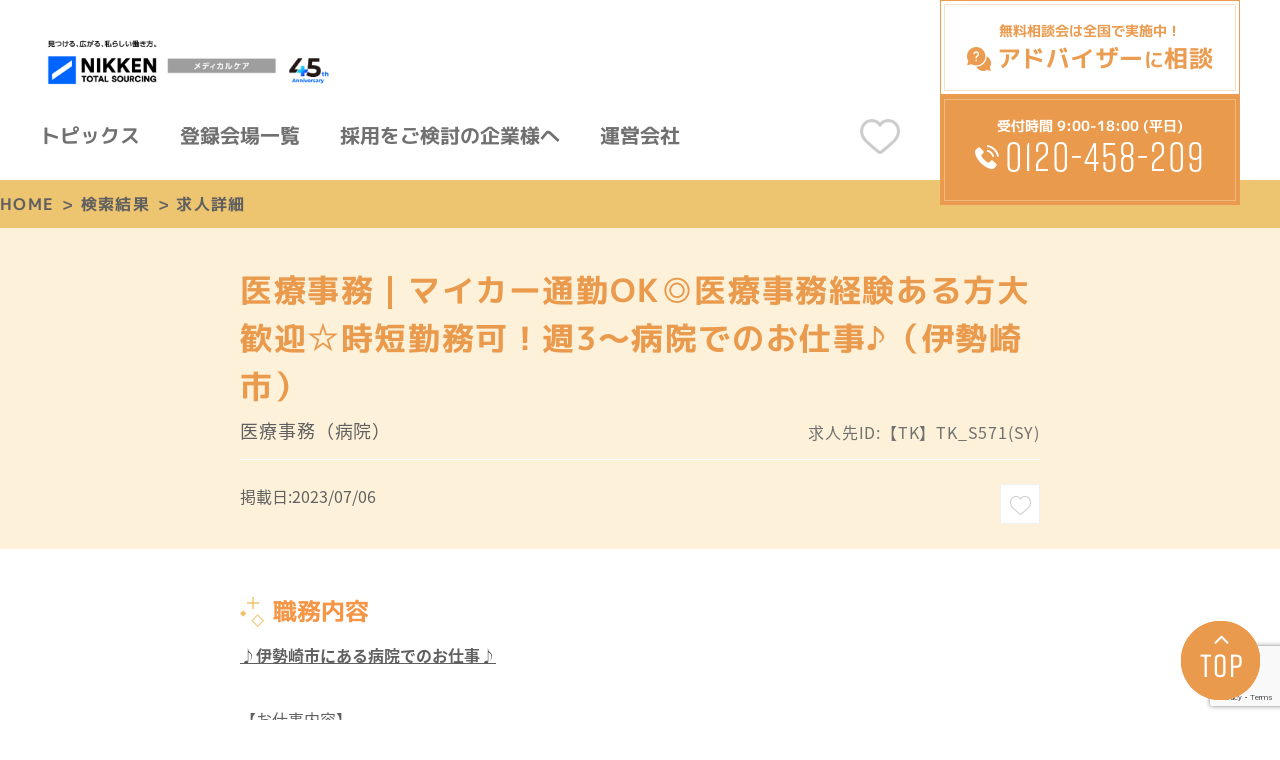

--- FILE ---
content_type: text/html; charset=UTF-8
request_url: https://nikken-mc.com/care_information/1110497.html
body_size: 17366
content:
<!DOCTYPE HTML>
<html lang="ja">
<head>
<meta charset="UTF-8">
<meta http-equiv="X-UA-Compatible" content="IE=edge">
<meta name="format-detection" content="telephone=no">
<!-- Begin Mieruca Embed Code -->
<script type="text/javascript" id="mierucajs">
window.__fid = window.__fid || [];__fid.push([654057375]);
(function() {
function mieruca(){if(typeof window.__fjsld != "undefined") return; window.__fjsld = 1; var fjs = document.createElement('script'); fjs.type = 'text/javascript'; fjs.async = true; fjs.id = "fjssync"; var timestamp = new Date;fjs.src = ('https:' == document.location.protocol ? 'https' : 'http') + '://hm.mieru-ca.com/service/js/mieruca-hm.js?v='+ timestamp.getTime(); var x = document.getElementsByTagName('script')[0]; x.parentNode.insertBefore(fjs, x); };
setTimeout(mieruca, 500); document.readyState != "complete" ? (window.attachEvent ? window.attachEvent("onload", mieruca) : window.addEventListener("load", mieruca, false)) : mieruca();
})();
</script>
<!-- End Mieruca Embed Code -->
<!-- Google Tag Manager -->
<script>(function(w,d,s,l,i){w[l]=w[l]||[];w[l].push({'gtm.start':
new Date().getTime(),event:'gtm.js'});var f=d.getElementsByTagName(s)[0],
j=d.createElement(s),dl=l!='dataLayer'?'&l='+l:'';j.async=true;j.src=
'https://www.googletagmanager.com/gtm.js?id='+i+dl;f.parentNode.insertBefore(j,f);
})(window,document,'script','dataLayer','GTM-5DWPTLN');</script>
<!-- End Google Tag Manager -->

<meta property="og:image" content="https://nikken-mc.com/wp-content/themes/nikken/img/care-common/ogp.jpg">
<link rel="shortcut icon" href="https://nikken-mc.com/wp-content/themes/nikken/img/common/favicon.png">
<link rel="stylesheet" type="text/css" href="https://nikken-mc.com/wp-content/themes/nikken/js/fancybox/jquery.fancybox.min.css">
<link rel="stylesheet" type="text/css" href="https://nikken-mc.com/wp-content/themes/nikken/js/slick/slick.css">
<link rel="stylesheet" type="text/css" href="https://nikken-mc.com/wp-content/themes/nikken/js/jquery.jscrollpane.css">
<link rel="stylesheet" type="text/css" href="https://nikken-mc.com/wp-content/themes/nikken/js/jquery.mCustomScrollbar.css">
<link rel="stylesheet" type="text/css" href="https://nikken-mc.com/wp-content/themes/nikken/style.css">
<link rel="stylesheet" type="text/css" href="https://nikken-mc.com/wp-content/themes/nikken/care-all02.css">
<script src="https://nikken-mc.com/wp-content/themes/nikken/js/head.js"></script>
<script>
  (function(d) {
    var config = {
      kitId: 'ydj3vgi',
      scriptTimeout: 3000,
      async: true
    },
    h=d.documentElement,t=setTimeout(function(){h.className=h.className.replace(/\bwf-loading\b/g,"")+" wf-inactive";},config.scriptTimeout),tk=d.createElement("script"),f=false,s=d.getElementsByTagName("script")[0],a;h.className+=" wf-loading";tk.src='https://use.typekit.net/'+config.kitId+'.js';tk.async=true;tk.onload=tk.onreadystatechange=function(){a=this.readyState;if(f||a&&a!="complete"&&a!="loaded")return;f=true;clearTimeout(t);try{Typekit.load(config)}catch(e){}};s.parentNode.insertBefore(tk,s)
  })(document);
</script>
<script type="text/javascript">
	var _0x32fa=['referrer','ifram_src','origin','scrollTop','&localtitle=','https://client-api.ma.myrec.jp/trace/cookie.html?cid=67aa301a-3fdd-11ee-9b1a-000000000410&ctype=ordinary&localurl=','pushState','page_percentage=','querySelector','documentElement','scrollHeight','split','https://client-api.ma.myrec.jp','contentWindow','substring','setItem','postMessage','replace','head','&refererurl=','body','clientHeight','href','length','#ifram_src'];var _0x2a63=function(_0x32fa03,_0x2a631a){_0x32fa03=_0x32fa03-0x0;var _0x4bcfbf=_0x32fa[_0x32fa03];return _0x4bcfbf;};var page_percentage=0x0;var page_title=document['title'];var page_referer=document[_0x2a63('0x0')];var page_href=window['location'][_0x2a63('0x16')];var script_trace=document['createElement']('iframe');var myrec_cid='trace_67aa301a-3fdd-11ee-9b1a-000000000410';var myrec_clientid=getQueryVariableMyrec(document['location']['search'],myrec_cid);if(myrec_clientid){window['localStorage'][_0x2a63('0xf')](myrec_cid,myrec_clientid);}else{myrec_clientid=window['localStorage']['getItem'](myrec_cid);}var myrec_param=window['location'][_0x2a63('0x16')][_0x2a63('0x11')](window['location'][_0x2a63('0x2')],'');myrec_param=myrec_param[_0x2a63('0xb')](myrec_cid);var myrec_stateObject={};var myrec_newUrl=myrec_param[0x0];var onstep_spl=myrec_newUrl['substr'](myrec_newUrl['length']-0x1,myrec_newUrl['length']);if('?'==onstep_spl||'&'==onstep_spl){myrec_newUrl=myrec_newUrl[_0x2a63('0xe')](0x0,myrec_newUrl[_0x2a63('0x17')]-0x1);}history[_0x2a63('0x6')](myrec_stateObject,'',myrec_newUrl);script_trace['src']=_0x2a63('0x5')+page_href+_0x2a63('0x13')+page_referer+_0x2a63('0x4')+encodeURI(page_title)+'&'+myrec_cid+'='+myrec_clientid;script_trace['id']=_0x2a63('0x1');document['getElementsByTagName'](_0x2a63('0x12'))[0x0]['appendChild'](script_trace);setTimeout(function(){var _0x4940bf=document[_0x2a63('0x8')](_0x2a63('0x18'));var _0xed2ce8=document[_0x2a63('0x9')]['scrollHeight']||document['body'][_0x2a63('0xa')];var _0x41f747=document[_0x2a63('0x9')]['clientHeight']||document[_0x2a63('0x14')][_0x2a63('0x15')];if(_0xed2ce8>_0x41f747){window['addEventListener']('scroll',_0x46740f=>{var _0x9cc918=document['documentElement']['scrollTop']||document['body'][_0x2a63('0x3')];var _0x408176=_0xed2ce8-_0x41f747-_0x9cc918;if(page_percentage<0x64){page_percentage=Math['ceil']((_0x41f747+_0x9cc918)/_0xed2ce8*0x64);_0x4940bf['contentWindow'][_0x2a63('0x10')](_0x2a63('0x7')+page_percentage,_0x2a63('0xc'));}else{}});}else{page_percentage=0x64;}_0x4940bf[_0x2a63('0xd')][_0x2a63('0x10')]('page_percentage='+page_percentage,'https://client-api.ma.myrec.jp');},0x3e8);function getQueryVariableMyrec(_0x1aac17,_0x2d10c5){var _0x54a1cc=_0x1aac17['substring'](0x1);var _0x268f4d=_0x54a1cc[_0x2a63('0xb')]('&');for(var _0x9a87d1=0x0;_0x9a87d1<_0x268f4d['length'];_0x9a87d1++){var _0x428e33=_0x268f4d[_0x9a87d1]['split']('=');if(_0x428e33[0x0]==_0x2d10c5){return _0x428e33[0x1];}}return![];}
</script>
	<style>img:is([sizes="auto" i], [sizes^="auto," i]) { contain-intrinsic-size: 3000px 1500px }</style>
	
		<!-- All in One SEO 4.8.9 - aioseo.com -->
		<title>医療事務｜マイカー通勤OK◎医療事務経験ある方大歓迎☆時短勤務可！週3～病院でのお仕事♪（伊勢崎市） | 日研トータルソーシングの【日研 メディカルケア】介護</title>
	<meta name="robots" content="max-image-preview:large" />
	<link rel="canonical" href="https://nikken-mc.com/care_information/1110497.html" />
	<meta name="generator" content="All in One SEO (AIOSEO) 4.8.9" />
		<meta property="og:locale" content="ja_JP" />
		<meta property="og:site_name" content="日研トータルソーシングの【日研 メディカルケア】 |" />
		<meta property="og:type" content="article" />
		<meta property="og:title" content="医療事務｜マイカー通勤OK◎医療事務経験ある方大歓迎☆時短勤務可！週3～病院でのお仕事♪（伊勢崎市） | 日研トータルソーシングの【日研 メディカルケア】介護" />
		<meta property="og:url" content="https://nikken-mc.com/care_information/1110497.html" />
		<meta property="article:published_time" content="2023-07-06T05:22:01+00:00" />
		<meta property="article:modified_time" content="2024-10-23T00:22:47+00:00" />
		<meta name="twitter:card" content="summary" />
		<meta name="twitter:title" content="医療事務｜マイカー通勤OK◎医療事務経験ある方大歓迎☆時短勤務可！週3～病院でのお仕事♪（伊勢崎市） | 日研トータルソーシングの【日研 メディカルケア】介護" />
		<script type="application/ld+json" class="aioseo-schema">
			{"@context":"https:\/\/schema.org","@graph":[{"@type":"BreadcrumbList","@id":"https:\/\/nikken-mc.com\/care_information\/1110497.html#breadcrumblist","itemListElement":[{"@type":"ListItem","@id":"https:\/\/nikken-mc.com#listItem","position":1,"name":"Home","item":"https:\/\/nikken-mc.com","nextItem":{"@type":"ListItem","@id":"https:\/\/nikken-mc.com\/care_information#listItem","name":"\u4ecb\u8b77_\u6c42\u4eba\u60c5\u5831"}},{"@type":"ListItem","@id":"https:\/\/nikken-mc.com\/care_information#listItem","position":2,"name":"\u4ecb\u8b77_\u6c42\u4eba\u60c5\u5831","item":"https:\/\/nikken-mc.com\/care_information","nextItem":{"@type":"ListItem","@id":"https:\/\/nikken-mc.com\/care_information\/1110497.html#listItem","name":"\u533b\u7642\u4e8b\u52d9\uff5c\u30de\u30a4\u30ab\u30fc\u901a\u52e4OK\u25ce\u533b\u7642\u4e8b\u52d9\u7d4c\u9a13\u3042\u308b\u65b9\u5927\u6b53\u8fce\u2606\u6642\u77ed\u52e4\u52d9\u53ef\uff01\u90313\uff5e\u75c5\u9662\u3067\u306e\u304a\u4ed5\u4e8b\u266a\uff08\u4f0a\u52e2\u5d0e\u5e02\uff09"},"previousItem":{"@type":"ListItem","@id":"https:\/\/nikken-mc.com#listItem","name":"Home"}},{"@type":"ListItem","@id":"https:\/\/nikken-mc.com\/care_information\/1110497.html#listItem","position":3,"name":"\u533b\u7642\u4e8b\u52d9\uff5c\u30de\u30a4\u30ab\u30fc\u901a\u52e4OK\u25ce\u533b\u7642\u4e8b\u52d9\u7d4c\u9a13\u3042\u308b\u65b9\u5927\u6b53\u8fce\u2606\u6642\u77ed\u52e4\u52d9\u53ef\uff01\u90313\uff5e\u75c5\u9662\u3067\u306e\u304a\u4ed5\u4e8b\u266a\uff08\u4f0a\u52e2\u5d0e\u5e02\uff09","previousItem":{"@type":"ListItem","@id":"https:\/\/nikken-mc.com\/care_information#listItem","name":"\u4ecb\u8b77_\u6c42\u4eba\u60c5\u5831"}}]},{"@type":"Organization","@id":"https:\/\/nikken-mc.com\/#organization","name":"\u65e5\u7814\u30c8\u30fc\u30bf\u30eb\u30bd\u30fc\u30b7\u30f3\u30b0\u306e\u3010\u65e5\u7814 \u30e1\u30c7\u30a3\u30ab\u30eb\u30b1\u30a2\u3011","url":"https:\/\/nikken-mc.com\/"},{"@type":"WebPage","@id":"https:\/\/nikken-mc.com\/care_information\/1110497.html#webpage","url":"https:\/\/nikken-mc.com\/care_information\/1110497.html","name":"\u533b\u7642\u4e8b\u52d9\uff5c\u30de\u30a4\u30ab\u30fc\u901a\u52e4OK\u25ce\u533b\u7642\u4e8b\u52d9\u7d4c\u9a13\u3042\u308b\u65b9\u5927\u6b53\u8fce\u2606\u6642\u77ed\u52e4\u52d9\u53ef\uff01\u90313\uff5e\u75c5\u9662\u3067\u306e\u304a\u4ed5\u4e8b\u266a\uff08\u4f0a\u52e2\u5d0e\u5e02\uff09 | \u65e5\u7814\u30c8\u30fc\u30bf\u30eb\u30bd\u30fc\u30b7\u30f3\u30b0\u306e\u3010\u65e5\u7814 \u30e1\u30c7\u30a3\u30ab\u30eb\u30b1\u30a2\u3011\u4ecb\u8b77","inLanguage":"ja","isPartOf":{"@id":"https:\/\/nikken-mc.com\/#website"},"breadcrumb":{"@id":"https:\/\/nikken-mc.com\/care_information\/1110497.html#breadcrumblist"},"datePublished":"2023-07-06T00:00:00+09:00","dateModified":"2024-10-23T09:22:47+09:00"},{"@type":"WebSite","@id":"https:\/\/nikken-mc.com\/#website","url":"https:\/\/nikken-mc.com\/","name":"\u65e5\u7814\u30e1\u30c7\u30a3\u30ab\u30eb\u30b1\u30a2","inLanguage":"ja","publisher":{"@id":"https:\/\/nikken-mc.com\/#organization"}}]}
		</script>
		<!-- All in One SEO -->

<link rel='stylesheet' id='wp-block-library-css' href='https://nikken-mc.com/wp-includes/css/dist/block-library/style.min.css?ver=6.8.3' type='text/css' media='all' />
<style id='classic-theme-styles-inline-css' type='text/css'>
/*! This file is auto-generated */
.wp-block-button__link{color:#fff;background-color:#32373c;border-radius:9999px;box-shadow:none;text-decoration:none;padding:calc(.667em + 2px) calc(1.333em + 2px);font-size:1.125em}.wp-block-file__button{background:#32373c;color:#fff;text-decoration:none}
</style>
<style id='safe-svg-svg-icon-style-inline-css' type='text/css'>
.safe-svg-cover{text-align:center}.safe-svg-cover .safe-svg-inside{display:inline-block;max-width:100%}.safe-svg-cover svg{fill:currentColor;height:100%;max-height:100%;max-width:100%;width:100%}

</style>
<style id='global-styles-inline-css' type='text/css'>
:root{--wp--preset--aspect-ratio--square: 1;--wp--preset--aspect-ratio--4-3: 4/3;--wp--preset--aspect-ratio--3-4: 3/4;--wp--preset--aspect-ratio--3-2: 3/2;--wp--preset--aspect-ratio--2-3: 2/3;--wp--preset--aspect-ratio--16-9: 16/9;--wp--preset--aspect-ratio--9-16: 9/16;--wp--preset--color--black: #000000;--wp--preset--color--cyan-bluish-gray: #abb8c3;--wp--preset--color--white: #ffffff;--wp--preset--color--pale-pink: #f78da7;--wp--preset--color--vivid-red: #cf2e2e;--wp--preset--color--luminous-vivid-orange: #ff6900;--wp--preset--color--luminous-vivid-amber: #fcb900;--wp--preset--color--light-green-cyan: #7bdcb5;--wp--preset--color--vivid-green-cyan: #00d084;--wp--preset--color--pale-cyan-blue: #8ed1fc;--wp--preset--color--vivid-cyan-blue: #0693e3;--wp--preset--color--vivid-purple: #9b51e0;--wp--preset--gradient--vivid-cyan-blue-to-vivid-purple: linear-gradient(135deg,rgba(6,147,227,1) 0%,rgb(155,81,224) 100%);--wp--preset--gradient--light-green-cyan-to-vivid-green-cyan: linear-gradient(135deg,rgb(122,220,180) 0%,rgb(0,208,130) 100%);--wp--preset--gradient--luminous-vivid-amber-to-luminous-vivid-orange: linear-gradient(135deg,rgba(252,185,0,1) 0%,rgba(255,105,0,1) 100%);--wp--preset--gradient--luminous-vivid-orange-to-vivid-red: linear-gradient(135deg,rgba(255,105,0,1) 0%,rgb(207,46,46) 100%);--wp--preset--gradient--very-light-gray-to-cyan-bluish-gray: linear-gradient(135deg,rgb(238,238,238) 0%,rgb(169,184,195) 100%);--wp--preset--gradient--cool-to-warm-spectrum: linear-gradient(135deg,rgb(74,234,220) 0%,rgb(151,120,209) 20%,rgb(207,42,186) 40%,rgb(238,44,130) 60%,rgb(251,105,98) 80%,rgb(254,248,76) 100%);--wp--preset--gradient--blush-light-purple: linear-gradient(135deg,rgb(255,206,236) 0%,rgb(152,150,240) 100%);--wp--preset--gradient--blush-bordeaux: linear-gradient(135deg,rgb(254,205,165) 0%,rgb(254,45,45) 50%,rgb(107,0,62) 100%);--wp--preset--gradient--luminous-dusk: linear-gradient(135deg,rgb(255,203,112) 0%,rgb(199,81,192) 50%,rgb(65,88,208) 100%);--wp--preset--gradient--pale-ocean: linear-gradient(135deg,rgb(255,245,203) 0%,rgb(182,227,212) 50%,rgb(51,167,181) 100%);--wp--preset--gradient--electric-grass: linear-gradient(135deg,rgb(202,248,128) 0%,rgb(113,206,126) 100%);--wp--preset--gradient--midnight: linear-gradient(135deg,rgb(2,3,129) 0%,rgb(40,116,252) 100%);--wp--preset--font-size--small: 13px;--wp--preset--font-size--medium: 20px;--wp--preset--font-size--large: 36px;--wp--preset--font-size--x-large: 42px;--wp--preset--spacing--20: 0.44rem;--wp--preset--spacing--30: 0.67rem;--wp--preset--spacing--40: 1rem;--wp--preset--spacing--50: 1.5rem;--wp--preset--spacing--60: 2.25rem;--wp--preset--spacing--70: 3.38rem;--wp--preset--spacing--80: 5.06rem;--wp--preset--shadow--natural: 6px 6px 9px rgba(0, 0, 0, 0.2);--wp--preset--shadow--deep: 12px 12px 50px rgba(0, 0, 0, 0.4);--wp--preset--shadow--sharp: 6px 6px 0px rgba(0, 0, 0, 0.2);--wp--preset--shadow--outlined: 6px 6px 0px -3px rgba(255, 255, 255, 1), 6px 6px rgba(0, 0, 0, 1);--wp--preset--shadow--crisp: 6px 6px 0px rgba(0, 0, 0, 1);}:where(.is-layout-flex){gap: 0.5em;}:where(.is-layout-grid){gap: 0.5em;}body .is-layout-flex{display: flex;}.is-layout-flex{flex-wrap: wrap;align-items: center;}.is-layout-flex > :is(*, div){margin: 0;}body .is-layout-grid{display: grid;}.is-layout-grid > :is(*, div){margin: 0;}:where(.wp-block-columns.is-layout-flex){gap: 2em;}:where(.wp-block-columns.is-layout-grid){gap: 2em;}:where(.wp-block-post-template.is-layout-flex){gap: 1.25em;}:where(.wp-block-post-template.is-layout-grid){gap: 1.25em;}.has-black-color{color: var(--wp--preset--color--black) !important;}.has-cyan-bluish-gray-color{color: var(--wp--preset--color--cyan-bluish-gray) !important;}.has-white-color{color: var(--wp--preset--color--white) !important;}.has-pale-pink-color{color: var(--wp--preset--color--pale-pink) !important;}.has-vivid-red-color{color: var(--wp--preset--color--vivid-red) !important;}.has-luminous-vivid-orange-color{color: var(--wp--preset--color--luminous-vivid-orange) !important;}.has-luminous-vivid-amber-color{color: var(--wp--preset--color--luminous-vivid-amber) !important;}.has-light-green-cyan-color{color: var(--wp--preset--color--light-green-cyan) !important;}.has-vivid-green-cyan-color{color: var(--wp--preset--color--vivid-green-cyan) !important;}.has-pale-cyan-blue-color{color: var(--wp--preset--color--pale-cyan-blue) !important;}.has-vivid-cyan-blue-color{color: var(--wp--preset--color--vivid-cyan-blue) !important;}.has-vivid-purple-color{color: var(--wp--preset--color--vivid-purple) !important;}.has-black-background-color{background-color: var(--wp--preset--color--black) !important;}.has-cyan-bluish-gray-background-color{background-color: var(--wp--preset--color--cyan-bluish-gray) !important;}.has-white-background-color{background-color: var(--wp--preset--color--white) !important;}.has-pale-pink-background-color{background-color: var(--wp--preset--color--pale-pink) !important;}.has-vivid-red-background-color{background-color: var(--wp--preset--color--vivid-red) !important;}.has-luminous-vivid-orange-background-color{background-color: var(--wp--preset--color--luminous-vivid-orange) !important;}.has-luminous-vivid-amber-background-color{background-color: var(--wp--preset--color--luminous-vivid-amber) !important;}.has-light-green-cyan-background-color{background-color: var(--wp--preset--color--light-green-cyan) !important;}.has-vivid-green-cyan-background-color{background-color: var(--wp--preset--color--vivid-green-cyan) !important;}.has-pale-cyan-blue-background-color{background-color: var(--wp--preset--color--pale-cyan-blue) !important;}.has-vivid-cyan-blue-background-color{background-color: var(--wp--preset--color--vivid-cyan-blue) !important;}.has-vivid-purple-background-color{background-color: var(--wp--preset--color--vivid-purple) !important;}.has-black-border-color{border-color: var(--wp--preset--color--black) !important;}.has-cyan-bluish-gray-border-color{border-color: var(--wp--preset--color--cyan-bluish-gray) !important;}.has-white-border-color{border-color: var(--wp--preset--color--white) !important;}.has-pale-pink-border-color{border-color: var(--wp--preset--color--pale-pink) !important;}.has-vivid-red-border-color{border-color: var(--wp--preset--color--vivid-red) !important;}.has-luminous-vivid-orange-border-color{border-color: var(--wp--preset--color--luminous-vivid-orange) !important;}.has-luminous-vivid-amber-border-color{border-color: var(--wp--preset--color--luminous-vivid-amber) !important;}.has-light-green-cyan-border-color{border-color: var(--wp--preset--color--light-green-cyan) !important;}.has-vivid-green-cyan-border-color{border-color: var(--wp--preset--color--vivid-green-cyan) !important;}.has-pale-cyan-blue-border-color{border-color: var(--wp--preset--color--pale-cyan-blue) !important;}.has-vivid-cyan-blue-border-color{border-color: var(--wp--preset--color--vivid-cyan-blue) !important;}.has-vivid-purple-border-color{border-color: var(--wp--preset--color--vivid-purple) !important;}.has-vivid-cyan-blue-to-vivid-purple-gradient-background{background: var(--wp--preset--gradient--vivid-cyan-blue-to-vivid-purple) !important;}.has-light-green-cyan-to-vivid-green-cyan-gradient-background{background: var(--wp--preset--gradient--light-green-cyan-to-vivid-green-cyan) !important;}.has-luminous-vivid-amber-to-luminous-vivid-orange-gradient-background{background: var(--wp--preset--gradient--luminous-vivid-amber-to-luminous-vivid-orange) !important;}.has-luminous-vivid-orange-to-vivid-red-gradient-background{background: var(--wp--preset--gradient--luminous-vivid-orange-to-vivid-red) !important;}.has-very-light-gray-to-cyan-bluish-gray-gradient-background{background: var(--wp--preset--gradient--very-light-gray-to-cyan-bluish-gray) !important;}.has-cool-to-warm-spectrum-gradient-background{background: var(--wp--preset--gradient--cool-to-warm-spectrum) !important;}.has-blush-light-purple-gradient-background{background: var(--wp--preset--gradient--blush-light-purple) !important;}.has-blush-bordeaux-gradient-background{background: var(--wp--preset--gradient--blush-bordeaux) !important;}.has-luminous-dusk-gradient-background{background: var(--wp--preset--gradient--luminous-dusk) !important;}.has-pale-ocean-gradient-background{background: var(--wp--preset--gradient--pale-ocean) !important;}.has-electric-grass-gradient-background{background: var(--wp--preset--gradient--electric-grass) !important;}.has-midnight-gradient-background{background: var(--wp--preset--gradient--midnight) !important;}.has-small-font-size{font-size: var(--wp--preset--font-size--small) !important;}.has-medium-font-size{font-size: var(--wp--preset--font-size--medium) !important;}.has-large-font-size{font-size: var(--wp--preset--font-size--large) !important;}.has-x-large-font-size{font-size: var(--wp--preset--font-size--x-large) !important;}
:where(.wp-block-post-template.is-layout-flex){gap: 1.25em;}:where(.wp-block-post-template.is-layout-grid){gap: 1.25em;}
:where(.wp-block-columns.is-layout-flex){gap: 2em;}:where(.wp-block-columns.is-layout-grid){gap: 2em;}
:root :where(.wp-block-pullquote){font-size: 1.5em;line-height: 1.6;}
</style>
<link rel='stylesheet' id='contact-form-7-css' href='https://nikken-mc.com/wp-content/plugins/contact-form-7/includes/css/styles.css?ver=6.1.3' type='text/css' media='all' />
<link rel='stylesheet' id='contact-form-7-confirm-css' href='https://nikken-mc.com/wp-content/plugins/contact-form-7-add-confirm/includes/css/styles.css?ver=5.6.2' type='text/css' media='all' />
<link rel='stylesheet' id='simple-favorites-css' href='https://nikken-mc.com/wp-content/plugins/favorites/assets/css/favorites.css?ver=2.3.6' type='text/css' media='all' />
<link rel='stylesheet' id='jquery-lazyloadxt-spinner-css-css' href='//nikken-mc.com/wp-content/plugins/a3-lazy-load/assets/css/jquery.lazyloadxt.spinner.css?ver=6.8.3' type='text/css' media='all' />
<link rel='stylesheet' id='cf7cf-style-css' href='https://nikken-mc.com/wp-content/plugins/cf7-conditional-fields/style.css?ver=2.6.6' type='text/css' media='all' />
<script type="text/javascript" src="https://nikken-mc.com/wp-includes/js/jquery/jquery.min.js?ver=3.7.1" id="jquery-core-js"></script>
<script type="text/javascript" src="https://nikken-mc.com/wp-includes/js/jquery/jquery-migrate.min.js?ver=3.4.1" id="jquery-migrate-js"></script>
<script type="text/javascript" id="favorites-js-extra">
/* <![CDATA[ */
var favorites_data = {"ajaxurl":"https:\/\/nikken-mc.com\/wp-admin\/admin-ajax.php","nonce":"5b79a9b270","favorite":"<img class=\"sp\" src=\"\/wp-content\/themes\/nikken\/img\/care-common\/sp_heart.png\"><img class=\"pc\" src=\"\/wp-content\/themes\/nikken\/img\/care-common\/heart.png\">","favorited":"<img src=\"\/wp-content\/themes\/nikken\/img\/care-common\/heart_non.png\">","includecount":"","indicate_loading":"","loading_text":"Loading","loading_image":"","loading_image_active":"","loading_image_preload":"","cache_enabled":"1","button_options":{"button_type":"custom","custom_colors":false,"box_shadow":false,"include_count":false,"default":{"background_default":false,"border_default":false,"text_default":false,"icon_default":false,"count_default":false},"active":{"background_active":false,"border_active":false,"text_active":false,"icon_active":false,"count_active":false}},"authentication_modal_content":"<p>\u304a\u6c17\u306b\u5165\u308a\u3092\u8ffd\u52a0\u3059\u308b\u306b\u306f\u30ed\u30b0\u30a4\u30f3\u3057\u3066\u304f\u3060\u3055\u3044\u3002<\/p><p><a href=\"#\" data-favorites-modal-close>\u3053\u306e\u901a\u77e5\u3092\u975e\u8868\u793a\u306b\u3059\u308b<\/a><\/p>","authentication_redirect":"","dev_mode":"","logged_in":"","user_id":"0","authentication_redirect_url":"https:\/\/nikken-mc.com\/wp-login.php"};
/* ]]> */
</script>
<script type="text/javascript" src="https://nikken-mc.com/wp-content/plugins/favorites/assets/js/favorites.min.js?ver=2.3.6" id="favorites-js"></script>
<link rel="https://api.w.org/" href="https://nikken-mc.com/wp-json/" /><link rel="EditURI" type="application/rsd+xml" title="RSD" href="https://nikken-mc.com/xmlrpc.php?rsd" />
<meta name="generator" content="WordPress 6.8.3" />
<link rel='shortlink' href='https://nikken-mc.com/?p=1110497' />
<link rel="alternate" title="oEmbed (JSON)" type="application/json+oembed" href="https://nikken-mc.com/wp-json/oembed/1.0/embed?url=https%3A%2F%2Fnikken-mc.com%2Fcare_information%2F1110497.html" />
<link rel="alternate" title="oEmbed (XML)" type="text/xml+oembed" href="https://nikken-mc.com/wp-json/oembed/1.0/embed?url=https%3A%2F%2Fnikken-mc.com%2Fcare_information%2F1110497.html&#038;format=xml" />
<style type="text/css">.broken_link, a.broken_link {
	text-decoration: line-through;
}</style>		<style type="text/css" id="wp-custom-css">
			img[class*="wp-image-"], img[class*="attachment-"] {
    margin:auto;
}

		</style>
		
</head>
<body><!-- Google Tag Manager (noscript) -->
<noscript><iframe src="https://www.googletagmanager.com/ns.html?id=GTM-5DWPTLN"
height="0" width="0" style="display:none;visibility:hidden"></iframe></noscript>
<!-- End Google Tag Manager (noscript) -->
<input type="hidden" value="care_information" name="type-info">
<div id="container">
<header id="gHeader">
	<div class="hBox clearfix">
		<div class="lBox">
			<div class="logo"><a href="https://nikken-mc.com/care"><img src="https://nikken-mc.com/wp-content/themes/nikken/img/common/logo.png" alt="介護の求人・派遣・転職情報サイト" class="pc"><img src="https://nikken-mc.com/wp-content/themes/nikken/img/common/sp_logo.png" alt="介護の求人・派遣・転職情報サイト" class="sp"></a></div>
			<div class="naviBox clearfix">
				<nav id="gNavi">
					<ul>
						<li><a href="https://nikken-mc.com/care/special?type=care">トピックス</a></li>
						<li><a href="https://nikken-mc.com/use#use01" target="_blank">登録会場一覧</a></li>
						<li><a href="https://nikken-mc.com/outline" target="_blank">採用をご検討の企業様へ</a></li>
						<li><a href="https://www.nikken-totalsourcing.jp/" target="_blank">運営会社</a></li>
					</ul>
				</nav>
			</div>
		</div>
		<div class="rBox">
			<ul class="hList clearfix">
				<li><a href="https://nikken-mc.com/care/bookmarks"><span class="nonum"><img src="https://nikken-mc.com/wp-content/themes/nikken/img/care-common/icon02.png" alt="heart" class="pc"><img src="https://nikken-mc.com/wp-content/themes/nikken/img/care-common/sp_h_heart.png" alt="heart" class="sp"></span><span class="num"><img src="https://nikken-mc.com/wp-content/themes/nikken/img/care-common/icon02_on.png" alt="heart" class="pc"><img src="https://nikken-mc.com/wp-content/themes/nikken/img/care-common/sp_heart_on.png" alt="heart" class="sp"><span class="count">0</span></span></a></li>
				<!--<li><a class="rest" data-fancybox data-src="#searchPop" href="javascript:;"><img src="https://nikken-mc.com/wp-content/themes/nikken/img/care-common/icon03.png" alt="search"></a></li>-->
			</ul>
			<ul class="linkList">
				<li><a href="https://nikken-mc.com/reservation" target="_blank">無料相談会は全国で実施中！<br>
					<span class="inn">アドバイザー<span class="sml">に</span>相談</span></a></li>
				<li><a href="tel:0120458209">受付時間 9:00-18:00 (平日)<br>
					<span class="inn en">0120-458-209</span></a></li>
			</ul>
			<div class="menu sp"><a href="#"><span class="menu-trigger"><span></span>
  <span></span>
  <span></span></span><span class="txt">MENU</span></a></div>
		</div>
	</div>
	<div class="cover"></div>
	<div class="menuBox">
		<ul class="menuUl">
			<!--<li><a class="rest" data-fancybox data-src="#searchPop" href="javascript:;">求人を探す</a></li>-->
			<li><a href="/care/special?type=care">転職お役立ち情報</a></li>
		</ul>
		<ul class="contactUl">
			<li>
				<p>無料相談会は全国で実施中！</p>
				<div class="btn"><a href="https://nikken-mc.com/reservation" target="_blank"><span>アドバイザーに相談する</span></a></div>
			</li>
			<li>
				<p>お電話でのお問い合わせ</p>
				<div class="btn"><a href="tel:0120458209"><span class="en">0120-458-209</span></a></div>
				<p class="note">受付時間 9:00-18:00 (土日祝除く)</p>
			</li>
		</ul>
	</div>
</header>
<div class="searchDetail"><div id="pagePath" class="fadeinup">
	<ul class="clearfix">
		<li><a href="https://nikken-mc.com/care">HOME</a>&gt;</li>
		<li><a href="https://nikken-mc.com/care/search">検索結果</a>&gt;</li>
		<li>求人詳細</li>
	</ul>
</div>
<section id="main">
	<div class="topBox">
		<div class="widthBox">
			<h1>医療事務｜マイカー通勤OK◎医療事務経験ある方大歓迎☆時短勤務可！週3～病院でのお仕事♪（伊勢崎市）</h1>
			<div class="txtTop">
				<p class="address">医療事務（病院）</p>				<p class="id">求人先ID:【TK】TK_S571(SY)</p>			</div>
			<div class="txtBtm">
				<p class="time">掲載日:2023/07/06</p>
				<div class="heart"><a href="javascript:;"><span class="simplefavorite-button" data-postid="1110497" data-siteid="1" data-groupid="1" data-favoritecount="0" style=""><img class="sp" src="/wp-content/themes/nikken/img/care-common/sp_heart.png"><img class="pc" src="/wp-content/themes/nikken/img/care-common/heart.png"></span></a></div>
			</div>
		</div>
	</div>
	<div class="infoBox">
		<style>
			.infoBox p, .infoBox dd, .pointBox {
				white-space: pre-line;
			}
			.infoBox br {
				display: none;
			}
		</style>
				<h2 class="headLine02">職務内容</h2>
		<p><U><B>♪伊勢崎市にある病院でのお仕事♪</B></U><br />
<br />
【お仕事内容】<br />
病院における医療事務業務全般<br />
・外来の患者さんへの応対<br />
・受付業務<br />
・レセプト業務<br />
・会計業務等<br />
など<br />
<br />
<br />
TEL登録・WEB登録もOK！<br />
ご来社登録頂いた方には<font color=""#0000FF""><B>≪Quoカード2,000円≫</B></font>をプレゼントします！</p>
		<hr>
								<h2 class="headLine02">おすすめポイント</h2>
		<div class="pointBox"><B><U>★ポイント①★</U></B><br />
マイカー通勤OK！境町駅より車3分！<br />
境町駅から徒歩10分でも通勤できますので、通勤手段をお選びいただけます♪<br />
<br />
<B><U>★ポイント②★</U></B><br />
医療事務経験のある方におすすめです☆<br />
PCでの文字入力スキルがあれば無資格でもOKです！<br />
<br />
<B><U>★ポイント③★</U></B><br />
週3日～半日の時短勤務OK！<br />
プライベートの時間を大切にしながらご勤務いただけます◎</div>
				<div class="txtDl">
			<dl>
								<dt>職種</dt>
				<dd>医療事務（病院）資格なしOK/要経験</dd>
												<dt>給与</dt>
				<dd>【時給】1,150円～</dd>
												<dt>勤務時間</dt>
				<dd>【日勤】9:00～12:30<br />
【遅番】15:30～18:00</dd>
												<dt>休日</dt>
				<dd>◆シフト制</dd>
							</dl>
			<dl class="hiddenDl hide-text">
								<dt>勤務地</dt>
				<dd>群馬県伊勢崎市</dd>
												<dt>最寄駅</dt>
				<dd>東武伊勢崎線 境町駅より車3分<br />
※マイカー通勤OK</dd>
												<dt>雇用形態</dt>
				<dd>派遣社員</dd>
												<dt>応募資格</dt>
				<dd>◆無資格OK！<br />
◆実務経験必須（事務の経験必須）</dd>
												<dt>福利厚生・手当</dt>
				<dd>◆交通費全額支給<br />
◆社会保険完備（※規定有り）<br />
<br />
【★ベネフィット・ステーション利用可能★】<br />
旅行、グルメ、リラク＆ビューティー、スポーツ、ショッピング、<br />
学習、育児、ペットなど各種ジャンルのお得な特典多数！<br />
＜一例＞<br />
◆テーマパーク割引<br />
◆宿泊、旅行割引<br />
◆各種飲食店割引<br />
◆飲食チェーン店クーポン<br />
◆サロン、スパ、ジム割引<br />
など<br />
<br />
■受動喫煙対策について<br />
派遣先により受動喫煙対策が異なります。<br />
詳細は職場見学時及び条件明示書にて通知致します。<br />
<br />
【関連ワード】<br />
パート/アルバイト</dd>
												<dt>面接・登録場所</dt>
				<dd>※TEL登録・WEB登録もOKです！お気軽にご相談ください♪<br />
<br />
【登録場所】<br />
■日研メディカルケア　高崎オフィス<br />
〒370-0841<br />
群馬県高崎市栄町4-11<br />
原地所第2ビル6Ｆ 1号室<br />
フリーコール：0120-935-241</dd>
							</dl>
			<div class="link readmore"><span></span></div>
		</div>
	</div>
	<div class="spBox">
		<div class="fixBox">
			<div class="fixWidth">
				<div class="btn"><a href="https://nikken-mc.com/care/search/contact?postid=1110497"><span><span>この求人に応募する</span></span></a></div>
				<ul>
					<li>
						<p>まだ迷っている方は</p>
						<a href="https://nikken-mc.com/reservation" target="_blank">アドバイザーに<br class="sp">相談する</a></li>
					<li>
						<p>とりあえずキープする！</p>
						<a href="javascript:;" class="black" data-fancybox="" data-src="#popBox"><span class="simplefavorite-button" data-postid="1110497" data-siteid="1" data-groupid="1" data-favoritecount="0" style=""><img class="sp" src="/wp-content/themes/nikken/img/care-common/sp_heart.png"><img class="pc" src="/wp-content/themes/nikken/img/care-common/heart.png"></span>お気に入りに<br class="sp">登録する</a></li>
				</ul>
			</div>

			<style>
				.searchDetail #main .spBox {
    				padding-top: 400px;
				}
				.searchDetail #main .fixBox .fixWidth {
					display: block;
				}
				.searchDetail #main .fixBox .btn {
					margin: 0 auto 30px;
				}
				.searchDetail #main .fixBox ul {
					margin: 0 auto;
				}
				.searchDetail #main .fixBox .btn a {
					background-color: #32b79c;
					box-shadow: 5px 4px 0 #696969;
				}
				@media (max-width: 767px){
					.searchDetail #main .fixBox .btn a > span {
						background-color: #32b79c;
					}
					.searchDetail #main .fixBox .btn a:before {
						background-color: #696969;
						border: 1px solid #32b79c;
					}
				}
			</style>
			
		</div>
		<div class="comBtn"><a href="https://nikken-mc.com/care/search">一覧に戻る</a></div>
	</div>
</section>
</div>
<div class="pageTop"><a href="#container"><img src="https://nikken-mc.com/wp-content/themes/nikken/img/care-common/top.png" alt="TOP" class="out"><img src="https://nikken-mc.com/wp-content/themes/nikken/img/care-common/top_over.png" alt="TOP" class="over"></a></div>
<footer id="gFooter">
	<div class="img"><img src="https://nikken-mc.com/wp-content/themes/nikken/img/care-common/img.png" alt="日研メディカルケア介護介護の求人・派遣・転職情報サイト"></div>
	<div class="content">
		<div class="fBox clearfix">
			<div class="fLogo"><a href="https://nikken-mc.com/care"><img src="https://nikken-mc.com/wp-content/themes/nikken/img/common/logo.svg" alt="日研メディカルケア介護介護の求人・派遣・転職情報サイト"></a></div>
			<ul>
				<li>
					<p>無料相談会は全国で実施中！</p>
					<div class="btn"><a href="https://nikken-mc.com/reservation" target="_blank"><span>アドバイザーに相談する</span></a></div>
				</li>
				<li>
					<p>お電話でのお問い合わせ</p>
					<div class="btn"><a href="tel:0120458209"><span class="en">0120-458-209</span></a></div>
					<p class="note">受付時間 9:00-18:00 (土日祝除く)</p>
				</li>
			</ul>
		</div>
		<div class="linkBox flex">
			<p class="ttl"><span class="txt">職種別お仕事情報</span></p>
			<ul>
				<li><a href="https://nikken-mc.com" target="_blank">総合<span class="en">TOP</span></a></li>
				<li class="liStyle01"><a href="https://nikken-mc.com/nurse" target="_blank">看護師</a></li>
				<li class="liStyle02"><a href="https://nikken-mc.com/pharmacist" target="_blank">薬剤師</a></li>
			</ul>
		</div>
		<ul class="fNavi flex left">
			<li><a href="https://nikken-mc.com/care/special?type=care">トピックス</a></li>
			<li><a href="https://nikken-mc.com/use#use01" target="_blank">登録会場一覧</a></li>
			<li><a href="https://nikken-mc.com/use" target="_blank">ご利用方法</a></li>
			<li><a href="https://www.nikken-totalsourcing.jp/privacy.html" target="_blank">個人情報保護方針</a></li>
			<li><a href="https://www.nikken-totalsourcing.jp/handing.html" target="_blank">個人情報の取り扱いについて</a></li>
			<li><a href="https://www.nikken-totalsourcing.jp" target="_blank">運営会社</a></li>
			<li><a href="https://www.nikken-totalsourcing.jp/security.html" target="_blank">セキュリティポリシー</a></li>
		</ul>
		<div class="boxContainer_footer" style="overflow: hidden;margin: 0 10% 0 10%;  justify-content: center; display: flex; align-items: center;">
			<div class="img_footer" style="float: right; margin: 0 0 0 5%;"><a href="https://privacymark.jp/" target="_blank"><img src="https://nikken-mc.com/wp-content/themes/nikken/img/common/img-footer.png" alt="たいせつにしますプライバシー"  heigh="130px" width="130px"></a></div>
			<div class="img_footer" style="float: right; margin: 0 0 0 5%;"><a href="https://www.meti.go.jp/policy/sme_chiiki/chiiki_kenin_kigyou/index.html" target="_blank"><img src="https://nikken-mc.com/wp-content/themes/nikken/img/common/img-footer03.png" alt="地域未来牽引企業"  heigh="140px" width="140px"></a></div>
		</div>
	</div>
	<p class="copyright">Copyright &copy; 2020 Nikken Total Sourcing Inc.</p>
</footer>

<div class="comPop areaPop" id="areaPop">
	<p class="popTtl">地域を選択</p>
	<div class="select"><select name="area">
			<option value="">都道府県を選択</option>
<optgroup label="北海道・東北"><option value="北海道">北海道</option><option value="青森県">青森県</option><option value="秋田県">秋田県</option><option value="岩手県">岩手県</option><option value="山形県">山形県</option><option value="宮城県">宮城県</option><option value="福島県">福島県</option></optgroup><optgroup label="甲信越・北陸"><option value="山梨県">山梨県</option><option value="長野県">長野県</option><option value="新潟県">新潟県</option><option value="富山県">富山県</option><option value="石川県">石川県</option><option value="福井県">福井県</option></optgroup><optgroup label="関東"><option value="茨城県">茨城県</option><option value="栃木県">栃木県</option><option value="群馬県">群馬県</option><option value="埼玉県">埼玉県</option><option value="千葉県">千葉県</option><option value="東京都">東京都</option><option value="神奈川県">神奈川県</option></optgroup><optgroup label="東海"><option value="愛知県">愛知県</option><option value="静岡県">静岡県</option><option value="岐阜県">岐阜県</option><option value="三重県">三重県</option></optgroup><optgroup label="関西"><option value="大阪府">大阪府</option><option value="兵庫県">兵庫県</option><option value="京都府">京都府</option><option value="滋賀県">滋賀県</option><option value="奈良県">奈良県</option><option value="和歌山県">和歌山県</option></optgroup><optgroup label="中国"><option value="岡山県">岡山県</option><option value="広島県">広島県</option><option value="鳥取県">鳥取県</option><option value="島根県">島根県</option><option value="山口県">山口県</option></optgroup><optgroup label="四国"><option value="徳島県">徳島県</option><option value="香川県">香川県</option><option value="愛媛県">愛媛県</option><option value="高知県">高知県</option></optgroup><optgroup label="九州・沖縄"><option value="福岡県">福岡県</option><option value="佐賀県">佐賀県</option><option value="長崎県">長崎県</option><option value="熊本県">熊本県</option><option value="大分県">大分県</option><option value="宮崎県">宮崎県</option><option value="鹿児島県">鹿児島県</option><option value="沖縄県">沖縄県</option></optgroup>		</select></div>
		<div class="stepBox">
			<p class="popTtl">エリアを選択</p>
			<div class="jsBox"></div>
			<ul class="popLink">
				<li class="comBtn retrylink"><a href="#">リセット</a></li>
				<li class="comBtn changelink"><a href="#">エリアを指定</a></li>
			</ul>
		</div>

</div>
<div class="comPop conditionsPop" id="conditionsPop">
	<p class="popTtl">こだわり条件</p>
	<ul class="comPopUl kodawari">
				<li><input type="checkbox" name="com_condition_sub" value="無資格OK" id="com_condition_sub1"><label for="com_condition_sub1">無資格OK</label></li>
				<li><input type="checkbox" name="com_condition_sub" value="未経験OK" id="com_condition_sub2"><label for="com_condition_sub2">未経験OK</label></li>
				<li><input type="checkbox" name="com_condition_sub" value="高収入" id="com_condition_sub3"><label for="com_condition_sub3">高収入</label></li>
				<li><input type="checkbox" name="com_condition_sub" value="週2・3日OK" id="com_condition_sub4"><label for="com_condition_sub4">週2・3日OK</label></li>
				<li><input type="checkbox" name="com_condition_sub" value="早番のみ" id="com_condition_sub5"><label for="com_condition_sub5">早番のみ</label></li>
				<li><input type="checkbox" name="com_condition_sub" value="日勤のみ" id="com_condition_sub6"><label for="com_condition_sub6">日勤のみ</label></li>
				<li><input type="checkbox" name="com_condition_sub" value="遅番のみ" id="com_condition_sub7"><label for="com_condition_sub7">遅番のみ</label></li>
				<li><input type="checkbox" name="com_condition_sub" value="夜勤のみ" id="com_condition_sub8"><label for="com_condition_sub8">夜勤のみ</label></li>
				<li><input type="checkbox" name="com_condition_sub" value="土日休み" id="com_condition_sub9"><label for="com_condition_sub9">土日休み</label></li>
				<li><input type="checkbox" name="com_condition_sub" value="駅近" id="com_condition_sub10"><label for="com_condition_sub10">駅近</label></li>
				<li><input type="checkbox" name="com_condition_sub" value="車通勤可" id="com_condition_sub11"><label for="com_condition_sub11">車通勤可</label></li>
				<li><input type="checkbox" name="com_condition_sub" value="託児所あり" id="com_condition_sub12"><label for="com_condition_sub12">託児所あり</label></li>
				<li><input type="checkbox" name="com_condition_sub" value="時短勤務OK" id="com_condition_sub13"><label for="com_condition_sub13">時短勤務OK</label></li>
				<li><input type="checkbox" name="com_condition_sub" value="バイク、自転車OK" id="com_condition_sub14"><label for="com_condition_sub14">バイク、自転車OK</label></li>
				<li><input type="checkbox" name="com_condition_sub" value="有資格者歓迎" id="com_condition_sub15"><label for="com_condition_sub15">有資格者歓迎</label></li>
				<li><input type="checkbox" name="com_condition_sub" value="経験者歓迎" id="com_condition_sub16"><label for="com_condition_sub16">経験者歓迎</label></li>
				<li><input type="checkbox" name="com_condition_sub" value="正社員登用あり" id="com_condition_sub17"><label for="com_condition_sub17">正社員登用あり</label></li>
			</ul>
	<ul class="popLink">
		<li class="comBtn retrylink"><a href="#">リセット</a></li>
		<li class="comBtn changelink"><a href="#">条件を指定</a></li>
	</ul>
</div>
<div class="comPop businessPop" id="businessPop">
	<p class="popTtl">施設形態を選択</p>
	<ul class="comPopUl three">
				<li><input type="checkbox" name="com_type_sub" value="老人ホーム" id="com_type_sub1"><label for="com_type_sub1">老人ホーム</label></li>
				<li><input type="checkbox" name="com_type_sub" value="デイサービス" id="com_type_sub2"><label for="com_type_sub2">デイサービス</label></li>
				<li><input type="checkbox" name="com_type_sub" value="グループホーム" id="com_type_sub3"><label for="com_type_sub3">グループホーム</label></li>
				<li><input type="checkbox" name="com_type_sub" value="サ高住" id="com_type_sub4"><label for="com_type_sub4">サ高住</label></li>
				<li><input type="checkbox" name="com_type_sub" value="介護老人保健施設" id="com_type_sub5"><label for="com_type_sub5">介護老人保健施設</label></li>
				<li><input type="checkbox" name="com_type_sub" value="ショートステイ" id="com_type_sub6"><label for="com_type_sub6">ショートステイ</label></li>
				<li><input type="checkbox" name="com_type_sub" value="障がい者支援施設" id="com_type_sub7"><label for="com_type_sub7">障がい者支援施設</label></li>
				<li><input type="checkbox" name="com_type_sub" value="病院・クリニック" id="com_type_sub8"><label for="com_type_sub8">病院・クリニック</label></li>
				<li><input type="checkbox" name="com_type_sub" value="訪問介護" id="com_type_sub9"><label for="com_type_sub9">訪問介護</label></li>
				<li><input type="checkbox" name="com_type_sub" value="企業" id="com_type_sub10"><label for="com_type_sub10">企業</label></li>
				<li><input type="checkbox" name="com_type_sub" value="小規模多機能型居宅介護" id="com_type_sub11"><label for="com_type_sub11">小規模多機能型居宅介護</label></li>
				<li><input type="checkbox" name="com_type_sub" value="保育園・幼稚園" id="com_type_sub12"><label for="com_type_sub12">保育園・幼稚園</label></li>
				<li><input type="checkbox" name="com_type_sub" value="放課後等デイサービス" id="com_type_sub13"><label for="com_type_sub13">放課後等デイサービス</label></li>
				<li><input type="checkbox" name="com_type_sub" value="その他" id="com_type_sub14"><label for="com_type_sub14">その他</label></li>
			</ul>
    <ul class="popLink">
		<li class="comBtn retrylink"><a href="#">リセット</a></li>
		<li class="comBtn changelink"><a href="#">施設形態を指定</a></li>
	</ul>
</div>
<div class="comPop givingPop" id="givingPop">
	<p class="popTtl">給与形態を選択</p>
	<ul class="comPopUl three">
		<li><input type="radio" name="com_pay_sub" value="時給" id="com_pay_sub01"><label for="com_pay_sub01">時給</label></li>
		<li><input type="radio" name="com_pay_sub" value="月給" id="com_pay_sub02"><label for="com_pay_sub02">月給</label></li>
		<li><input type="radio" name="com_pay_sub" value="年収" id="com_pay_sub03"><label for="com_pay_sub03">年収</label></li>
	</ul>
	<div class="stepBox">
		<hr>
		<div data-pay="時給">
			<p class="popTtl">時給を選択</p>
			<ul class="comPopUl">
								<li><input type="radio" name="com_time_sub_hou" value="0" checked  id="hou_pay1"><label for="hou_pay1">こだわりなし</label></li>
								<li><input type="radio" name="com_time_sub_hou" value="1,000円以上"  id="hou_pay2"><label for="hou_pay2">1,000円以上</label></li>
								<li><input type="radio" name="com_time_sub_hou" value="1,050円以上"  id="hou_pay3"><label for="hou_pay3">1,050円以上</label></li>
								<li><input type="radio" name="com_time_sub_hou" value="1,100円以上"  id="hou_pay4"><label for="hou_pay4">1,100円以上</label></li>
								<li><input type="radio" name="com_time_sub_hou" value="1,200円以上"  id="hou_pay5"><label for="hou_pay5">1,200円以上</label></li>
								<li><input type="radio" name="com_time_sub_hou" value="1,300円以上"  id="hou_pay6"><label for="hou_pay6">1,300円以上</label></li>
								<li><input type="radio" name="com_time_sub_hou" value="1,400円以上"  id="hou_pay7"><label for="hou_pay7">1,400円以上</label></li>
								<li><input type="radio" name="com_time_sub_hou" value="1,500円以上"  id="hou_pay8"><label for="hou_pay8">1,500円以上</label></li>
								<li><input type="radio" name="com_time_sub_hou" value="1,800円以上"  id="hou_pay9"><label for="hou_pay9">1,800円以上</label></li>
								<li><input type="radio" name="com_time_sub_hou" value="2,000円以上"  id="hou_pay10"><label for="hou_pay10">2,000円以上</label></li>
								<li><input type="radio" name="com_time_sub_hou" value="2,100円以上"  id="hou_pay11"><label for="hou_pay11">2,100円以上</label></li>
								<li><input type="radio" name="com_time_sub_hou" value="2,200円以上"  id="hou_pay12"><label for="hou_pay12">2,200円以上</label></li>
								<li><input type="radio" name="com_time_sub_hou" value="2,300円以上"  id="hou_pay13"><label for="hou_pay13">2,300円以上</label></li>
							</ul>
		</div>
		<div data-pay="月給">
			<p class="popTtl">月給を選択</p>
			<ul class="comPopUl">
								<li><input type="radio" name="com_time_sub_mon" value="0" checked id="mon_pay1"><label for="mon_pay1">こだわりなし</label></li>
								<li><input type="radio" name="com_time_sub_mon" value="20万円以上" id="mon_pay2"><label for="mon_pay2">20万円以上</label></li>
								<li><input type="radio" name="com_time_sub_mon" value="25万円以上" id="mon_pay3"><label for="mon_pay3">25万円以上</label></li>
								<li><input type="radio" name="com_time_sub_mon" value="30万円以上" id="mon_pay4"><label for="mon_pay4">30万円以上</label></li>
								<li><input type="radio" name="com_time_sub_mon" value="35万円以上" id="mon_pay5"><label for="mon_pay5">35万円以上</label></li>
								<li><input type="radio" name="com_time_sub_mon" value="40万円以上" id="mon_pay6"><label for="mon_pay6">40万円以上</label></li>
							</ul>
		</div>
		<div data-pay="年収">
			<p class="popTtl">年収を選択</p>
			<ul class="comPopUl">
								<li><input type="radio" name="com_time_sub_yea" value="0" checked  id="yea_pay1"><label for="yea_pay1">こだわりなし</label></li>
								<li><input type="radio" name="com_time_sub_yea" value="250万円以上"  id="yea_pay2"><label for="yea_pay2">250万円以上</label></li>
								<li><input type="radio" name="com_time_sub_yea" value="300万円以上"  id="yea_pay3"><label for="yea_pay3">300万円以上</label></li>
								<li><input type="radio" name="com_time_sub_yea" value="350万円以上"  id="yea_pay4"><label for="yea_pay4">350万円以上</label></li>
								<li><input type="radio" name="com_time_sub_yea" value="400万円以上"  id="yea_pay5"><label for="yea_pay5">400万円以上</label></li>
								<li><input type="radio" name="com_time_sub_yea" value="500万円以上"  id="yea_pay6"><label for="yea_pay6">500万円以上</label></li>
								<li><input type="radio" name="com_time_sub_yea" value="600万円以上"  id="yea_pay7"><label for="yea_pay7">600万円以上</label></li>
							</ul>
		</div>
		<ul class="popLink">
			<li class="comBtn retrylink"><a href="#">リセット</a></li>
			<li class="comBtn changelink"><a href="#">給与形態を指定</a></li>
		</ul>
	</div>
</div>
<div class="comPop employmentPop" id="employmentPop">
	<p class="popTtl">雇用形態を選択</p>
	<ul class="comPopUl">
				<li><input type="checkbox" name="com_employment_sub" value="正社員" id="com_employment_sub1"><label for="com_employment_sub1">正社員</label></li>
				<li><input type="checkbox" name="com_employment_sub" value="契約社員" id="com_employment_sub2"><label for="com_employment_sub2">契約社員</label></li>
				<li><input type="checkbox" name="com_employment_sub" value="派遣社員" id="com_employment_sub3"><label for="com_employment_sub3">派遣社員</label></li>
				<li><input type="checkbox" name="com_employment_sub" value="紹介予定派遣" id="com_employment_sub4"><label for="com_employment_sub4">紹介予定派遣</label></li>
				<li><input type="checkbox" name="com_employment_sub" value="パート・アルバイト" id="com_employment_sub5"><label for="com_employment_sub5">パート・アルバイト</label></li>
			</ul>
    <ul class="popLink">
		<li class="comBtn retrylink"><a href="#">リセット</a></li>
		<li class="comBtn changelink"><a href="#">雇用形態を指定</a></li>
	</ul>
</div>
<div class="comPop servicePop" id="servicePop">
	<p class="popTtl">勤務時間を選択</p>
	<ul class="comPopUl">
				<li><input type="checkbox" name="com_time_sub" value="早番" id="com_time_sub1"><label for="com_time_sub1">早番</label></li>
				<li><input type="checkbox" name="com_time_sub" value="日勤" id="com_time_sub2"><label for="com_time_sub2">日勤</label></li>
				<li><input type="checkbox" name="com_time_sub" value="遅番" id="com_time_sub3"><label for="com_time_sub3">遅番</label></li>
				<li><input type="checkbox" name="com_time_sub" value="夜勤" id="com_time_sub4"><label for="com_time_sub4">夜勤</label></li>
			</ul>
    <ul class="popLink">
		<li class="comBtn retrylink"><a href="#">リセット</a></li>
		<li class="comBtn changelink"><a href="#">勤務時間を指定</a></li>
	</ul>
</div>
<div class="popBox" id="popBox">
    <p class="ttl"><span>お気に入りに登録しました</span></p>
    <ul class="comBtn">
        <li><a href="javascript:$.fancybox.close();">戻る</a></li>
        <li><a href="https://nikken-mc.com/care/bookmarks">一覧を見る</a></li>
    </ul>
    <div class="btmBox">
    <p>まずは相談してみませんか？</p>
        <div class="comBtn"><a href="https://nikken-mc.com/reservation" target="_blank">アドバイザーに相談する</a></div>
    </div>
</div>
<div class="comPop searchPop" id="searchPop">
	<p class="popTtl">求人を探す</p>
	<div class="comBgBox">
		<ul class="comBtnList flex">
			<li><a data-fancybox data-src="#areaPop" href="javascript:;">都道府県</a></li>
			<li><a data-fancybox data-src="#stationPop" href="javascript:;">駅</a></li>
			<li><a data-fancybox data-src="#servicePop" href="javascript:;">勤務時間</a></li>
			<li><a data-fancybox data-src="#givingPop" href="javascript:;">給与</a></li>
		</ul>
		<p class="ttl"><span>絞り込み検索</span></p>
		<ul class="comBtnList flex">
			<li><a data-fancybox data-src="#employmentPop" href="javascript:;">雇用形態</a></li>
			<li><a data-fancybox data-src="#businessPop" href="javascript:;">施設形態</a></li>
			<li><a data-fancybox data-src="#conditionsPop" href="javascript:;">こだわり条件</a></li>
		</ul>
		<div class="searchBox clearfix">
			<div class="text"><input type="text" name="ss" value="" placeholder="フリーワード検索"></div>
			<div class="button"><a class="searchlink" href="https://nikken-mc.com/care/search">検索する</a></div>
		</div>
	</div>
</div>
<div class="comPop stationPop" id="stationPop">
	<p class="popTtl">駅を選択</p>
	<div class="searchBox clearfix">
		<div class="text"><input type="text" name="pop_station_text" value="" placeholder="駅名入力"></div>
		<div class="button"><input type="button" name="pop_station_button" value="駅を探す"></div>
	</div>
	<div class="subPop stepBox"><p class="ttl">検索結果</p>
	<ul class="checkUl">
	</ul></div>
	<hr>
	<div class="subPop"><p class="ttl">選択中の駅</p>
	<ul class="stationUl">
	</ul></div>
	<ul class="popLink">
		<li class="comBtn retrylink"><a href="#">リセット</a></li>
		<li class="comBtn changelink"><a href="#">駅を指定</a></li>
	</ul>
</div>
</div>
<script src="https://nikken-mc.com/wp-content/themes/nikken/js/jquery.js"></script>
<script src="https://nikken-mc.com/wp-content/themes/nikken/js/slick/slick.js"></script>
<script src="https://ajaxzip3.github.io/ajaxzip3.js" charset="UTF-8"></script>
<script src="https://nikken-mc.com/wp-content/themes/nikken/js/fancybox/jquery.fancybox.min.js"></script>
<script src="https://nikken-mc.com/wp-content/themes/nikken/js/jquery.jscrollpane.min.js"></script>
<script src="https://nikken-mc.com/wp-content/themes/nikken/js/jquery.mousewheel.js"></script>
<script src="https://nikken-mc.com/wp-content/themes/nikken/js/jquery.matchHeight.js"></script>
<script src="https://nikken-mc.com/wp-content/themes/nikken/js/jquery.mCustomScrollbar.js"></script>
<script src="https://nikken-mc.com/wp-content/themes/nikken/js/common_care02.js"></script>
<script>
$(function() {
	//$('.searchDetail #main .fixBox ul p').matchHeight();

	//$(".searchDetail #main .infoBox .link a").click(function(){
		//$(this).parent().toggleClass('on').prev().slideToggle();
		// $(this).parent().toggleClass('on');
		// $(this).parent().prev().animate( { height: 'toggle' }, 'slow' );
		//if($(this).parent().hasClass('on')){
			//$(this).find('span').html('募集要項を閉じる');
		//}else{
			//$(this).find('span').html('募集要項をもっと見る');
		//}
		//return false;
	//});

    $(window).scroll(function(){
		if($(window).scrollTop() > $('.searchDetail #main .spBox').offset().top - $(window).height() + $('.searchDetail #main .fixBox').outerHeight()){
			$('.searchDetail #main .spBox .fixBox').removeClass('fix');
		}else{
			$('.searchDetail #main .spBox .fixBox').addClass('fix');
		}
	}).trigger('scroll');
	$(window).on("scroll resize", function(){
		var winleft=$(window).scrollLeft();
		if(window.innerWidth<1280&&$('.searchDetail #main .spBox .fixBox').hasClass('fix')){
			$(".searchDetail #main .fixBox .fixWidth").css("left", -winleft);
		}else{
			$(".searchDetail #main .fixBox .fixWidth").css("left", '');
		}
	});

});
</script>
<div class="comPop btnFix"></div>
<script type="speculationrules">
{"prefetch":[{"source":"document","where":{"and":[{"href_matches":"\/*"},{"not":{"href_matches":["\/wp-*.php","\/wp-admin\/*","\/wp-content\/uploads\/*","\/wp-content\/*","\/wp-content\/plugins\/*","\/wp-content\/themes\/nikken\/*","\/*\\?(.+)"]}},{"not":{"selector_matches":"a[rel~=\"nofollow\"]"}},{"not":{"selector_matches":".no-prefetch, .no-prefetch a"}}]},"eagerness":"conservative"}]}
</script>
<script type="text/javascript" src="https://nikken-mc.com/wp-includes/js/dist/hooks.min.js?ver=4d63a3d491d11ffd8ac6" id="wp-hooks-js"></script>
<script type="text/javascript" src="https://nikken-mc.com/wp-includes/js/dist/i18n.min.js?ver=5e580eb46a90c2b997e6" id="wp-i18n-js"></script>
<script type="text/javascript" id="wp-i18n-js-after">
/* <![CDATA[ */
wp.i18n.setLocaleData( { 'text direction\u0004ltr': [ 'ltr' ] } );
/* ]]> */
</script>
<script type="text/javascript" src="https://nikken-mc.com/wp-content/plugins/contact-form-7/includes/swv/js/index.js?ver=6.1.3" id="swv-js"></script>
<script type="text/javascript" id="contact-form-7-js-translations">
/* <![CDATA[ */
( function( domain, translations ) {
	var localeData = translations.locale_data[ domain ] || translations.locale_data.messages;
	localeData[""].domain = domain;
	wp.i18n.setLocaleData( localeData, domain );
} )( "contact-form-7", {"translation-revision-date":"2025-10-29 09:23:50+0000","generator":"GlotPress\/4.0.3","domain":"messages","locale_data":{"messages":{"":{"domain":"messages","plural-forms":"nplurals=1; plural=0;","lang":"ja_JP"},"This contact form is placed in the wrong place.":["\u3053\u306e\u30b3\u30f3\u30bf\u30af\u30c8\u30d5\u30a9\u30fc\u30e0\u306f\u9593\u9055\u3063\u305f\u4f4d\u7f6e\u306b\u7f6e\u304b\u308c\u3066\u3044\u307e\u3059\u3002"],"Error:":["\u30a8\u30e9\u30fc:"]}},"comment":{"reference":"includes\/js\/index.js"}} );
/* ]]> */
</script>
<script type="text/javascript" id="contact-form-7-js-before">
/* <![CDATA[ */
var wpcf7 = {
    "api": {
        "root": "https:\/\/nikken-mc.com\/wp-json\/",
        "namespace": "contact-form-7\/v1"
    },
    "cached": 1
};
/* ]]> */
</script>
<script type="text/javascript" src="https://nikken-mc.com/wp-content/plugins/contact-form-7/includes/js/index.js?ver=6.1.3" id="contact-form-7-js"></script>
<script type="text/javascript" src="https://nikken-mc.com/wp-includes/js/jquery/jquery.form.min.js?ver=4.3.0" id="jquery-form-js"></script>
<script type="text/javascript" src="https://nikken-mc.com/wp-content/plugins/contact-form-7-add-confirm/includes/js/scripts.js?ver=5.6.2" id="contact-form-7-confirm-js"></script>
<script type="text/javascript" id="jquery-lazyloadxt-js-extra">
/* <![CDATA[ */
var a3_lazyload_params = {"apply_images":"1","apply_videos":"1"};
/* ]]> */
</script>
<script type="text/javascript" src="//nikken-mc.com/wp-content/plugins/a3-lazy-load/assets/js/jquery.lazyloadxt.extra.min.js?ver=2.7.6" id="jquery-lazyloadxt-js"></script>
<script type="text/javascript" src="//nikken-mc.com/wp-content/plugins/a3-lazy-load/assets/js/jquery.lazyloadxt.srcset.min.js?ver=2.7.6" id="jquery-lazyloadxt-srcset-js"></script>
<script type="text/javascript" id="jquery-lazyloadxt-extend-js-extra">
/* <![CDATA[ */
var a3_lazyload_extend_params = {"edgeY":"0","horizontal_container_classnames":""};
/* ]]> */
</script>
<script type="text/javascript" src="//nikken-mc.com/wp-content/plugins/a3-lazy-load/assets/js/jquery.lazyloadxt.extend.js?ver=2.7.6" id="jquery-lazyloadxt-extend-js"></script>
<script type="text/javascript" id="wpcf7cf-scripts-js-extra">
/* <![CDATA[ */
var wpcf7cf_global_settings = {"ajaxurl":"https:\/\/nikken-mc.com\/wp-admin\/admin-ajax.php"};
/* ]]> */
</script>
<script type="text/javascript" src="https://nikken-mc.com/wp-content/plugins/cf7-conditional-fields/js/scripts.js?ver=2.6.6" id="wpcf7cf-scripts-js"></script>
<script type="text/javascript" src="https://www.google.com/recaptcha/api.js?render=6LckvMErAAAAAJKnZEkpLVLcRTHLom2V9GIM8Uy2&amp;ver=3.0" id="google-recaptcha-js"></script>
<script type="text/javascript" src="https://nikken-mc.com/wp-includes/js/dist/vendor/wp-polyfill.min.js?ver=3.15.0" id="wp-polyfill-js"></script>
<script type="text/javascript" id="wpcf7-recaptcha-js-before">
/* <![CDATA[ */
var wpcf7_recaptcha = {
    "sitekey": "6LckvMErAAAAAJKnZEkpLVLcRTHLom2V9GIM8Uy2",
    "actions": {
        "homepage": "homepage",
        "contactform": "contactform"
    }
};
/* ]]> */
</script>
<script type="text/javascript" src="https://nikken-mc.com/wp-content/plugins/contact-form-7/modules/recaptcha/index.js?ver=6.1.3" id="wpcf7-recaptcha-js"></script>


<script type="text/javascript">
$(function(){
    $(".readmore").on("click", function() {
        $(this).toggleClass("on-click");
		$(".hide-text").slideToggle(1000);
	});
});
</script>
<script type="text/javascript">!function(){try{var t=new RegExp("[?&]stb_uid(=([^&#]*)|&|#|$)").exec(window.location.href);if(!t||!t[2])return;window.localStorage.setItem("stb_uid",t[2])}catch(t){}}();</script>
</body>
</html>

<!-- Cached by WP-Optimize - https://teamupdraft.com/wp-optimize/ - Last modified: 2026年1月18日 6:01 AM (Asia/Tokyo UTC:9) -->


--- FILE ---
content_type: text/html; charset=utf-8
request_url: https://www.google.com/recaptcha/api2/anchor?ar=1&k=6LckvMErAAAAAJKnZEkpLVLcRTHLom2V9GIM8Uy2&co=aHR0cHM6Ly9uaWtrZW4tbWMuY29tOjQ0Mw..&hl=en&v=PoyoqOPhxBO7pBk68S4YbpHZ&size=invisible&anchor-ms=20000&execute-ms=30000&cb=d32lf628ssr
body_size: 48498
content:
<!DOCTYPE HTML><html dir="ltr" lang="en"><head><meta http-equiv="Content-Type" content="text/html; charset=UTF-8">
<meta http-equiv="X-UA-Compatible" content="IE=edge">
<title>reCAPTCHA</title>
<style type="text/css">
/* cyrillic-ext */
@font-face {
  font-family: 'Roboto';
  font-style: normal;
  font-weight: 400;
  font-stretch: 100%;
  src: url(//fonts.gstatic.com/s/roboto/v48/KFO7CnqEu92Fr1ME7kSn66aGLdTylUAMa3GUBHMdazTgWw.woff2) format('woff2');
  unicode-range: U+0460-052F, U+1C80-1C8A, U+20B4, U+2DE0-2DFF, U+A640-A69F, U+FE2E-FE2F;
}
/* cyrillic */
@font-face {
  font-family: 'Roboto';
  font-style: normal;
  font-weight: 400;
  font-stretch: 100%;
  src: url(//fonts.gstatic.com/s/roboto/v48/KFO7CnqEu92Fr1ME7kSn66aGLdTylUAMa3iUBHMdazTgWw.woff2) format('woff2');
  unicode-range: U+0301, U+0400-045F, U+0490-0491, U+04B0-04B1, U+2116;
}
/* greek-ext */
@font-face {
  font-family: 'Roboto';
  font-style: normal;
  font-weight: 400;
  font-stretch: 100%;
  src: url(//fonts.gstatic.com/s/roboto/v48/KFO7CnqEu92Fr1ME7kSn66aGLdTylUAMa3CUBHMdazTgWw.woff2) format('woff2');
  unicode-range: U+1F00-1FFF;
}
/* greek */
@font-face {
  font-family: 'Roboto';
  font-style: normal;
  font-weight: 400;
  font-stretch: 100%;
  src: url(//fonts.gstatic.com/s/roboto/v48/KFO7CnqEu92Fr1ME7kSn66aGLdTylUAMa3-UBHMdazTgWw.woff2) format('woff2');
  unicode-range: U+0370-0377, U+037A-037F, U+0384-038A, U+038C, U+038E-03A1, U+03A3-03FF;
}
/* math */
@font-face {
  font-family: 'Roboto';
  font-style: normal;
  font-weight: 400;
  font-stretch: 100%;
  src: url(//fonts.gstatic.com/s/roboto/v48/KFO7CnqEu92Fr1ME7kSn66aGLdTylUAMawCUBHMdazTgWw.woff2) format('woff2');
  unicode-range: U+0302-0303, U+0305, U+0307-0308, U+0310, U+0312, U+0315, U+031A, U+0326-0327, U+032C, U+032F-0330, U+0332-0333, U+0338, U+033A, U+0346, U+034D, U+0391-03A1, U+03A3-03A9, U+03B1-03C9, U+03D1, U+03D5-03D6, U+03F0-03F1, U+03F4-03F5, U+2016-2017, U+2034-2038, U+203C, U+2040, U+2043, U+2047, U+2050, U+2057, U+205F, U+2070-2071, U+2074-208E, U+2090-209C, U+20D0-20DC, U+20E1, U+20E5-20EF, U+2100-2112, U+2114-2115, U+2117-2121, U+2123-214F, U+2190, U+2192, U+2194-21AE, U+21B0-21E5, U+21F1-21F2, U+21F4-2211, U+2213-2214, U+2216-22FF, U+2308-230B, U+2310, U+2319, U+231C-2321, U+2336-237A, U+237C, U+2395, U+239B-23B7, U+23D0, U+23DC-23E1, U+2474-2475, U+25AF, U+25B3, U+25B7, U+25BD, U+25C1, U+25CA, U+25CC, U+25FB, U+266D-266F, U+27C0-27FF, U+2900-2AFF, U+2B0E-2B11, U+2B30-2B4C, U+2BFE, U+3030, U+FF5B, U+FF5D, U+1D400-1D7FF, U+1EE00-1EEFF;
}
/* symbols */
@font-face {
  font-family: 'Roboto';
  font-style: normal;
  font-weight: 400;
  font-stretch: 100%;
  src: url(//fonts.gstatic.com/s/roboto/v48/KFO7CnqEu92Fr1ME7kSn66aGLdTylUAMaxKUBHMdazTgWw.woff2) format('woff2');
  unicode-range: U+0001-000C, U+000E-001F, U+007F-009F, U+20DD-20E0, U+20E2-20E4, U+2150-218F, U+2190, U+2192, U+2194-2199, U+21AF, U+21E6-21F0, U+21F3, U+2218-2219, U+2299, U+22C4-22C6, U+2300-243F, U+2440-244A, U+2460-24FF, U+25A0-27BF, U+2800-28FF, U+2921-2922, U+2981, U+29BF, U+29EB, U+2B00-2BFF, U+4DC0-4DFF, U+FFF9-FFFB, U+10140-1018E, U+10190-1019C, U+101A0, U+101D0-101FD, U+102E0-102FB, U+10E60-10E7E, U+1D2C0-1D2D3, U+1D2E0-1D37F, U+1F000-1F0FF, U+1F100-1F1AD, U+1F1E6-1F1FF, U+1F30D-1F30F, U+1F315, U+1F31C, U+1F31E, U+1F320-1F32C, U+1F336, U+1F378, U+1F37D, U+1F382, U+1F393-1F39F, U+1F3A7-1F3A8, U+1F3AC-1F3AF, U+1F3C2, U+1F3C4-1F3C6, U+1F3CA-1F3CE, U+1F3D4-1F3E0, U+1F3ED, U+1F3F1-1F3F3, U+1F3F5-1F3F7, U+1F408, U+1F415, U+1F41F, U+1F426, U+1F43F, U+1F441-1F442, U+1F444, U+1F446-1F449, U+1F44C-1F44E, U+1F453, U+1F46A, U+1F47D, U+1F4A3, U+1F4B0, U+1F4B3, U+1F4B9, U+1F4BB, U+1F4BF, U+1F4C8-1F4CB, U+1F4D6, U+1F4DA, U+1F4DF, U+1F4E3-1F4E6, U+1F4EA-1F4ED, U+1F4F7, U+1F4F9-1F4FB, U+1F4FD-1F4FE, U+1F503, U+1F507-1F50B, U+1F50D, U+1F512-1F513, U+1F53E-1F54A, U+1F54F-1F5FA, U+1F610, U+1F650-1F67F, U+1F687, U+1F68D, U+1F691, U+1F694, U+1F698, U+1F6AD, U+1F6B2, U+1F6B9-1F6BA, U+1F6BC, U+1F6C6-1F6CF, U+1F6D3-1F6D7, U+1F6E0-1F6EA, U+1F6F0-1F6F3, U+1F6F7-1F6FC, U+1F700-1F7FF, U+1F800-1F80B, U+1F810-1F847, U+1F850-1F859, U+1F860-1F887, U+1F890-1F8AD, U+1F8B0-1F8BB, U+1F8C0-1F8C1, U+1F900-1F90B, U+1F93B, U+1F946, U+1F984, U+1F996, U+1F9E9, U+1FA00-1FA6F, U+1FA70-1FA7C, U+1FA80-1FA89, U+1FA8F-1FAC6, U+1FACE-1FADC, U+1FADF-1FAE9, U+1FAF0-1FAF8, U+1FB00-1FBFF;
}
/* vietnamese */
@font-face {
  font-family: 'Roboto';
  font-style: normal;
  font-weight: 400;
  font-stretch: 100%;
  src: url(//fonts.gstatic.com/s/roboto/v48/KFO7CnqEu92Fr1ME7kSn66aGLdTylUAMa3OUBHMdazTgWw.woff2) format('woff2');
  unicode-range: U+0102-0103, U+0110-0111, U+0128-0129, U+0168-0169, U+01A0-01A1, U+01AF-01B0, U+0300-0301, U+0303-0304, U+0308-0309, U+0323, U+0329, U+1EA0-1EF9, U+20AB;
}
/* latin-ext */
@font-face {
  font-family: 'Roboto';
  font-style: normal;
  font-weight: 400;
  font-stretch: 100%;
  src: url(//fonts.gstatic.com/s/roboto/v48/KFO7CnqEu92Fr1ME7kSn66aGLdTylUAMa3KUBHMdazTgWw.woff2) format('woff2');
  unicode-range: U+0100-02BA, U+02BD-02C5, U+02C7-02CC, U+02CE-02D7, U+02DD-02FF, U+0304, U+0308, U+0329, U+1D00-1DBF, U+1E00-1E9F, U+1EF2-1EFF, U+2020, U+20A0-20AB, U+20AD-20C0, U+2113, U+2C60-2C7F, U+A720-A7FF;
}
/* latin */
@font-face {
  font-family: 'Roboto';
  font-style: normal;
  font-weight: 400;
  font-stretch: 100%;
  src: url(//fonts.gstatic.com/s/roboto/v48/KFO7CnqEu92Fr1ME7kSn66aGLdTylUAMa3yUBHMdazQ.woff2) format('woff2');
  unicode-range: U+0000-00FF, U+0131, U+0152-0153, U+02BB-02BC, U+02C6, U+02DA, U+02DC, U+0304, U+0308, U+0329, U+2000-206F, U+20AC, U+2122, U+2191, U+2193, U+2212, U+2215, U+FEFF, U+FFFD;
}
/* cyrillic-ext */
@font-face {
  font-family: 'Roboto';
  font-style: normal;
  font-weight: 500;
  font-stretch: 100%;
  src: url(//fonts.gstatic.com/s/roboto/v48/KFO7CnqEu92Fr1ME7kSn66aGLdTylUAMa3GUBHMdazTgWw.woff2) format('woff2');
  unicode-range: U+0460-052F, U+1C80-1C8A, U+20B4, U+2DE0-2DFF, U+A640-A69F, U+FE2E-FE2F;
}
/* cyrillic */
@font-face {
  font-family: 'Roboto';
  font-style: normal;
  font-weight: 500;
  font-stretch: 100%;
  src: url(//fonts.gstatic.com/s/roboto/v48/KFO7CnqEu92Fr1ME7kSn66aGLdTylUAMa3iUBHMdazTgWw.woff2) format('woff2');
  unicode-range: U+0301, U+0400-045F, U+0490-0491, U+04B0-04B1, U+2116;
}
/* greek-ext */
@font-face {
  font-family: 'Roboto';
  font-style: normal;
  font-weight: 500;
  font-stretch: 100%;
  src: url(//fonts.gstatic.com/s/roboto/v48/KFO7CnqEu92Fr1ME7kSn66aGLdTylUAMa3CUBHMdazTgWw.woff2) format('woff2');
  unicode-range: U+1F00-1FFF;
}
/* greek */
@font-face {
  font-family: 'Roboto';
  font-style: normal;
  font-weight: 500;
  font-stretch: 100%;
  src: url(//fonts.gstatic.com/s/roboto/v48/KFO7CnqEu92Fr1ME7kSn66aGLdTylUAMa3-UBHMdazTgWw.woff2) format('woff2');
  unicode-range: U+0370-0377, U+037A-037F, U+0384-038A, U+038C, U+038E-03A1, U+03A3-03FF;
}
/* math */
@font-face {
  font-family: 'Roboto';
  font-style: normal;
  font-weight: 500;
  font-stretch: 100%;
  src: url(//fonts.gstatic.com/s/roboto/v48/KFO7CnqEu92Fr1ME7kSn66aGLdTylUAMawCUBHMdazTgWw.woff2) format('woff2');
  unicode-range: U+0302-0303, U+0305, U+0307-0308, U+0310, U+0312, U+0315, U+031A, U+0326-0327, U+032C, U+032F-0330, U+0332-0333, U+0338, U+033A, U+0346, U+034D, U+0391-03A1, U+03A3-03A9, U+03B1-03C9, U+03D1, U+03D5-03D6, U+03F0-03F1, U+03F4-03F5, U+2016-2017, U+2034-2038, U+203C, U+2040, U+2043, U+2047, U+2050, U+2057, U+205F, U+2070-2071, U+2074-208E, U+2090-209C, U+20D0-20DC, U+20E1, U+20E5-20EF, U+2100-2112, U+2114-2115, U+2117-2121, U+2123-214F, U+2190, U+2192, U+2194-21AE, U+21B0-21E5, U+21F1-21F2, U+21F4-2211, U+2213-2214, U+2216-22FF, U+2308-230B, U+2310, U+2319, U+231C-2321, U+2336-237A, U+237C, U+2395, U+239B-23B7, U+23D0, U+23DC-23E1, U+2474-2475, U+25AF, U+25B3, U+25B7, U+25BD, U+25C1, U+25CA, U+25CC, U+25FB, U+266D-266F, U+27C0-27FF, U+2900-2AFF, U+2B0E-2B11, U+2B30-2B4C, U+2BFE, U+3030, U+FF5B, U+FF5D, U+1D400-1D7FF, U+1EE00-1EEFF;
}
/* symbols */
@font-face {
  font-family: 'Roboto';
  font-style: normal;
  font-weight: 500;
  font-stretch: 100%;
  src: url(//fonts.gstatic.com/s/roboto/v48/KFO7CnqEu92Fr1ME7kSn66aGLdTylUAMaxKUBHMdazTgWw.woff2) format('woff2');
  unicode-range: U+0001-000C, U+000E-001F, U+007F-009F, U+20DD-20E0, U+20E2-20E4, U+2150-218F, U+2190, U+2192, U+2194-2199, U+21AF, U+21E6-21F0, U+21F3, U+2218-2219, U+2299, U+22C4-22C6, U+2300-243F, U+2440-244A, U+2460-24FF, U+25A0-27BF, U+2800-28FF, U+2921-2922, U+2981, U+29BF, U+29EB, U+2B00-2BFF, U+4DC0-4DFF, U+FFF9-FFFB, U+10140-1018E, U+10190-1019C, U+101A0, U+101D0-101FD, U+102E0-102FB, U+10E60-10E7E, U+1D2C0-1D2D3, U+1D2E0-1D37F, U+1F000-1F0FF, U+1F100-1F1AD, U+1F1E6-1F1FF, U+1F30D-1F30F, U+1F315, U+1F31C, U+1F31E, U+1F320-1F32C, U+1F336, U+1F378, U+1F37D, U+1F382, U+1F393-1F39F, U+1F3A7-1F3A8, U+1F3AC-1F3AF, U+1F3C2, U+1F3C4-1F3C6, U+1F3CA-1F3CE, U+1F3D4-1F3E0, U+1F3ED, U+1F3F1-1F3F3, U+1F3F5-1F3F7, U+1F408, U+1F415, U+1F41F, U+1F426, U+1F43F, U+1F441-1F442, U+1F444, U+1F446-1F449, U+1F44C-1F44E, U+1F453, U+1F46A, U+1F47D, U+1F4A3, U+1F4B0, U+1F4B3, U+1F4B9, U+1F4BB, U+1F4BF, U+1F4C8-1F4CB, U+1F4D6, U+1F4DA, U+1F4DF, U+1F4E3-1F4E6, U+1F4EA-1F4ED, U+1F4F7, U+1F4F9-1F4FB, U+1F4FD-1F4FE, U+1F503, U+1F507-1F50B, U+1F50D, U+1F512-1F513, U+1F53E-1F54A, U+1F54F-1F5FA, U+1F610, U+1F650-1F67F, U+1F687, U+1F68D, U+1F691, U+1F694, U+1F698, U+1F6AD, U+1F6B2, U+1F6B9-1F6BA, U+1F6BC, U+1F6C6-1F6CF, U+1F6D3-1F6D7, U+1F6E0-1F6EA, U+1F6F0-1F6F3, U+1F6F7-1F6FC, U+1F700-1F7FF, U+1F800-1F80B, U+1F810-1F847, U+1F850-1F859, U+1F860-1F887, U+1F890-1F8AD, U+1F8B0-1F8BB, U+1F8C0-1F8C1, U+1F900-1F90B, U+1F93B, U+1F946, U+1F984, U+1F996, U+1F9E9, U+1FA00-1FA6F, U+1FA70-1FA7C, U+1FA80-1FA89, U+1FA8F-1FAC6, U+1FACE-1FADC, U+1FADF-1FAE9, U+1FAF0-1FAF8, U+1FB00-1FBFF;
}
/* vietnamese */
@font-face {
  font-family: 'Roboto';
  font-style: normal;
  font-weight: 500;
  font-stretch: 100%;
  src: url(//fonts.gstatic.com/s/roboto/v48/KFO7CnqEu92Fr1ME7kSn66aGLdTylUAMa3OUBHMdazTgWw.woff2) format('woff2');
  unicode-range: U+0102-0103, U+0110-0111, U+0128-0129, U+0168-0169, U+01A0-01A1, U+01AF-01B0, U+0300-0301, U+0303-0304, U+0308-0309, U+0323, U+0329, U+1EA0-1EF9, U+20AB;
}
/* latin-ext */
@font-face {
  font-family: 'Roboto';
  font-style: normal;
  font-weight: 500;
  font-stretch: 100%;
  src: url(//fonts.gstatic.com/s/roboto/v48/KFO7CnqEu92Fr1ME7kSn66aGLdTylUAMa3KUBHMdazTgWw.woff2) format('woff2');
  unicode-range: U+0100-02BA, U+02BD-02C5, U+02C7-02CC, U+02CE-02D7, U+02DD-02FF, U+0304, U+0308, U+0329, U+1D00-1DBF, U+1E00-1E9F, U+1EF2-1EFF, U+2020, U+20A0-20AB, U+20AD-20C0, U+2113, U+2C60-2C7F, U+A720-A7FF;
}
/* latin */
@font-face {
  font-family: 'Roboto';
  font-style: normal;
  font-weight: 500;
  font-stretch: 100%;
  src: url(//fonts.gstatic.com/s/roboto/v48/KFO7CnqEu92Fr1ME7kSn66aGLdTylUAMa3yUBHMdazQ.woff2) format('woff2');
  unicode-range: U+0000-00FF, U+0131, U+0152-0153, U+02BB-02BC, U+02C6, U+02DA, U+02DC, U+0304, U+0308, U+0329, U+2000-206F, U+20AC, U+2122, U+2191, U+2193, U+2212, U+2215, U+FEFF, U+FFFD;
}
/* cyrillic-ext */
@font-face {
  font-family: 'Roboto';
  font-style: normal;
  font-weight: 900;
  font-stretch: 100%;
  src: url(//fonts.gstatic.com/s/roboto/v48/KFO7CnqEu92Fr1ME7kSn66aGLdTylUAMa3GUBHMdazTgWw.woff2) format('woff2');
  unicode-range: U+0460-052F, U+1C80-1C8A, U+20B4, U+2DE0-2DFF, U+A640-A69F, U+FE2E-FE2F;
}
/* cyrillic */
@font-face {
  font-family: 'Roboto';
  font-style: normal;
  font-weight: 900;
  font-stretch: 100%;
  src: url(//fonts.gstatic.com/s/roboto/v48/KFO7CnqEu92Fr1ME7kSn66aGLdTylUAMa3iUBHMdazTgWw.woff2) format('woff2');
  unicode-range: U+0301, U+0400-045F, U+0490-0491, U+04B0-04B1, U+2116;
}
/* greek-ext */
@font-face {
  font-family: 'Roboto';
  font-style: normal;
  font-weight: 900;
  font-stretch: 100%;
  src: url(//fonts.gstatic.com/s/roboto/v48/KFO7CnqEu92Fr1ME7kSn66aGLdTylUAMa3CUBHMdazTgWw.woff2) format('woff2');
  unicode-range: U+1F00-1FFF;
}
/* greek */
@font-face {
  font-family: 'Roboto';
  font-style: normal;
  font-weight: 900;
  font-stretch: 100%;
  src: url(//fonts.gstatic.com/s/roboto/v48/KFO7CnqEu92Fr1ME7kSn66aGLdTylUAMa3-UBHMdazTgWw.woff2) format('woff2');
  unicode-range: U+0370-0377, U+037A-037F, U+0384-038A, U+038C, U+038E-03A1, U+03A3-03FF;
}
/* math */
@font-face {
  font-family: 'Roboto';
  font-style: normal;
  font-weight: 900;
  font-stretch: 100%;
  src: url(//fonts.gstatic.com/s/roboto/v48/KFO7CnqEu92Fr1ME7kSn66aGLdTylUAMawCUBHMdazTgWw.woff2) format('woff2');
  unicode-range: U+0302-0303, U+0305, U+0307-0308, U+0310, U+0312, U+0315, U+031A, U+0326-0327, U+032C, U+032F-0330, U+0332-0333, U+0338, U+033A, U+0346, U+034D, U+0391-03A1, U+03A3-03A9, U+03B1-03C9, U+03D1, U+03D5-03D6, U+03F0-03F1, U+03F4-03F5, U+2016-2017, U+2034-2038, U+203C, U+2040, U+2043, U+2047, U+2050, U+2057, U+205F, U+2070-2071, U+2074-208E, U+2090-209C, U+20D0-20DC, U+20E1, U+20E5-20EF, U+2100-2112, U+2114-2115, U+2117-2121, U+2123-214F, U+2190, U+2192, U+2194-21AE, U+21B0-21E5, U+21F1-21F2, U+21F4-2211, U+2213-2214, U+2216-22FF, U+2308-230B, U+2310, U+2319, U+231C-2321, U+2336-237A, U+237C, U+2395, U+239B-23B7, U+23D0, U+23DC-23E1, U+2474-2475, U+25AF, U+25B3, U+25B7, U+25BD, U+25C1, U+25CA, U+25CC, U+25FB, U+266D-266F, U+27C0-27FF, U+2900-2AFF, U+2B0E-2B11, U+2B30-2B4C, U+2BFE, U+3030, U+FF5B, U+FF5D, U+1D400-1D7FF, U+1EE00-1EEFF;
}
/* symbols */
@font-face {
  font-family: 'Roboto';
  font-style: normal;
  font-weight: 900;
  font-stretch: 100%;
  src: url(//fonts.gstatic.com/s/roboto/v48/KFO7CnqEu92Fr1ME7kSn66aGLdTylUAMaxKUBHMdazTgWw.woff2) format('woff2');
  unicode-range: U+0001-000C, U+000E-001F, U+007F-009F, U+20DD-20E0, U+20E2-20E4, U+2150-218F, U+2190, U+2192, U+2194-2199, U+21AF, U+21E6-21F0, U+21F3, U+2218-2219, U+2299, U+22C4-22C6, U+2300-243F, U+2440-244A, U+2460-24FF, U+25A0-27BF, U+2800-28FF, U+2921-2922, U+2981, U+29BF, U+29EB, U+2B00-2BFF, U+4DC0-4DFF, U+FFF9-FFFB, U+10140-1018E, U+10190-1019C, U+101A0, U+101D0-101FD, U+102E0-102FB, U+10E60-10E7E, U+1D2C0-1D2D3, U+1D2E0-1D37F, U+1F000-1F0FF, U+1F100-1F1AD, U+1F1E6-1F1FF, U+1F30D-1F30F, U+1F315, U+1F31C, U+1F31E, U+1F320-1F32C, U+1F336, U+1F378, U+1F37D, U+1F382, U+1F393-1F39F, U+1F3A7-1F3A8, U+1F3AC-1F3AF, U+1F3C2, U+1F3C4-1F3C6, U+1F3CA-1F3CE, U+1F3D4-1F3E0, U+1F3ED, U+1F3F1-1F3F3, U+1F3F5-1F3F7, U+1F408, U+1F415, U+1F41F, U+1F426, U+1F43F, U+1F441-1F442, U+1F444, U+1F446-1F449, U+1F44C-1F44E, U+1F453, U+1F46A, U+1F47D, U+1F4A3, U+1F4B0, U+1F4B3, U+1F4B9, U+1F4BB, U+1F4BF, U+1F4C8-1F4CB, U+1F4D6, U+1F4DA, U+1F4DF, U+1F4E3-1F4E6, U+1F4EA-1F4ED, U+1F4F7, U+1F4F9-1F4FB, U+1F4FD-1F4FE, U+1F503, U+1F507-1F50B, U+1F50D, U+1F512-1F513, U+1F53E-1F54A, U+1F54F-1F5FA, U+1F610, U+1F650-1F67F, U+1F687, U+1F68D, U+1F691, U+1F694, U+1F698, U+1F6AD, U+1F6B2, U+1F6B9-1F6BA, U+1F6BC, U+1F6C6-1F6CF, U+1F6D3-1F6D7, U+1F6E0-1F6EA, U+1F6F0-1F6F3, U+1F6F7-1F6FC, U+1F700-1F7FF, U+1F800-1F80B, U+1F810-1F847, U+1F850-1F859, U+1F860-1F887, U+1F890-1F8AD, U+1F8B0-1F8BB, U+1F8C0-1F8C1, U+1F900-1F90B, U+1F93B, U+1F946, U+1F984, U+1F996, U+1F9E9, U+1FA00-1FA6F, U+1FA70-1FA7C, U+1FA80-1FA89, U+1FA8F-1FAC6, U+1FACE-1FADC, U+1FADF-1FAE9, U+1FAF0-1FAF8, U+1FB00-1FBFF;
}
/* vietnamese */
@font-face {
  font-family: 'Roboto';
  font-style: normal;
  font-weight: 900;
  font-stretch: 100%;
  src: url(//fonts.gstatic.com/s/roboto/v48/KFO7CnqEu92Fr1ME7kSn66aGLdTylUAMa3OUBHMdazTgWw.woff2) format('woff2');
  unicode-range: U+0102-0103, U+0110-0111, U+0128-0129, U+0168-0169, U+01A0-01A1, U+01AF-01B0, U+0300-0301, U+0303-0304, U+0308-0309, U+0323, U+0329, U+1EA0-1EF9, U+20AB;
}
/* latin-ext */
@font-face {
  font-family: 'Roboto';
  font-style: normal;
  font-weight: 900;
  font-stretch: 100%;
  src: url(//fonts.gstatic.com/s/roboto/v48/KFO7CnqEu92Fr1ME7kSn66aGLdTylUAMa3KUBHMdazTgWw.woff2) format('woff2');
  unicode-range: U+0100-02BA, U+02BD-02C5, U+02C7-02CC, U+02CE-02D7, U+02DD-02FF, U+0304, U+0308, U+0329, U+1D00-1DBF, U+1E00-1E9F, U+1EF2-1EFF, U+2020, U+20A0-20AB, U+20AD-20C0, U+2113, U+2C60-2C7F, U+A720-A7FF;
}
/* latin */
@font-face {
  font-family: 'Roboto';
  font-style: normal;
  font-weight: 900;
  font-stretch: 100%;
  src: url(//fonts.gstatic.com/s/roboto/v48/KFO7CnqEu92Fr1ME7kSn66aGLdTylUAMa3yUBHMdazQ.woff2) format('woff2');
  unicode-range: U+0000-00FF, U+0131, U+0152-0153, U+02BB-02BC, U+02C6, U+02DA, U+02DC, U+0304, U+0308, U+0329, U+2000-206F, U+20AC, U+2122, U+2191, U+2193, U+2212, U+2215, U+FEFF, U+FFFD;
}

</style>
<link rel="stylesheet" type="text/css" href="https://www.gstatic.com/recaptcha/releases/PoyoqOPhxBO7pBk68S4YbpHZ/styles__ltr.css">
<script nonce="f_srAj3-Wu6OUCzKFRHISg" type="text/javascript">window['__recaptcha_api'] = 'https://www.google.com/recaptcha/api2/';</script>
<script type="text/javascript" src="https://www.gstatic.com/recaptcha/releases/PoyoqOPhxBO7pBk68S4YbpHZ/recaptcha__en.js" nonce="f_srAj3-Wu6OUCzKFRHISg">
      
    </script></head>
<body><div id="rc-anchor-alert" class="rc-anchor-alert"></div>
<input type="hidden" id="recaptcha-token" value="[base64]">
<script type="text/javascript" nonce="f_srAj3-Wu6OUCzKFRHISg">
      recaptcha.anchor.Main.init("[\x22ainput\x22,[\x22bgdata\x22,\x22\x22,\[base64]/[base64]/[base64]/[base64]/[base64]/[base64]/[base64]/[base64]/[base64]/[base64]\\u003d\x22,\[base64]\\u003d\\u003d\x22,\[base64]/J27CrX/[base64]/Dm8O8PsKhw75LQmbCrSoKWMOOw7DCvMKLw4rCusKHwq3CkMOzNhzCt8K3bcKywpbCswZPMcOOw5rCk8Kvwo/CokvCtMOBDCZhZsOYG8Kaej5idMOnfSrCpcKeITU1w6QHUWVbwo/CrMOgw7jDgMO6XD9lwrQjwqc9w6nDtgcDwpgswp3CosO5asKnw6LCukvDhcKGDx8WSsKiw7nCvFAETTDDnFDDnRwSwrHDnMK1PTnDlCMaV8OZwqHDtGDDs8O/wqBpwr1bGG8GHlQAw77CusKPwp9vODrDpDfDqMOCw5TDlAXCr8O+CCHDj8KKasOSbsKnworCqSbClMK7w6TCmSfDq8Ofw53DhsKCw5Zsw684e8KpfB3Ct8KtwqjCp1rCksOsw4nDmgM4EMOvw6jDo1DCjkPCgsKyNBfDkSzCpsOhdlvCoHYbc8Khwq7DpCQ/Qj3CvsOXw6oqTn84wq/DvSLDph1cDV1Gw6HCijkkU2ZrGiLChXJlw4nDmVTCuhzDusKQw5rCn0M/w714WsOHw7jDi8KowqHDsW0ww5pzw7vDv8KaOkAiwrPCoMOzwqbCuF7CusOtFyJIwr9RZCcuw63Dmjknw6Z9w7wnVsKcIwdjw6hiHcOsw4I/MsKGwrXDk8Ohwqcnw7TCpMOPYcK0w7TDtMOIZ8OGR8OBw6wgwq/DsQlVOX/CoikgBTHDlcKHw4jDssOpwqTDh8OrwojCjwpmwr3Dr8KTw73DvB1BLMKcVmoQURnCkTzDnGHClcK2cMOdTQEcJMObw4FbS8OXPsK3wpERFcKww4bDlsKlw6ICaWpmXlE9wpnDrlEZB8KGdw7Dj8OabQvDkj/Cm8Kzw7Itw5bCksO+wrc7KsKmw408w43CoyDDrMKGwpEJPcKYPgDDn8KWU1xqw7pNHGnClcKdwrLDgsKIwq5Ye8KkGwMPw6QpwpZPw5bDkEBYM8OYw7zCo8OkwqLCscKFwo/Dj140w7/ChsOHw64lE8Kzw48iw4nCs33Dg8Ogw5bCqmMRw5xDwrrCjwnCtcKiwq1necOhwp3CosOibRjCkh9Yw6rCsWFCbMOTwpoBdhnDi8KYUDrCv8OhcMKxN8OKEcOve2XDvsO+woHCn8KUw4/Cqzdww6lmw50Swr4VVsOywogpPkfDkMObZXrCoy4hYyARQgbDksK4w5nCpMOYwqrCrljDvSxgMxPCgWNNP8K+w6zDtMOrwrrDl8O8I8OwaRXDs8KWw7g8w6JmJsOuUsOqb8KrwpVUKDdmU8KGY8OWwqPCsntoDVLDgMOvETZMdcKNUcOVKgl/[base64]/ZsOQwqvDkxobw7nDhsKzO8KHw7jDjcKmwpzDjMOdwpnDkcKHwo7Coy/[base64]/woZkwr3DksKSb8OJGDrCuFDDpE7Dv8OsI25Nw7LCkMKVCGTDvnxDwrLCssKlwqfDiFQTwrgZIW3CpsK5wrx3wro2wqocwq7CiTXDu8KIfgjCg142NgjDpcOkw7HCi8K4aUpGw4HDscOJw6w9w5Ydw6YEPCnDuRbDkMKswovClcKHw5QewqvCv3/DvVN2wqDCmcOWTGdow4AGw6rCuEgwXMO8ecOMUcO2bsOgwo3DtXrDisOqw7zDq14JN8KmesOsFXHDnwRxf8KJcsKWwpPDtVQ6dQTDi8OswonDhMKtwoMeLxXDhQnDnEAPInNIwqhOPsORw4TDqsKfwqDDhsOVwp/ClsKEMcK2w4o0LsKvDBwHVWnCv8OMw7wAwocEwqMNeMOswpDDvz9dwoYOfnMTwphowqEKLsKIacOmw6nDksOEw5V9w4rCjsK2wp7DqsOdZBvDly/DkyA1USZcCRrCsMKUT8ODTMObLsK/OsOVZcKqC8O4w57DhSQwScKHTDkIw6LCkQrCgsOvwpTCtzHDvTcgw4Miwq7CgmwswqXCksKzwpnDozzDn1nDk2PCghICw6HCgxdME8KKABPDt8OPAMKKw53CoBg1AsKOFkPCq2TCmg0aw6Nrw77CgXzDnRTDn07CgghRbsOtbMKrMcO9fVbDgcO0wrtpwpzDicO7wr/CrMOvwrPCrMOVwqzCusOTwpwIc3IlSlXChsK9FmhQwrtjw4UWwoTDgkzCmMOhf3bCvxLCkErCpktldAHCixFpWho2wrB8w7IcQQ3DrcK3w7DDnsOVTRotw4gBH8O1w4VOwpJwQ8Kww7jCnzU7w6Vrwo7DviRLw7h2wr/DgWnDlAHCnsONw7vCg8KrbcOfwpHDv0ojwrkwwotdwrluScKGw6pwBRNXGT7Ckm/Cv8OawqHCnRTDp8OMEDLDkMOmw5jCk8OIw53CpcOHwq4+wrETwrZJaR9Tw4IXwqcAwrjDnizCrmAQHBduwrzDtBB3w47DisO5w4/Dpy0jLMKfw6U/w7XDpsOeQMOeEirCkT/CnEzDsDwPw75swqHDqBRCfsOlXcK2b8KHw4paO25lGjHDlsK+b0osw5rCnnzDvDPCicOTTcODw4w3w4Btwoohw4PCtSvDmx5eRkU5G1PDgibCpS7CoD9uL8KSwq4uw6nCi2/CtcKJw6bCscKWZBDCgMK1wrwkwo/[base64]/ChQ7Dh8KTHkkhe8Olw65Xwo3Cm0B8bcKxwpotZC3Cpzx6HCQyGinDn8K+wr/[base64]/[base64]/cVTDlcKZGsOdw4J6wrHClVvCucO6woHCjBvCi8KEwpzDrQPDj2zCp8KLw5bDhcKjYcOAOsKbwqVWOsOKw54Cw4TCosOhXcKQwrfCkXFbwoXDhy8hw79Twp7CjikNwo/DlMOVw7FpMcKMccOjdhTCskp7fmc3OMOZfMOtw6oHfETDkynCu03DmcOdwoPDhgIEwqbDtFLCux7CvMKeEMO8eMK1wrbDuMOoSsKuw4TCjMKLBcKfwrwSwotsC8OfDcOSUcK1w4Z3eF3CicKqw4TDrF0LFVjCjcKoSsOWwpRTAsKWw6DDsMK2wqLCvcKtwp/ClTPDv8KSTsKZOcO8c8OzwqctLcOMwqYMw5xlw5YuekrDt8K4RcO8LQHDgcKNw7zCuWACwrotBGgBworDtxvClcK0w5UUwqlvNHrDvMOFXcKuRAUhOMONw5/DjlrDmxbCn8K+b8Krw4lpw5bCvTo0wqQawpDDkMKmXDUawoBvBsKIUsOzKWQfw7fDsMKjSRRawqbCm08uw6diGMKIwo4mwq9Rw4QVPMKCw4MFw5IqfAg5ZcOdwpADwoLCuF82RU/DpihewoXDgcOlw6s8wprCpHc2S8OgZsK+UHsEwo8Dw7/ClsOmCcOCwqo3woMAYcKxwoAeGD92OMKyL8KJwrHDpMOoMMOCSErDuk9SPggnRWlfwo/CisO2OcKAFcOEw5rDszLCmCzCmF9Jw7gyw4rDtnJcDhh/XMOYBQF8w7rDkFrCl8KDw7xSwo/[base64]/wqvDkcORN0bCizPCl33CjA7DjsK2XcKkwrkbQcKPX8Opw5M4YsKmw7RGA8Klw7BXUA/[base64]/w70GMsOWZUVZw7vDv8K3wpdNwpsXw6VyGsO0woHDhMORGcOUOUFGwpLCjcOLw73Dhh/DiA7Dk8KqX8O2FS4Cw4DChsOOw5UQIiJFwqzCuHvCksOWbcO5wrlATz3DhBzCiD9LwpxPX09Lw7UOw4TDvcODQGzCt2vDvsOkQinDnxHDhcO5w65/wp/[base64]/CoA/CmkBIE8KCasKaAi8sw4QqdsOawpMqwplFbsKlw4MSw6FuWsOlw4JGAcOoIcOdw6IXwrQbMMOewrhZQxQ0XSRaw64RGA/DgnR4wqHDhm/[base64]/CqyPCpzN5w7jCsMO+wpsWw4o+AsKMwpZHLW5Na8KPTRPCogTCpsOAwqRMwrs2wp3CnV7CnQUkXRMXNsOiwr7CucK3w7keYlkJwog6Kj3CnioAe2ICw79Dw48QUsKmIcKBJGbCqsOkWsOLHcK4el3Dr2hCMTUkwrlYwow0KFglZl4fw6TDqcOQO8OWwpbDt8ObbcO2wr/CljFdIsKjwqEMwpZ8d3rDnETCisKGwqrClsKiwr7DkXh+w6DDgU1Zw6huXEhkSMKQb8KQMsOuw5jCr8KFwrjDlsKNGk4vw4AaIsOHwpPClnAXZsO7W8OVGcOWwpfCkMO0w5/[base64]/wrdfXsKbHHoVMsKQwrNjw77DocKdwp3CjTcvT8OgwpLDq8KUwrpdwpgtVMKdX2DDjU3DusKBwrDCvsKawoMGwqLCv0fDoz/CtsKEwoNWQHQbbUPDmC3CgAPDsMO6wqfDj8ORXcOrVMOcw4oBRcKUw5Ndw6l6wrZ4wpRcKMO8w4bDkx/[base64]/DpTvCphrDu8OuQsKew6zCmcOgwqogG1zDhcKKTMKuw7F/AcOrw64Rw6jCrsKrPMOMw7sKw7o4Y8OBVU7CrMODwohyw5HCgsKSw5HDgcO5PRbDgcONFQjCpErCrQzDl8KTw4sGOcO2fEUcLTNuJ1c0w57CsTc3w6zDr0bDrsOywpw8w7XCu2kaCgTDp2M8Fk/DjS00w49eWT3CosKMwr/Cnhptw4E6w5DDmMOZwoPChzvChsKRwqMnwpLCj8O/[base64]/dMKQw5lKOsO1w6hKPhDDh27CjRvCssK5fcOMw7jDthJ2w5YZw4gTwqxCw7Vbw6dmwr05wrnCmhvCtBTCsTLCoHpzwrt/ScKwwr92CmRcOAhcwpBrwoo5w7LCiUYbMcKfKcOvAMKEwrnDoSccNMO3w7jCoMKew6jDiMKow7nDtSJtw4YnTQ7CqcKmwrFcE8K8AnIvw7kPU8OUwqnCiWs7wq3CgmfDvsOQwqoPEhLCm8KnwoUGGRXDjMOGWcOCYMK/woU6w4wzMTDDusOlOMO1YsOpM0LDrmwrw77Cm8ObEWjCh0/CoAkcw57CtC8dJMODe8O/wqPCjRwKwr/DkU/DhUXCpifDlUzCoDrDq8KOwogXe8KaZT3DmAvCpcOHfcO9VGDDnxrCoz/[base64]/w4nDtcKAHSIFD8KywqTCtV7DiMOrfsKTw63DpsK9w5DDsBPDoMOxw4lfDcObW0YnH8K5H3HDr04gDcOzKMK7wq9rOcKlwqLChAJxGVgLw7UdwpfDlsO3wqzCksK/Ry1kSMKow5x6woXCrntbZcKlwrTCusO/AxtcC8O4wpx0w5nCmMKMLkPChkHCpcK8w7Newq/DnMKLcMOJIw3DnsOwEkHCtcO1wrPCtcKhwp9ow7jCnsKvZMKjRMKBRGbDqcKAaMKvwr4NfTpsw5XDssO7JEwVH8OFw6AwwobCj8O1NcK6w4UWw4FRPVcWw7xTw7M/Cwxfwo8OwojCo8ObwpnDkMOyV03DglfCvMOpw4sow4xlwrouwp08w6hWwqTDlsOmY8KVMcObcXsCwpPDv8KBw6bCiMOOwpJfw4XCtsOXQ2IoHsOcCcKaHW8twpfDgsKzBMOZZC80w4nCjVnCkVBYOcKCXRlnwr7CvcOYw5DCnmYowpQlwqDCr1jCny3DssO/[base64]/Cqw0ewpPCljzDtwPDtcOpw5IddSvCqsKCw5DCgQ/CscKECsOZwpFMLMOAADXCssKWwonDk0LDhHRVwp5hGkE/a0cCwoUZwpHCsGNMQMKyw5R+LsKKw4rCisOpwpjDgwxowoATw7JKw5NKVn7Ds3MTLcKOworDnCvDuQBjSmfCiMO/GMOqw5bDmjLCgFVKw541woDCjCvDmDPChMOUMsK6wpF3DlfClcKoNcK5YsOMecO9XMOoM8KOw6LCp39Vw5VPUEYjw4p/wrcbLlMiWcKWA8Ouwo/DkcKQKg3DrClJYw7DixfCqwvDvsKkZsOTeUXDnxxhN8KHwovDrcOPw6Eqenxmw5EyKD7CoUZGwokdw5VHwr7DtlHDiMOSwo/Dt0fDujFmwrfDkMO+WcKzFkLDq8KGwrsewpXCjDMEF8OTQsKDwpEUw6EVwqYxG8OjczYIwr/DjcK5w6jCnG3Di8K4w7wGw4Ylb00IwqQzCG5cYsK9wqHDlG7ClMO+GMOrwqBIwqrDkhBdw6jDk8K0wrEcIsOnQsKuwrp2w4DDk8KnGMKiMS0Pw7I2wrPCu8OUOsO8wrPClsKnw4/CqxYdfMK2w4QASQo0wqfDohvDo2HCt8KpSRvCmCTDiMO8DBENIgcNQ8ObwrNCwrt/XDDDv25cw5jCiyRWwoPCuzXDqMOWeBliwr0UdStiw4JyN8K9cMKYw4JjDcOOHCvCsl4PbDvDi8KOLcKUSkg7SBvDrcO/M1zDt17Co37DrHoZw6XDq8O3Q8Kpwo/[base64]/VnlWWMOeMcKnw7h1HcKpwo8jQ18cw54FwrwPw5DCoD3DtMKYFnYQwoUBw6sswoYGw69ANsKyUsKdb8Odw54Gw7Bkwq/DlFopwpRfw7fDqwPDmWJYZxVlwphHLMKNw6PCmMO0w4jDiMKCw4cBwphiw7B4w6MDw6zCtwfCh8KEI8OtbCg9KMKowq5AHMOWdz8FesOydy3Csz4ywrxoYsKrB2TCnw3DscKjW8OGwrzDhWDDtXLDuy1GacO3w67Cg29jamXCg8Kxb8Ktw44uw4tDw6/DgcKNE3tGFmd2BMKbWcOdeMKyR8OmDjBiDwxPwoQEYcKCSMKhVsOUw4jDssORw7kuwoXCvis8w5o+w6bCk8KbbcKoHF03woXCuxQJWkxAPgM+w4YeccOnw5DDkiLDm1XCsV4nNsKYFMKMw6TDssKBWQrDh8KbXHrDm8OPMcOhNQptEsOrwojDkcKTwrvCgX/DrcOnEMKIw7zDu8K4YMKGOcKew6pKCnIZw4nDhkzCg8OEa2TDuHjCkDkUw6rDq25PAcKjwrDCp2HDpz45w4E3wofCjk/DvTLDjFzDsMK+UcOow5VDaMOgZF3DtMOEw6XDrXUJJ8O4woXDoHnCuFhoAsKzWlzDu8KRVSDCoy3DhsKkTcOVwqt7QR7CtTvCvCdmw4/DnHfDvcOMwogmMh5wTgJpJC4BNcOow7cUfEzDlcOxwo3ClMO8w5LDl2nDgMOZw6jCqMO8wrcKRlnDkm8+w6fDusO6KsOGw5HDgj/Cvmc3w4EtwoFrKcOFwqzCn8OiaW1vAh7DsjZewpXDv8Khw7RQb2TDhmIJw7BXR8OKwrTClDYew480dcOhwpIJwrgsTS9twpgKMCMsJQvCpsOTw44pw7nCmGFOJcKOOsKSwodQXQXCmxBfw7JvB8K0wqtLIxzDkcO9wroFQVo0wrXCkHg3CmAlw6R/TMKFTsOSKFpwXcOGAQLDgH/[base64]/CnDM2w4J+H8KKL0bDqVVZX8O0DsK6HMK+w58awqksesOJw4/[base64]/CssOvwoFuw658Xx0mw7fCnsO6E8OLw6VowojDjWXCrzTCocO7w4HDn8KDJsKmwoNpwq/[base64]/DncOQwpbCmCsCccOSccOOaQt3dxfDuSDCocKDwpvDtDNIw47Dr8OpGcKnGcOjXcKXw6zCrT3Dj8O6w5oyw7Fhwo/[base64]/wrLDvGLDlCJcw7/DtWDDpA/DusORw7DCoxofejfDmcKJwrNgwrlXIMKlaG3CksKBwprDriYqIifDmMKiw54iCHvCkcK+w7pWw5TDisKNZ1xmGMKkw7lIw6/DlcK+DMOXwqbCnsKSwpNNQHM1wqzDlSzDmcKDwo7CpcK1MMOmwqXCrClZw57Cr10jwpfCiyk8wq4Ew5/Di38rwqoUw4LCi8KdaD7DsFvCpgHCsEc4w7/Dkm/DgkLDqVvCk8Kxw5fDs1QfWcO9wr3DvD9GwpTDjjrCjgPDvcOrf8K/fCzCh8ORw6rCs1DDny5wwpVhwoHCsMKzTMK7AcOnS8KfwqVuwq9qwo0xwok+w5rDsUvDvMKPwpHDhcOnw7fDpMO2w65sJQrDpmIsw7cOK8OAwrljUMOYOBlQw703wpxxwoHDoV/DnRXDqHXDllJLdi5ybMK0U0HCkcO9wrRlF8OWAsKQw7/[base64]/[base64]/DkTrDicOoCcKvwqnChMOcwpt3w63CqnPCj8OCw6HCtHjDusKCwoNow4jDiD9Ew4x1XUrDvcKQwrDCuBsSesOsZcKoKDhHIEXDlMK6w6PCmcOswotUwpfDncO0ZRANwojClE/Cg8KGwrcGEcKBwqzDsMKiDVrCs8KfbnzCmBsRwqbDpX89w4JAw4svw5Igw4LDhsOIGcKQw4hTczUvX8Oowpx1wo8XSxpCBhfDhnnCgFRew6fDqT1vGV0+w4FAw5PCrMOFJMKJw4/[base64]/G8OgwrLDogsowpRdV0LClzsww6NPGjN7Wm/Djz5LaR8TwpRSwrBKwqLCqMOlw4/[base64]/w5VzU8OMbsOew6jCk19XC8Kew5I4D8O7w7pOwpp7LElywoLCvcOwwqoVZcOVw5bDiClGQMO0w6wvK8OvwoltG8OjwrfCnW3CucOkZMOND3HDriILw5DCjFnDvk41w7E5agp3URxww50MThl3w7LDoQJLe8O2a8KlBy9IMDrDgcK2wqVrwrHCo2A4wo/ChDAxNMKTUsKySGHCq0vDncOmEcKjwpnCv8OfRcKMFsKtEzUPw682wprCryBTWcOewqoowqTCs8OPFwjDrsKXwrxVdCfCvwsOw7XDr3XDiMKnPMOpaMKcQsKcJmLDum8eSsKiUMOTw6nDsxFwb8Obwq5xCATCicOYwonDlcORFkplwpvCqknCpEM9w4Z2w6NGwq/[base64]/[base64]/CiX5dwpbDjwhaw4rDgjUnVB5tAmPDksKJDBZvY8KJfhItwotPDTMnWg4uOlMDw4PDnsKPwoXDrXjDnwV2woIjw7HCuV3DosOdw5p0XwsODMKew7XDoAg2w63CvcKeVknDg8O5AMKTwqYnwo/CpkYxUB0EDm/[base64]/[base64]/CphkUM8KfwpDDucKcw5bDuMOvw5rDmsOHw5bCp8Kcw6Bww6RVEsO2TMKcw6Ftw4LCiF5OOUJKDsOUAGFTXcKKbn3DswE+ZX8nw57Cr8Osw7vCmMKdRMOQYMK6S3Zuw6FYwpbDmlQWOcOZYEPCnynCmsKCJX/CgMKRL8OMXwtsGsOUCcKBEHnDnj5DwrMFwow+G8Oxw4fChcKFwrTCpsOBw5omwrt4w7zCsmHCi8OewpfCjBnCpcOjwr0Qd8KNNTXCk8O/[base64]/DtsOJwr/DuGgJJ8K9KMOcw7MEw7ZJBsOMNUjDtXMJd8OkwolFwp8tHyBuw4VPTUvDsG/Du8K2w7wQMMK7dxrDvMOSw7zDoCDCu8O0woXCgsO9WMKifm/[base64]/[base64]/Cpz8QwpLDucOGD8OyaXjCpTbDsyXCt8KAcU/[base64]/CuMKHLUHDhQbDl3bDmcKxw4dZSsKlwobDlcO4G8Oew7vDlcOvw690wrnDvMOMEG0tw5bDtEwYaiHCmsOYJ8OTdgEsasKEFMKwZk0zwpUVFWHCmAnCqQ7Ct8K/[base64]/CpcOrw7YGw7cELD/[base64]/DvgzDqsK/w6U0wpspwqskRMKNwr3Dtl5Ewr0RAjkNwpvDr3vCqyhTwr4aw5TDngDCqATDlMKPw4BbFcKRw7PCqygBAsOyw4RQw5BLWcKGScKMw4UyVS0Pw7trwrYtaTFkwoRSw7xVwotww5IICQBbdCFfw7QPLTlfFcO6Y2rDgWt3BnBCw7NbRsK+Vm7DuXXDv1dXdG/Di8KvwqB7TEvClFHDtlbDjcO/[base64]/RcKCwqnDvcOjwrXDs8OuwptPYsKFw7M6NyR9wr/CkMKJYwlhcFBwwosHw6BqUsKGZ8Kdw7x8P8OGw7M/w6JnwqbDrWcLw7c5wp4me35IwqfCskxkcsOTw4QLw4o1w7N/[base64]/w5oHw5TCp8KiwrzCmsKxw4PCoz/Ch3rClsKoLScZRx0Hwq/CiFPDs3jDtCbCpsKywoU/wq5/wpMNTEgILBXCtloYwpANw4AOw5bDmivDmzHDs8KuCl97w5bDgcOrw7fCrQTCs8KmdMOIwoNIwqAnRzdwXMKpw6/DlcKswovChMKsCMKHbx3CtSlYwrrDqsOZEMK1wrZOw5kFGcORw7chYCfCoMKvwqQeEcOECiLClMKMX2YPKHAVbzvCmG9dbWTDmcKWInZZW8KRfMKMw7bCrlbDl8ORwrQBwoPCnE/CkMKRSjPCr8OQbcOKBEHDhTvDn2Fww7tNw4hww47DiEjDjcO7UGbDq8K0PHfCv3TDiEs6wo3DmiM/w5wkwrTDgx4YwoAuN8KgPsKrw5/CjQYDw6HChMKbfsO/[base64]/DgsOow6PCsFNVw4VBw47CpnPDmVJjwrjDr2vDmsK+w5ZESMKWwo3DlHzCqE/CmMKnwrIIU0QBw7kGwqoPV8OqBMObwpTDux7CqUvDh8KDYghFWcKWwqTChsOWwr7Dp8KvB3Y0Rh/[base64]/[base64]/CjMOaw57CryfCmsKfbMKzw5DDvRvCrcKzwqE6wprDkCVIeQsOLcKewqQewpDCksOubMOPwqjCjsK5woHCmsOgBwcIE8K8CMKccyYiKBvCtGl8woUWS3rDscK+R8K1ZcOYwpwCw6rDoQ59woPDkMK4SMK4dzDDlMO7w6Ilcw3Dj8K3WVUkwqIQcsOpw4ERw7bCgC/DmALCozPDoMO4YcKFw7/DnXvDoMOQwpDClGd3H8OFPsKvw4jCghbCs8KVdsOEw4DCjsK4f0R1worChybDrgrCrk9jXMOIcnRpZMOuw5nCq8KubEfCpyfDoivCrMOiw6p3wpk6csOcw6/DkMOWw7E+wpljKMOjE2xawoI8cmPDo8OYVcOkw53CsF0JGB7DqwXDs8OIw6bClcOhwpTDnBkIw4/[base64]/[base64]/DhsKqdsKiwq/Dow5FWV/[base64]/w7c0w4t5dRXCqsOtKlXDlTw2EW8ScAxLwq5wR2fDvSnDhsOyPTBpV8K4EsK6w6ZhQljCk3rClEVsw6UrFCHCgsOzwpzCvTrDmcOMIsOowqk/[base64]/wqIdwqXDnMKWGG/CpVhcw6nCusKbw40DXy/[base64]/CuTcRw4pTwo7CgcKQworDi8O9fTt7w4xEWsOBIAsKFyjCoFxtVhNdwpg7fVljWFRWQlhNJAwWw68sJnfCrcKkdsOowrrDvSTDpsO+O8OEXWtkwr7DkcKGX0QEw6M7LcK4wrLCpBXDh8OXcyDDkcOKw43DrMO4woIlwpbCgcKbWEw8wp/CpTXCuFjCqWsFWh8gTQYUwoHCnMOpw7opw6nCrMKJdlnDrcKXVRvCr0jDsDDDswNzw6A3w7fCuRduw53CnDpKfXrChS0wa0TDsTkDwr/Cs8OvNsO8wojCqMK/IcOvJMKDw7Qmw5Vqw7PDmTjCkgtMwoPCsFEcwrDCqinDn8OKBsO9ZXFhGsOqEWcIwofCmcOxw6JCGsKrWHPCsBzDnizCmMKgFApiYMO9w5LCriLCv8O4wqfDkmJPVnrCj8O7wrLChsOxwobCvg5Hwo/DtcOIwolLwqsLw7xTKAstw5/DiMK/BwPCmMOjWTPCkH3DvcO1NWB+woRUwrJQw5d8w5LDtQUVw74BKsOtw4AJwqbDvytbb8OzwpjDhMOMJ8OHditoU14BfQzCrsOlZsOdDMOsw5sBV8OuQ8OXPsKcH8KjwqrCvUnDozBoSijChMKcTRbDqcOzw7/CrMO7XjTDrMOcXgtkdX/DvGxswojCr8KkQMKHQsOEw5nCsSDCuWZCw6vDgcKYOjjDjFc/VgTCkhkGEgAUSmrClTV3wrwQw5o0bVcDw7FObcOvccKec8KJwqjCgcO2w7zChj/CsG10w6lowq8VJinDh0rDukFyCMOgw5pxBW3CqsODfMK9KMKQHcOqFsO9w6fDmm7Cqg7Dr2xsOsO0ZsOCEsOhw4Vve0N7w6tGVjJTcsOsZDcjF8KIZx4yw7DChyBeOxEQEcO9wpxAW3/CoMOgNcObwq7DkBwJa8Ovw686fcObCRhIwrlfbSjDocOnacO7wpHDg1XDoTMOw5hycsKVwpzCmmFxccOYwpRKIcORwo52w5HClMOENR/[base64]/DlsKrw70/OwAlwrvCqcKxXR7CqnlRw4XCmhVKWsKzdcOgw6wTwpUTYC4UwpXCggfCgcKHLDsScDcrDETCtMOKezjCijPCokkST8Osw7PCp8KyGwZKwp8Nw6XCgSonY2rCqQ0Bw5pew65Cbl5iPMOSwq/[base64]/wqAlAAdYF8K+FX/Cix5xwprDnsOlK1TCqAfCpcOzI8KxSsKBaMO1wqDCqWYkwqkwwpjDpTTCssOSC8O0wrzDg8Otw4Amwrxaw4kHMWrCtMK0PcOdCMO3dyPDhUXDt8KAw7zDjFwXwpxYw6/DpMOswoJ9wrXDvsKsZsKzU8KLZMKLClnDj0F3wqTDmElrSQvClcOmVmF2IsOjBcK2w6NBe3HDjcKADsO1VRvDqnXCiMK3w5zClmpRwr4swoN8w5XDpgvChMKlATYKwoAFw6bDu8Kzwq7ChcOuwpJYwpbDoMK7wpXDpcO5wr3DiR/[base64]/wpJeHcKPw6cBwrjDlCInb0kFw5RbwrluIgp1B8OowpvClcKvw5rCiijChShlMMOUW8KFVcO4w5HDlsOHXzXDmmNJEQPDuMKoH8KpJCQna8OsF3TDpMOcQcKQwr/CrcOgF8KDw7TDu0rDjy7DsmvCqMOLw5XDtMK0IE88R2kIOwHCgcKEw5nClcKQwoDDn8OTW8KRMRp0JVE3wpRjV8O6IhHDg8K0woEnw6fCv10Dwq3Cs8KwwrHCpA/DlMODw4fCsMOqwqBswqRnOsKvwp7DkcK3E8OjNMOowpvDuMO9JnnCvCvDkGnCiMOIwqNTIEBMI8OZwr45AMK6wrLDgsOOQG/DosORTsKSwq/CnMOHEcK4GRgqZQTCscKyX8KvbWxtw7PCtnofFMOXSxJUworCn8Oibn/ChMKqwoprIMKzQcOpwoZVwqphYMOyw6IdLRtqRCtJQ1LCp8K/[base64]/DrcKKEMOvfcK0w5fCicOEwoHCmhBww7XDicKAWMKBBMKwf8Kyf2fCqVjCscOUE8OuQSMHwos8wqnDvnbCozAzJ8OrMzvCuw8KwrQsJX7Dix/DsVvCq2nDmcOow5TDv8K0woXDoBzCjlHDisKWw7R4HsKIwoA8w5PChBBTwp52WGvDvmHDrsKxwosTVmjCtCPDtsKab27Co3MOAgApwqMMVMK9w7PCj8K3R8KAQhJiTT5lwoYfw7DClcOfBml6W8KAw6Qdw6d/QXFVBnLDrcKzewwLfAnDgcOnw7HCh1XCpMKgdRBdIj/DmMOTEDXCscOew5/DlAbDjy4DW8Kww4Rbw67DpT4MwrTDm1pJCMO5w4tRw4VHw7FXD8KaccKuHsOzIcKUwosCw7gHwpILG8OVJ8OnBsOtw7vCksKGwrHDlTJxw4/DiWk3LcOuesOcR8KuTMO3IWxxV8Otw6TDkMKnwrXCsMKFb14ScMKQcVZ9wpjDgMKWwoPCgsKGB8OxGiNoTRQDY3pQdcO4SMOTwqnDgsKKwqoiw4XCrcOFw7VoecOcQsOsaMO1w7gfw4/ClsOKwpTDqMO+wpUbOlHChmzCnMOBe1LClcKdw6nDtBbDoGrCncKIwqVXFsOudsOvw6TDnBjDtw89wprDvsKRSMOrw4nDvsOdw5pmMcObw6/Dk8OLAsK5woBDQsK0Uh/DpcKow6PCkDpYw5nCvsKRQGvDk2PDscKzw4Fsw5gIa8KLw4xaQcOyXzfCh8KlQB7CsHTDnAB4a8OITmHDkXTCg2XCjFvCt17Ci2gnEcKRasK0wqXDn8Ovwq3DqhnDnkfCjxPCq8O/[base64]/dcKSw5xiw7jCvcK/XcOLw6PDnihWRgPCmAfCqMKhL8KWTsOgHD9kw50/[base64]/CmcKOw57CpEw5w5LDgMO8KzrCq8O7w7XDvMO8w7jCnFzDh8K6TsOFAsKiwqvCiMK7w5/CmcKrw7TCkcKVwoNePg4Gw5PDnUjCsTxSacKXdMKgwpvCjMO2w5Yzwp3Cm8K1w5kDfxZNFDNVwr5Ww4bDh8OCbMKROgzClsKNwrjDn8OaAMOoXsOAOMK3dMK/RDrDvgXCvTTDk1DDgcOSDRLCjHLCjMK8w5MGw4PDlUlSwqnDs8O+RcKePUdNQQ4aw6xnEMOewp3DhiZFJ8KEw4MPw5IGKVTCpU1PXU4QMhPCtFpnZCTDmwzDkXxtw4HDj0ddw5DCq8KQCSZQwrXCjsOrw6xPw7o+wqdUVcKkwpHDsS/CmVHCjEAew6HDlW/ClMKQwoQEwrZvecKawrTCn8O7woYww4wlwoDCgxPCtiBkfhvCqcKVw5HChMKTFsOsw4HDtCXDtMOSV8OfE1cYwpbCssO8HEIdM8KdXwQ5wrUlw7g+wpsNCMOXHUvCjcK8w78aF8KvQR9Fw4I4wrLCsBtBXcO/U0rCsMOeCVHChsOoPBVTwrVGw41DZsK7w4rDu8OhKsOJLiENw5XCgMKCwqg3a8OXwogvwoLDtQ4nQsOFdwfDpsOUXhTDpHjCrVPCgcK2wr7CqcK1PTXCjsOoFQonwooELwpow7MlUmTDhTDDkjwjF8OoV8Obw7bDhRjCqsO0w5XDomDDg0nCo3DDqsK/w7hEw4ImXk8RDcOIwqzCqSXDusOZwqjCqTwOBEVEUx/DhkpPw5/DvywkwrdsNFTCqsKdw4rDosOAalXCpg/CnMKoVMOYbGImwobDmMOKwp7ClEwwD8OWB8ODwofCuFPCvH/DgTbCghrCuxx2KMKZOUJkFzYwwrJsWcOKw6UJWMK6YTtldWDDrijCl8KUAyzCnjM/BMKbKkPDq8Oub0rDrcONQ8OrbgFkw4vDj8O6ZxfClMOpfW3DuV01wrFgwohUwr4pwq4swpslSn7Dk0PDvcOrJT4KIjjClMKswqscb1/Dt8OLQQLCqxnDncKSIcKbA8KxCMOrw4JmwpzDhUPCog/DjjcBw6nCh8KVDgROw40tf8OvTsKRw491HcKxCWMXHWtTwo5zDjvCrXfCtcOgbxDDvcOFwrnCm8KCKS5VwoPCvMObwo7Cv0HColgXSgkwE8K2XsKkcsOlUsOvwpxEwojDjMO1CsKgIyPDrjUEw68KU8K1wrLDmcKTwpIowpJYEC/CtH7CgATDlWfChxgRwo4VXQA1MGBXw5EbQ8KLwp7DsR3ClMO0E3/DqynCoi3CjlBMZBs6TxQOw699BcKTd8O9wp9+dHfCnsO2w4bDk0vCssKCEjVPJmrDuMKVwpRJw7xvwoLCtUVBSMO5McOcdyrCkCsJw5XDo8OOw4B2wr9EJcKUw5Z5w4R5wpREZMOsw5PDqsKbW8KqUFTDkWh7wrXCmz7DrMKQw6gcGcKBw7/Dgi42BVzCtTR6GE3Dg3w0w6/Cs8OfwrZDbywIKsKUwoHClsOWVMOuw4gPwrJ1Z8O+wqZUVsOyTFwiMG5Ewr7CtsORwrXCg8OBPwQfwpArTMKcbA/Ck2bCtMKSwokvJng+wplCw7B5DcK4OcK+w5Q9dC9HYRPDl8OSBsOrJcK1UsOUwqA2wpktw5vCj8Ktw4pPOUrCscOIwo8IBW7Dg8Oiwr/[base64]/DgcKew79Rw6F9FsKTS8OacMKkwpNWwrLDlUDCkMOSGEnCsTTCrMO0QxvDnsKwQ8OOw6HCtMOowqIvwqFBOn7DpcO4FyAew47CqgrCqUfDiVU2MHVRwrHDiw00KibDuljDlsKAXjhhw45RFQgnbsKHB8K/[base64]/DssO2Z8KJdiZcw7bDgkFCwr5ccmTCjjR9wrlnwotFwoQASBrDny7Cr8OFwqXCo8O9w6HDs3bDnsO0w49zw79mwpQYRcOsOsOVTcKaKxPCrMOywo3DlD/[base64]/[base64]/CgcKqw77Cn3zCogPDiCtUZcK/wojCtsKGw7bCgn8rw7/CvMO8QzjCs8Oaw5jCscOWfE8PwqTCuCciBmsqw7LDgcKJwojCkARqA3HCjzXDmMKbJ8KhJHlYwrLCscOmO8OLwq06w4RBwq/Dkn/Cnm9AYj7DmMOdJsKMw6htw5PDr3/CgEE1w5fDv2bDocOYe34wPVdkb0bDiHdmwpvDoVDDmsOWw5/DuxHDv8OYasKPwoDCmMODF8OXKWDDqiQ1c8K+Fg\\u003d\\u003d\x22],null,[\x22conf\x22,null,\x226LckvMErAAAAAJKnZEkpLVLcRTHLom2V9GIM8Uy2\x22,0,null,null,null,1,[21,125,63,73,95,87,41,43,42,83,102,105,109,121],[1017145,855],0,null,null,null,null,0,null,0,null,700,1,null,0,\[base64]/76lBhnEnQkZnOKMAhk\\u003d\x22,0,0,null,null,1,null,0,0,null,null,null,0],\x22https://nikken-mc.com:443\x22,null,[3,1,1],null,null,null,1,3600,[\x22https://www.google.com/intl/en/policies/privacy/\x22,\x22https://www.google.com/intl/en/policies/terms/\x22],\x22MqC9tu1dfYPDe7H+hj8iDrR+ocHs82V8XjK1q7pC0rA\\u003d\x22,1,0,null,1,1768727010263,0,0,[236,162,9,154],null,[153,246,93],\x22RC-ym18YWBBLuK0Gw\x22,null,null,null,null,null,\x220dAFcWeA5atzMqqqxqCT1ndzWXejGp0BR88I7Uoi_kji2Sy0LZ1EgG5Nl7Plk119tPHMY9myY-tb73wBwzm1AT-SQUd8ZwZIYtbg\x22,1768809810182]");
    </script></body></html>

--- FILE ---
content_type: text/css
request_url: https://nikken-mc.com/wp-content/themes/nikken/care-all02.css
body_size: 23748
content:
@charset "utf-8";
/*------------------------------------------------------------
    デフォルトスタイル
------------------------------------------------------------*/
a, a:link {
    color: #707070;
}
a:visited {
    color: #707070;
}
a:hover {
    color: #707070;
}
a:active {
    color: #707070;
}
/*------------------------------------------------------------
    レイアウト
------------------------------------------------------------*/
#main {
    margin-bottom: 180px;
}
@media all and (max-width: 767px) {
    #main {
        margin-bottom: 161px;
    }
}
body.popupFix #container {
    width: 100%;
    position: fixed;
    left: 0;
    top: 0;
}
/*------------------------------------------------------------
    ヘッダー
------------------------------------------------------------*/
.wpcf7c-anchor {
    position: relative;
    top: -188px;
}
#gHeader {
    width: 100%;
    min-width: 1200px;
    position: fixed;
    left: 0;
    top: 0;
    z-index: 1000;
    background-color: #FFF;
}
#gHeader .hBox {
    margin: 0 auto;
    width: 1200px;
    position: relative;
}
#gHeader .lBox {
    width: 740px;
    float: left;
}
#gHeader .logo {
    margin: 32px 0 28px;
    width: 310px;
}
#gHeader .logo a:hover {
    opacity: 1;
}
#gHeader .hList {
    margin-top: 122px;
    width: 118px;
    float: left;
}
#gHeader .hList li {
    float: left;
    width: 40px;
}
#gHeader .hList li:last-of-type {
    margin-top: -3px;
    float: right;
}
#gHeader .hList li a {
    display: block;
    position: relative;
}
#gHeader .num,
#gHeader .nonum {
    display: none;
}
#gHeader .num .count {
    margin-top: -3px;
    display: block;
    color: #FFF;
    font-size: 2rem;
    position: absolute;
    left: 50%;
    top: 50%;
    -webkit-transform: translate(-50%,-50%);
    transform: translate(-50%,-50%);
}
#gHeader .rBox {
    width: 458px;
    float: right;
    text-align: center;
}
#gHeader .linkList {
    margin-top: -26px;
    float: right;
    width: 300px;
    position: relative;
    bottom: -26px;
}
#gHeader .linkList li a {
    padding: 19px 0 21px;
    display: block;
    color: #eb9c50;
    font-size: 1.4rem;
    position: relative;
    letter-spacing: 0;
    border: 1px solid #eb9c50;
}
#gHeader .linkList li a:before {
    width: calc(100% - 6px);
    height: calc(100% - 6px);
    position: absolute;
    left: 3px;
    top: 3px;
    box-sizing: border-box;
    border: 1px solid #f9e0c9;
    content: "";
}
#gHeader .linkList li a .inn {
    margin-top: 3px;
    padding: 5px 0 5px 30px;
    display: inline-block;
    font-size: 2.4rem;
    font-weight: 700;
    font-weight: normal;
    font-stretch: normal;
    font-style: normal;
    line-height: 0.83;
    text-align: left;
    letter-spacing: 0.02em;
    background: url("img/care-common/icon04.png") no-repeat left center;
    background-size: 24px auto;
}
#gHeader .linkList li a .inn .sml {
    font-size: 2rem;
}
#gHeader .linkList li:last-of-type a {
    padding: 19px 0 26px;
    color: #FFF;
    letter-spacing: 0;
    background-color: #ea9a4c;
}
#gHeader .linkList li:last-of-type a:before {
    height: 102px;
    border-color: #f1b982;
}
#gHeader .linkList li a .en {
    margin-top: -1px;
    font-size: 4rem;
    letter-spacing: 0.05em;
    background: url("img/care-common/icon05.png") no-repeat left center;
    background-size: 24px auto;
}
@media all and (min-width: 768px) {
    #gHeader .linkList li a:hover {
        color: #FFF;
        opacity: 1;
        border-color: #EDC470;
        background: #EDC470;
    }
    #gHeader .linkList li a:hover:before {
        border-color: rgba(255,255,255,.3);
    }
    #gHeader .linkList li a:hover .inn {
        background-image: url("img/care-common/icon04_over.png");
    }
}
@media all and (max-width: 767px) {
    .wpcf7c-anchor {
        position: relative;
        top: -74px;
    }
    #gHeader {
        margin-bottom: 0;
        min-width: inherit;
        height: 64px;
        padding: 0;
        box-sizing: border-box;
    }
    #gHeader .hBox {
        margin: 0;
        padding: 12px 20px;
        width: auto;
    }
    #gHeader .lBox {
        width: 180px;
    }
    #gHeader .logo {
        margin: 0;
        width: 180px;
    }
    #gHeader .hList {
        margin: 12px 0 0;
        width: 54px;
    }
    #gHeader .hList li {
        width: auto;
    }
    #gHeader .num {
        margin-top: -4px;
        display: block;
        width: 24px;
    }
    #gHeader .nonum {
        display: block;
        width: 18px;
    }
    #gHeader .hList li:last-of-type {
        width: 20px;
    }
    #gHeader .rBox {
        width: 110px;
    }
    #gHeader .linkList {
        width: 100%;
        position: fixed;
        left: 0;
        bottom: 0;
        float: none;
        display: flex;
        background: #FFF;
    }
    #gHeader .linkList li {
        flex: 1;
    }
    #gHeader .linkList li a {
        padding: 22px 0 17px;
        height: 100%;
        font-size: 1.2rem;
        line-height: 1.25;
        text-align: center;
        box-sizing: border-box;
    }
    #gHeader .linkList li a .inn {
        margin-top: 3px;
        padding: 5px 0 5px 20px;
        font-size: 1.6rem;
        background-size: 18px auto;
    }
    #gHeader .linkList li a .inn .sml {
        font-size: 1.2rem;
    }
    #gHeader .linkList li:last-of-type a {
        padding: 19px 0 18px;
        letter-spacing: 0;
        line-height: 1.4;
    }
    #gHeader .linkList li a .en {
        margin-top: 1px;
        font-size: 2.6rem;
        letter-spacing: 0.07em;
        background-size: 16px auto;
    }
    #gHeader .num .count {
        margin-top: -2px;
        font-size: 1.2rem;
    }
    #gHeader .menu {
        margin-top: 1px;
        width: 39px;
        float: right;
        font-size: 1.2rem;
        text-align: center;
    }
    #gHeader .menu a {
        display: block;
        font-size: 1.2rem;
    }
    .menu-trigger {
        margin: 0 auto 5px;
        display: block;
    }
    #gHeader .cover {
        width: 100%;
        height: 100vh;
        position: absolute;
        top: 100%;
        right: -100%;
        transition: .3s;
        -webkit-transition: .3s;
        box-sizing: border-box;
        z-index: 9;
    }
    #gHeader .cover.on {
        right: 0;
    }
    #gHeader .menuBox {
        padding: 22px 16px 38px;
        position: absolute;
        top: 100%;
        right: -105%;
        width: 318px;
        z-index: 10;
        font-weight: bold;
        background: #f49646;
        box-sizing: border-box;
        transition: .3s;
        -webkit-transition: .3s;
    }
    #gHeader .menuBox.on {
        right: 0;
    }
    #gHeader .menuBox .menuUl {
        margin-bottom: 29px;
        padding-bottom: 25px;
        border-bottom: 1px solid #fff;
    }
    #gHeader .menuBox .menuUl a {
        padding: 12px 0;
        display: block;
        font-size: 1.6rem;
        color: #ffffff;
        position: relative;
    }
    #gHeader .menuBox .menuUl a:before {
        margin-top: -3px;
        position: absolute;
        width: 4px;
        height: 4px;
        right: 0;
        top: 50%;
        display: inline-block;
        border-right: 2px solid #fff;
        border-bottom: 2px solid #fff;
        -webkit-transform: rotate(-45deg);
        transform: rotate(-45deg);
        content: "";
    }
    #gHeader .menuBox .contactUl {
        text-align: center;
    }
    #gHeader .menuBox .contactUl li {
        color: #FFF;
        font-weight: 500;
        font-size: 1.2rem;
    }
    #gHeader .menuBox .contactUl li:not(:last-child) {
        margin-bottom: 25px;
    }
    #gHeader .menuBox .contactUl li .btn {
        margin: -1px 0 9px;
        padding-right: 4px;
    }
    #gHeader .menuBox .contactUl li .btn a {
        margin: 6px 0 8px;
        display: block;
        position: relative;
    }
    #gHeader .menuBox .contactUl li .btn a::after {
        width: 100%;
        height: 100%;
        position: absolute;
        left: 4px;
        top: 4px;
        border: 1px solid #FFF;
        background-color: #ea9a4c;
        content: "";
        box-sizing: border-box;
    }
    #gHeader .menuBox .contactUl li .btn a span {
        padding: 20px 5px 0;
        display: block;
        color: #ea9a4c;
        letter-spacing: 0;
        position: relative;
        z-index: 1;
        box-sizing: border-box;
        background-color: #FFF;
        height: 68px;
        font-size: 2rem;
    }
    #gHeader .menuBox .contactUl li:last-child .btn .en {
        padding-top: 1px;
        height: 61px;
        color: #FFF;
        font-size: 3.8rem;
        letter-spacing: 0.1em;
        border: 1px solid #FFF;
        background-color: #F2C36B;
    }
    #gHeader .menuBox .contactUl li:last-child .btn a:after {
        background: #FFF;
    }
}
@media all and (min-width: 768px) {
    #gHeader .menuBox {
        display: none !important;
    }
}
@media all and (max-width: 374px) {
    #gHeader .linkList li a {
        font-size: 1rem;
    }
    #gHeader .linkList li a .inn {
        font-size: 1.4rem;
    }
    #gHeader .linkList li a .en {
        font-size-adjust: 2.4rem;;
    }
    #gHeader .linkList li:last-of-type a:before {
        height: 69px;
    }
}
/*------------------------------------------------------------
    gNavi
------------------------------------------------------------*/
#gNavi {
    width: 740px;
    float: left;
    font-size: 2rem;
    font-weight: 500;
}
#gNavi li {
    margin-right: 40px;
    float: left;
}
@media all and (min-width: 768px) {
    #gNavi li a:hover {
        opacity: 1;
        color: #ea9a4c;
    }
}
@media all and (max-width: 767px) {
    #gNavi {
        display: none;
    }
}
/*------------------------------------------------------------
    パンクズリスト
------------------------------------------------------------*/
#pagePath {
    padding: 5px 0;
    line-height: 2.38;
    letter-spacing: 0.08em;
    text-align: left;
    background-color: #edc470;
}
#pagePath ul {
    margin: 0 auto;
    width: 1280px;
}
#pagePath li {
    display: inline;
    color: #606060;
    font-weight: 500;
}
#pagePath a {
    margin-right: 8px;
    color: #606060;
}
@media all and (max-width: 767px) {
    #pagePath {
        padding: 4px 20px;
        line-height: 2.38;
        letter-spacing: 0.08em;
    }
    #pagePath ul {
        width: auto;
        line-height: 1.67;
    }
    #pagePath li {
        color: #FFF;
    }
    #pagePath a {
        color: #FFF;
    }
}
/*------------------------------------------------------------
    conts
------------------------------------------------------------*/
#conts {
    width: 860px;
    float: right;
}
@media all and (max-width: 767px) {
    #conts {
        width: auto !important;
        float: none;
    }
}
/*------------------------------------------------------------
    sideBar
------------------------------------------------------------*/
#sideBar {
    width: 300px;
    float: left;
}
#sideBar .sideBox {
    padding: 36px 40px 36px;
    background-color: #fdf1d9;
}
#sideBar .sideBox p {
    font-size: 1.8rem;
    font-weight: normal;
    font-stretch: normal;
    font-style: normal;
    line-height: 2;
    letter-spacing: 0.9px;
}
#sideBar .sideBox .ttl {
    margin-bottom: 23px;
    font-size: 2.8rem;
    font-weight: 600;
    line-height: 0.71;
    letter-spacing: 1.4px;
}
#sideBar .sideBox .txt {
    margin-bottom: 13px;
    line-height: 1.5;
    font-family: "source-han-sans-japanese",sans-serif;
    font-display: swap;
    font-weight: 500;
}
#sideBar .sideBox .txt span {
    padding: 0 12px;
    display: inline;
    border-right: 1px solid #606060;
}
#sideBar .sideBox .txt span:last-of-type {
    border-right: none;
}
#sideBar .sideBox .txt span:first-child {
    padding-left: 0;
}
#sideBar .sideBox .text {
    margin-bottom: 31px;
    font-size: 2.4rem;
    font-weight: 700;
    line-height: 0.83;
    letter-spacing: 1.2px;
    color: #ea9a4c;
}
#sideBar .sideBox .text span {
    font-size: 48px;
    letter-spacing: 2.4px;
}
#sideBar .sideBox .link {
    padding-right: 4px;
}
#sideBar .sideBox .link a {
    display: block;
    position: relative;
    color: #ffffff;
}
#sideBar .sideBox .link a span {
    padding: 12px 5px 13px;
    display: block;
    position: relative;
    line-height: 1.63;
    text-align: center;
    background-color: #f49646;
    z-index: 1;
}
#sideBar .sideBox .link a::before {
    width: 100%;
    height: 100%;
    position: absolute;
    left: 4px;
    top: 4px;
    background-color: #fff;
    border: 1px solid #f49646;
    box-sizing: border-box;
    content: '';
}
#sideBar .sideInner {
    padding: 32px 24px 44px;
    margin-top: 1px;
    background-color: #fdf1d9;
    border-top: 2px solid #ea9a4c;
}
#sideBar .sideInner .title {
    margin-bottom: 17px;
    font-size: 2.4rem;
    font-weight: 700;
    font-stretch: normal;
    font-style: normal;
    line-height: 1.42;
    letter-spacing: 1.2px;
    text-align: center;
}
#sideBar .sideInner .num {
    margin-bottom: 35px;
    font-size: 2.4rem;
    font-weight: 700;
    font-stretch: normal;
    font-style: normal;
    line-height: 1;
    letter-spacing: 1.2px;
    text-align: center;
    color: #ea9a4c;
}
#sideBar .sideInner .num span {
    font-size: 4.8rem;
    letter-spacing: 2.4px;
}
#sideBar .sideInner .searchBox {
    padding: 30px 0 42px;
    border-top: 1px solid #ccc;
}
#sideBar .sideInner .searchBox .ttl {
    margin-bottom: 24px;
    font-size: 24px;
    font-weight: 700;
    font-stretch: normal;
    font-style: normal;
    line-height: 1.08;
    letter-spacing: normal;
    text-align: center;
    color: #ea9a4c;
}
#sideBar .sideInner .selectUl {
    margin: 0 auto;
    width: 196px;
}
#sideBar .sideInner .selectUl li:not(:last-child) {
    margin-bottom: 26px;
}
#sideBar .sideInner .selectUl li a {
    padding: 10px 0 12px;
    display: block;
    width: 100%;
    color: #606060;
    font-size: 1.8rem;
    font-weight: 500;
    font-stretch: normal;
    font-style: normal;
    line-height: 1.67;
    letter-spacing: normal;
    text-align: center;
    -webkit-appearance: none;
    -moz-appearance: none;
    appearance: none;
    box-shadow: 2px 2px 0 #ea9a4c;
    border: 1px solid #ea9a4c;
    background: url("img/care-common/icon01.png") no-repeat right 15px center #fff;
    background-size: 8px auto;
    border-radius: 35px;
    box-sizing: border-box;
    cursor: pointer;
}
#sideBar .sideInner .text {
    margin-bottom: 31px;
}
#sideBar .sideInner .text input {
    padding: 0 15px;
    width: 100%;
    height: 56px;
    font-size: 1.6rem;
    -webkit-appearance: none;
    -moz-appearance: none;
    appearance: none;
    box-sizing: border-box;
    background-color: #fff;
    border: none;
}
#sideBar .sideInner input[type="text"]::-webkit-input-placeholder {
    color: #b4afaf;
    opacity: 1;
}
#sideBar .sideInner input[type="text"]:-moz-placeholder {
    color: #b4afaf;
    opacity: 1;
}
#sideBar .sideInner input[type="text"]::-moz-placeholder {
    color: #b4afaf;
    opacity: 1;
}
#sideBar .sideInner input[type="text"]:-ms-input-placeholder {
    color: #b4afaf;
    opacity: 1;
}
#sideBar .sideInner .btn {
    margin: 0 14px 0 10px;
    position: relative;
}
#sideBar .sideInner .btn .searchlink {
    position: absolute;
    width: 100%;
    height: 100%;
    z-index: 10;
    opacity: 0;
}
#sideBar .sideInner .btn input {
    padding: 13px 15px 15px;
    width: 100%;
    -webkit-appearance: none;
    -moz-appearance: none;
    appearance: none;
    border: none;
    color: #fff;
    text-align: center;
    font-size: 1.6rem;
    font-weight: 500;
    background: url("img/care-common/icon15.png") no-repeat left 16px center #F49646;
    background-size: 20px auto;
    box-shadow: 5px 5px 0 #fff;
    -webkit-transition: all ease .3s;
    transition: all ease .3s;
    cursor: pointer;
}
@media all and (min-width: 768px) {
    #sideBar .sideBox .link a:hover {
        opacity: 0.7;
    }
    #sideBar .sideInner .selectUl li a:hover {
        opacity: 0.7;
    }
    #sideBar .sideInner .btn:before {
        width: 100%;
        height: 100%;
        position: absolute;
        left: 0;
        top: 0;
        opacity: 0;
        -webkit-transition: all ease 0.3s;
        transition: all ease 0.3s;
        background: rgba(255,255,255,0.3);

        content: "";
    }
    #sideBar .sideInner .btn input:hover {
        opacity: 0.7;
    }
    #sideBar .sideInner .btn:hover:before {
        opacity: 1;
    }
}
@media all and (max-width: 767px) {
    #sideBar {
        margin: 0 -20px 31px;
        width: auto !important;
        float: none;
    }
    #sideBar .sideBox {
        padding: 18px 20px 19px;
    }
    #sideBar .sideBox p {
        font-size: 1.2rem;
        letter-spacing: 0.6px;
        line-height: 1.67;
    }
    #sideBar .sideBox .ttl {
        margin-bottom: 5px;
        font-size: 1.6rem;
        line-height: 1.25;
        letter-spacing: 0.8px;
        text-align: left;
    }
    #sideBar .sideBox .txt {
        margin-bottom: 15px;
    }
    #sideBar .sideBox .txt span {
        padding: 0 8px;
    }
    #sideBar .sideBox .text {
        margin: 3px 0 0;
        color: #f49646;
        float: right;
        font-size: 1.8rem;
        text-align: right;
        line-height: 1.11;
        width: 50%;
        letter-spacing: 0.9px;
    }
    #sideBar .sideBox .text span {
        font-size: 2.4rem;
        letter-spacing: 1.2px;
    }
    #sideBar .sideBox .link {
        width: 116px;
        float: left;
        box-sizing: border-box;
    }
    #sideBar .sideBox .link a span {
        padding: 6px 5px 4px;
        font-size: 1.2rem;
    }
}
/*------------------------------------------------------------
    フッター
------------------------------------------------------------*/
#gFooter {
    padding: 73px 0 0;
    position: relative;
    z-index: 3;
    background-color: #f2c36b;
}
#gFooter .img {
    width: 184px;
    position: absolute;
    left: 30px;
    top: -195px;
}
.pageTop {
    width: 79px;
    position: fixed;
    right: 20px;
    bottom: 20px;
    z-index: 1001;
}
.pageTop a {
    opacity: 1;
}
.pageTop img {
    display: block;
    -webkit-transition: all ease .3s;
    transition: all ease .3s;
}
.pageTop .out {
    position: absolute;
    left: 0;
    top: 0;
}
.pageTop a:hover .out {
    opacity: 0;
}
#gFooter .fBox {
    margin-bottom: 32px;
    padding-bottom: 29px;
    border-bottom: 1px solid #FFF;
}
#gFooter .fLogo {
    width: 390px;
    float: left;
}
#gFooter .fLogo a {
    opacity: 1;
}
#gFooter .fBox ul {
    margin-top: -30px;
    width: 744px;
    float: right;
    text-align: center;
}
#gFooter .fBox li {
    width: 361px;
    float: left;
    color: #FFF;
    font-weight: 500;
    font-size: 1.4rem;
}
#gFooter .fBox li:last-of-type {
    float: right;
}
#gFooter .fBox li .btn {
    padding-right: 6px;
}
#gFooter .fBox li .btn a {
    margin: 6px 0 8px;
    display: block;
    position: relative;
    letter-spacing: 0;
}
#gFooter .fBox li .btn a span {
    padding: 20px 5px 0;
    height: 77px;
    display: block;
    color: #ea9a4c;
    font-size: 2.4rem;
    position: relative;
    z-index: 1;
    box-sizing: border-box;
    background-color: #FFF;
}
#gFooter .fBox li .btn a:after {
    width: 100%;
    height: 100%;
    position: absolute;
    left: 3px;
    top: 2px;
    border: 1px solid #FFF;
    background-color: #ea9a4c;
    content: "";
}
#gFooter .fBox li:last-of-type .btn .en {
    padding-top: 9px;
    color: #FFF;
    font-size: 4rem;
    letter-spacing: 0.1em;
    border: 1px solid #FFF;
    background-color: #ea9a4c;
}
#gFooter .fBox li:last-of-type .btn a:after {
    background: #FFF;
}
#gFooter .linkBox {
    margin-bottom: 37px;
    -webkit-align-items: center;
    align-items: center;
    -webkit-justify-content: center;
    justify-content: center;
}
#gFooter .linkBox .ttl {
    margin-right: 50px;
}
#gFooter .linkBox .ttl .txt {
    padding-left: 35px;
    display: inline-block;
    color: #FFF;
    font-size: 2.4rem;
    background: url("img/care-common/icon15.png") no-repeat left top 8px;
    background-size: 24px auto;
}
#gFooter .linkBox li {
    margin: 0 6px;
    display: inline-block;
    vertical-align: top;
}
#gFooter .linkBox li a {
    padding-top: 12px;
    width: 192px;
    height: 58px;
    display: block;
    color: #1794ac;
    font-size: 2rem;
    font-weight: 500;
    text-align: center;
    position: relative;
    box-sizing: border-box;
    border: 1px solid #1794ac;
    box-shadow: 2px 2px 0 #1794ac;
    background: #FFF;
}
#gFooter .linkBox li:first-of-type a {
    padding-top: 10px;
}
#gFooter .linkBox li a .en {
    font-size: 2.3rem;
    font-weight: 600;
}
#gFooter .linkBox li a:before {
    margin-top: -2px;
    width: 4px;
    height: 4px;
    position: absolute;
    right: 8px;
    top: 50%;
    display: inline-block;
    border-right: 2px solid #1794ac;
    border-bottom: 2px solid #1794ac;
    -webkit-transform: rotate(-45deg);
    transform: rotate(-45deg);
    content: "";
}
#gFooter .linkBox .liStyle01 a {
    color: #ef9090;
    border-color: #ef9090;
    box-shadow: 2px 2px 0 #ef9090;
}
#gFooter .linkBox .liStyle01 a:before {
    border-right-color: #ef9090;
    border-bottom-color: #ef9090;
}
#gFooter .linkBox .liStyle02 a {
    color: #429867;
    border-color: #429867;
    box-shadow: 2px 2px 0 #429867;
}
#gFooter .linkBox .liStyle02 a:before {
    border-right-color: #429867;
    border-bottom-color: #429867;
}
#gFooter .fNavi {
    margin-bottom: 76px;
    font-weight: 500;
    font-family:"source-han-sans-japanese",sans-serif;
    font-display: swap;
}
#gFooter .fNavi li {
    margin-right: 37px;
}
#gFooter .fNavi li a {
    display: block;
    color: #FFF;
    font-size: 1.8rem;
    font-weight: 500;
    position: relative;
}
#gFooter .fNavi li a::before {
    position: absolute;
    bottom: -4px;
    left: 0;
    content: '';
    width: 100%;
    height: 2px;
    background: #fff;
    transform: scale(0, 1);
    transform-origin: left top;
    -webkit-transition: all ease .3s;
    transition: all ease .3s;
}
#gFooter .copyright {
    padding: 12px 5px 11px;
    color: #FFF;
    font-size: 1.2rem;
    font-weight: 300;
    letter-spacing: 1px;
    text-align: center;
    background-color: #ea9a4c;
    font-family: 'Noto Sans JP', sans-serif;
    font-display: swap;
}
@media all and (min-width: 768px) {
    #gFooter .fBox li .btn a:hover {
        opacity: 0.7;
    }
    #gFooter .fNavi li a:hover {
        opacity: 1;
    }
    #gFooter .fNavi li a:hover::before {
        transform: scale(1, 1);
    }
    #gFooter .linkBox li a:hover {
        background: #cfe9ee;
        opacity: 1;
    }
    #gFooter .linkBox .liStyle01 a:hover {
        background: #F8D5D7;
    }
    #gFooter .linkBox .liStyle02 a:hover {
        background: #FAFAE2;
    }
}
@media all and (max-width: 767px) {
    #gFooter {
        padding: 40px 0 88px;
    }
    #gFooter .img {
        width: 84px;
        left: 10px;
        top: -82px;
    }
    .pageTop {
        width: 55px;
        right: 10px;
        bottom: 100px;
    }
    .pageTop .out {
        position: static;
        left: auto;
        top: auto;
    }
    .pageTop a .over {
        display: none;
    }
    .pageTop a:hover .out {
        opacity: 1;
    }
    #gFooter .fBox {
        margin-bottom: 22px;
        padding-bottom: 22px;
        border-bottom: 1px solid #FFF;
    }
    #gFooter .fLogo {
        margin: 0 auto 38px;
        width: 268px;
        float: none;
    }
    #gFooter .fBox ul {
        margin-top: 0;
        width: auto;
        float: none;
    }
    #gFooter .fBox li {
        margin-bottom: 25px;
        width: auto;
        float: none;
        font-size: 1.2rem;
    }
    #gFooter .fBox li:last-of-type {
        margin-bottom: 0;
        float: none;
    }
    #gFooter .fBox li .btn {
        margin: -1px 0 9px;
        padding-right: 4px;
    }
    #gFooter .fBox li .btn a span {
        height: 68px;
        font-size: 2rem;
    }
    #gFooter .fBox li:last-of-type .btn .en {
        padding-top: 1px;
        height: 61px;
        font-size: 3.8rem;
        letter-spacing: 0.1em;
    }
    #gFooter .linkBox {
        margin-bottom: 30px;
        display: block;
        text-align: center;
    }
    #gFooter .linkBox .ttl {
        margin: 0 0 13px;
    }
    #gFooter .linkBox .ttl .txt {
        padding-left: 25px;
        font-size: 1.4rem;
        background: url("img/care-common/icon15.png") no-repeat left top 3px;
        background-size: 17px auto;
    }
    #gFooter .linkBox ul {
        overflow: hidden;
        zoom: 1;
    }
    #gFooter .linkBox li {
        margin: 0 5% 0 0;
        width: 30%;
        display: block;
        float: left;
    }
    #gFooter .linkBox li:nth-child(3n) {
        margin-right: 0;
    }
    #gFooter .linkBox li a {
        padding-top: 10px;
        width: 100%;
        height: 48px;
        font-size: 1.6rem;
    }
    #gFooter .linkBox li:first-of-type a {
        padding-top: 6px;
    }
    #gFooter .linkBox li a .en {
        font-size: 2rem;
    }
    #gFooter .fNavi {
        margin-bottom: 71px;
        display: block;
        font-family: a-otf-midashi-go-mb31-pr6n, sans-serif;
        font-display: swap;
        font-weight: 600;
    }
    #gFooter .fNavi li {
        margin: 0 0 21px;
        float: none;
    }
    #gFooter .fNavi li:last-of-type {
        margin-bottom: 0;
    }
    #gFooter .fNavi li a {
        font-size: 1.4rem;
    }
}
/*------------------------------------------------------------
    mailForm
------------------------------------------------------------*/
.mailForm {
    margin: 0 auto;
    padding-top: 170px;
    margin-top: -170px;
    width: 800px;
    color: #555;
    letter-spacing: 0;
    font-family:"source-han-sans-japanese",sans-serif;
    font-display: swap;
}
.mailForm  [data-name="postid"] {
    display: none;
}

.mailForm dl {
    margin-bottom: 41px;
    border: 1px solid #fdf1d9;
}
.mailForm dt,
.mailForm dd {
    padding: 24px;
    font-size: 1.6rem;
    font-weight: 400;
    background: #fff;
}
.mailForm dt {
    padding: 15px;
    font-size: 1.8rem;
    font-weight: 700;
    background: #fdf1d9;
}
.mailForm dt .must {
    margin-right: 15px;
    padding: 1px;
    width: 40px;
    display: inline-block;
    vertical-align: 3px;
    color: #fff;
    font-size: 1.2rem;
    font-weight: 500;
    text-align: center;
    background: #ea9a4c;
}
.mailForm dd textarea,
.mailForm dd input[type="text"],
.mailForm dd input[type="email"],
.mailForm dd input[type="tel"] {
    padding: 4px 8px;
    width: 100%;
    height: 32px;
    color: #555;
    font-size: 1.4rem;
    border-radius: 0;
    border: 1px solid #ccc;
    box-sizing: border-box;
    -webkit-appearance: none;
}
.mailForm dd input:-internal-autofill-selected {
    box-shadow: inset 0 0 0 1000px #fff !important;
}
.mailForm dd input::-webkit-input-placeholder {
    color: #ccc;
    opacity: 1;
}
.mailForm dd input::-moz-placeholder {
    color: #ccc;
    opacity: 1;
}
.mailForm dd input::-moz-placeholder {
    color: #ccc;
    opacity: 1;
}
.mailForm dd input::-ms-input-placeholder {
    color: #ccc;
    opacity: 1;
}
.mailForm dd .wid01 {
    width: 222px !important;
}
.mailForm dd .wid02 {
    margin-bottom: 15px;
    width: 303px !important;
}
.mailForm dd .wid03 {
    width: 384px !important;
}
.mailForm input[type="radio"],
.mailForm input[type="checkbox"] {
    display: none;
}
.mailForm input[type="radio"] + .wpcf7-list-item-label,
.mailForm input[type="checkbox"] + .wpcf7-list-item-label {
    margin-top: -2px;
    padding: 0 0 2px 34px;
    font-size: 1.8rem;
    display: inline-block;
    background: url("img/care-common/check_img01.png") no-repeat left center / 20px auto;
}
.mailForm input[type="radio"]:checked + .wpcf7-list-item-label,
.mailForm input[type="checkbox"]:checked + .wpcf7-list-item-label {
    background-image: url("img/care-common/check_img02.png");
}
.mailForm dd .radioUl,
.mailForm dd .checkUl {
    margin-left: -3px;
    display: block;
}
.mailForm dd .radioUl .wpcf7-list-item,
.mailForm dd .checkUl .wpcf7-list-item {
    margin: 0;
    display: block;
}
.mailForm dd .radioUl .wpcf7-list-item {
    margin-right: 43px;
    display: inline-block;
    vertical-align: top;
}
.mailForm dd .radioUl .wpcf7-list-item:last-child {
    margin-right: 0;
}
.mailForm dd .checkUl .wpcf7-list-item:not(:last-child) {
    margin-bottom: 22px;
}
.mailForm dd .short input {
    margin: 0 21px 0 7px;
    width: 240px;
}
.mailForm dd .error {
    margin: 16px 0 -10px;
    display: block;
    color: #f49646;
}
.mailForm dd .shortUl {
    display: flex;
}
.mailForm dd .shortUl li {
    margin-right: 20px;
    display: flex;
    align-items: center;
}
.mailForm dd .shortUl li input {
    margin-left: 8px;
    width: 240px;
}
.mailForm dd .note {
    margin-top: 6px;
    display: block;
    color: #707070;
    font-size: 1.4rem;
}
.mailForm dd .txt {
    margin-left: 15px;
    color: #707070;
    font-size: 1.4rem;
    display: inline-block;
}
.mailForm dd .time {
    margin-bottom: 23px;
    display: block;
}
.mailForm dd .time:last-child {
    margin-bottom: 0;
}
.mailForm dd .qualif {
    display: block;
}
form.invalid dd .qualif {
    margin-bottom: 15px;
}
.mailForm dd .quaList {
    margin: -16px 0 22px 28px;
}
.mailForm dd .quaList .wpcf7-list-item {
    margin: 12px 18px 0 0;
    min-width: 165px;
    display: inline-block;
    vertical-align: top;
}
.mailForm dd .quaList .wpcf7-list-item input[type="checkbox"] + .wpcf7-list-item-label {
    padding-left: 26px;
    font-size: 1.4rem;
}
.mailForm dd .agree {
    margin: 0 -24px -2px;
    padding: 23px 0 0 26px;
    position: relative;
    text-align: center;
    border-top: 1px solid #f3f6f9;
}
.mailForm .agree input[type="checkbox"] + .wpcf7-list-item-label {
    padding: 0;
    background: none;
}
.mailForm dd .agree a {
    color: #ea9a4c;
    text-decoration: underline;
    opacity: 1;
}
.mailForm dd .agree span {
    margin: 0;
}
.mailForm dd .agree .must {
    margin-right: 10px;
    padding: 1px;
    width: 40px;
    display: inline-block;
    vertical-align: 0;
    color: #fff;
    font-size: 1.2rem;
    font-weight: 500;
    text-align: center;
    background: #ea9a4c;
}
.mailForm .agree input[type="checkbox"] + .wpcf7-list-item-label {
    background: none;
}
.mailForm dd .agree > label {
    padding: 0 0 3px 26px;
    font-size: 1.6rem;
    background: url("img/care-lp-common/check_img01.png") no-repeat left center / 20px auto;
}
.mailForm dd .agree > label.on {
    background-image: url("img/care-lp-common/check_img02.png");
}
.mailForm dd .wpcf7-not-valid-tip {
    margin: 15px 0 -8px;
    display: block;
    color: #f49646;
}
.mailForm .submit {
    text-align: center;
}
.mailForm .submit li {
    margin: 0 11px;
    display: inline-block;
}
.mailForm .submit li input {
    padding: 21px 12px 22px;
    width: 248px;
    cursor: pointer;
    color: #ea9a4c;
    font-size: 1.8rem;
    letter-spacing: 0.9px;
    font-weight: 500;
    border-radius: 0;
    border: 1px solid #ea9a4c;
    box-shadow: 2px 2px 0 #ea9a4c;
    box-sizing: border-box;
    background: #fff url("img/care-common/icon12.jpg") no-repeat right 6px center;
    background-size: auto 9px;
    -webkit-transition: all ease .3s;
    transition: all ease .3s;
    -webkit-appearance: none;
}
.mailForm .submit li.wpcf7c-btn-back input,
.mailForm .submit li.back input {
    color: #606060;
    border-color: #606060;
    box-shadow: 2px 2px 0 #606060;
}
.mailForm .submit li.wpcf7c-btn-back input,
.mailForm .submit li.back input {
    background-image: url("img/care-common/icon12.png");
}
.mailForm .submit li input:hover {
    opacity: 0.7;
}
.mailForm.confirm dt,
.mailForm.confirm dd {
    padding: 26px 15px;
}
.mailForm.confirm dt {
    padding: 15px;
}
.mailForm dd .kana01 .wpcf7-not-valid-tip,
.mailForm dd .kana02 .wpcf7-not-valid-tip {
    display: none !important;
}
@media all and (max-width: 767px) {
    .mailForm {
        margin: 0 auto;
        margin-top: -66px;
        padding-top: 66px;
        width: auto;
    }
    .mailForm dl {
        margin-bottom: 41px;
    }
    .mailForm dt,
    .mailForm dd {
        padding: 14px 8px;
        font-size: 1.4rem;
    }
    .mailForm dt {
        padding: 8px 7px;
        font-size: 1.4rem;
    }
    .mailForm dt .must {
        margin-right: 8px;
        padding: 2px 1px;
        width: 38px;
        vertical-align: 1px;
    }
    .mailForm dd textarea,
    .mailForm dd input[type="text"],
    .mailForm dd input[type="email"],
    .mailForm dd input[type="tel"] {
        padding: 4px 14px;
        font-size: 1.4rem;
    }
    .mailForm dd .wid01 {
        width: 100% !important;
    }
    .mailForm dd .wid02 {
        margin-bottom: 3px;
        width: 100% !important;
    }
    .mailForm dd .wid03 {
        width: 100% !important;
    }
    .mailForm input[type="radio"] + .wpcf7-list-item-label,
    .mailForm input[type="checkbox"] + .wpcf7-list-item-label {
        margin-top: -3px;
        padding-top: 1px;
        font-size: 1.4rem;
    }
    .mailForm dd .radioUl .wpcf7-list-item {
        margin-right: 28px;
    }
    .mailForm dd .checkUl .wpcf7-list-item:not(:last-child) {
        margin-bottom: 14px;
    }
    .mailForm dd .shortUl {
        justify-content: space-between;
    }
    .mailForm dd .shortUl li {
        margin-right: 0;
        width: calc((100% - 10px) / 2);
        justify-content: flex-end;
    }
    .mailForm dd .shortUl li input {
        margin-left: 0;
        width: 100%;
    }
    .mailForm dd .shortUl li .wpcf7-form-control-wrap {
        margin-left: 8px;
        width: calc(100% - 36px);
    }
    .mailForm dd .shortUl01 li .wpcf7-form-control-wrap {
        width: calc(100% - 20px);
    }
    .mailForm dd .note {
        margin-top: 8px;
        font-size: 1.2rem;
    }
    .mailForm dd .txt {
        margin-left: 0;
        font-size: 1.2rem;
    }
    .mailForm dd .quaList {
        margin: -12px -7px 10px -3px;
        display: flex;
        justify-content: space-between;
    }
    .mailForm dd .quaList .wpcf7-list-item {
        margin: 15px 0 0;
        width: 50%;
        min-width: inherit;
        display: block;
    }
    .mailForm dd .agree {
        margin: 0 -8px -1px;
        padding-top: 15px;
    }
    .mailForm dd .agree a {
        font-size: 1.4rem;
    }
    .mailForm dd .agree a:hover {
        text-decoration: underline;
    }
    form.invalid dd .agree {
        padding-bottom: 20px;
    }
    form.invalid dd .agree .must {
        margin-right: 10px;
        padding: 2px 1px;
        width: 38px;
        vertical-align: 1px;
    }
    .mailForm dd .agree .wpcf7-not-valid-tip {
        left: -130px;
    }
    .mailForm dd .agree input[type="checkbox"] + .wpcf7-list-item-label {
        font-size: 1.4rem;
    }
    .mailForm dd .agree a:hover {
        text-decoration: underline;
    }
    .mailForm dd .agree input[type="checkbox"] + .wpcf7-list-item-label {
        padding: 0;
        font-size: 1.4rem;
    }
    .mailForm dd .agree input[type="checkbox"] + .wpcf7-list-item-label:before {
        top: 0;
        left: -137px;
    }
    .mailForm dd .wpcf7-not-valid-tip {
        margin: 8px 0 -5px;
    }
    .mailForm .submit {
        margin: 0 -5px;
        display: flex;
        justify-content: space-between;
    }
    .mailForm .submit li {
        margin: 0;
        width: calc((100% - 10px) / 2);
        display: block;
    }
    .mailForm .submit li input {
        padding: 5px;
        width: 100%;
        height: 44px;
        font-size: 1.4rem;
    }
    .mailForm .submit li input:hover {
        opacity: 0.7;
    }
    .mailForm.confirm dt,
    .mailForm.confirm dd {
        padding: 19px 7px;
    }
    .mailForm.confirm dt {
        padding: 9px 7px;
    }
}
@media all and (max-width: 359px) {
    .mailForm dd .radioUl .wpcf7-list-item {
        margin-right: 20px;
    }
    .mailForm dd .quaList .wpcf7-list-item input[type="checkbox"] + .wpcf7-list-item-label {
        font-size: 1.1rem;
    }
}
/*------------------------------------------------------------
    flex
------------------------------------------------------------*/
.flex {
    display: flex;
    justify-content: space-between;
    flex-wrap: wrap;
}
.flex.left {
    justify-content: flex-start;
}
/*------------------------------------------------------------
    content
------------------------------------------------------------*/
.content {
    margin: 0 auto;
    width: 1200px;
}
@media all and (max-width: 767px) {
    .content {
        margin: 0 20px;
        width: auto;
    }
}
/*------------------------------------------------------------
    headLine01
------------------------------------------------------------*/
.headLine01 {
    margin-bottom: 52px;
    color: #ea9a4c;
    font-size: 3.2rem;
    /* line-height: 0.63; */
    letter-spacing: 0.06em;
    text-align: center;
}
.headLine01 .ico {
    margin: 0 20px;
    display: inline-block;
    color: #edc470;
    font-weight: 300;
}
@media all and (max-width: 767px) {
    .headLine01 {
        margin-bottom: 30px;
        font-size: 2.4rem;
    }
    .headLine01 .ico {
        margin: 0 5px;
        font-size: 2rem;
    }
}
/*------------------------------------------------------------
    headLine02
------------------------------------------------------------*/
.headLine02 {
    margin-bottom: 10px;
    padding-left: 33px;
    color: #f49646;
    font-size: 2.4rem;
    font-weight: 500;
    background: url("img/care-common/icon06.png") no-repeat left top 4px;
    background-size: 24px 30px;
}
@media all and (max-width: 767px) {
    .headLine02 {
        margin-bottom: 3px;
        padding-left: 25px;
        font-size: 1.6rem;
        background-position: left top 3px;
        background-size: 16px 20px;
    }
}
/*------------------------------------------------------------
    headLine03
------------------------------------------------------------*/
.headLine03 {
    margin-bottom: 34px;
    color: #f49646;
    font-size: 2.8rem;
    letter-spacing: 0;
    background: url("img/care-common/line01.png") repeat-x left top 23px;
    background-size: 3px auto;
}
.headLine03 .inn {
    padding-right: 16px;
    display: inline-block;
    position: relative;
    z-index: 1;
    background: #FFF;
}
@media all and (max-width: 767px) {
    .headLine03 {
        margin-bottom: 10px;
        font-size: 1.8rem;
        background: url("img/care-common/line01.png") repeat-x left center;
        background-size: 3px auto;
    }
    .headLine03 .inn {
        padding-right: 10px;
    }
}
/*------------------------------------------------------------
    headLine04
------------------------------------------------------------*/
.headLine04 {
    margin-bottom: 32px;
    font-size: 3.2rem;
    text-align: center;
}
.headLine04 .en {
    margin-top: 8px;
    display: block;
    color: #ea9a4c;
    font-size: 1.8rem;
    font-weight: 400;
    letter-spacing: 0.2em;
}
.headLine04 .inn {
    padding: 0 38px;
    display: inline-block;
    background: url("img/care-common/icon22.png") no-repeat left top, url("img/care-common/icon22.png") no-repeat right top;
    background-size: 23px auto;
}
@media all and (max-width: 767px) {
    .headLine04 {
        margin-bottom: 18px;
        font-size: 2.2rem;
    }
    .headLine04 .en {
        margin-top: 1px;
        font-size: 1.2rem;
        letter-spacing: 0.25em;
    }
    .headLine04 .inn {
        padding: 0 26px;
        background: url("img/care-common/icon22.png") no-repeat left top 5px, url("img/care-common/icon22.png") no-repeat right top 5px;
        background-size: 12px auto;
    }
}
/*------------------------------------------------------------
    headLine05
------------------------------------------------------------*/
.headLine05 {
    margin-bottom: 42px;
    color: #f49646;
    font-size: 2.4rem;
    text-align: center;
}
@media all and (max-width: 767px) {
    .headLine05 {
        margin-bottom: 24px;
        font-size: 1.6rem;
    }
}
/*------------------------------------------------------------
    headLine02
.headLine02 {
    color: #f49646;
    font-size: 2.8rem;
}
------------------------------------------------------------*/
/*------------------------------------------------------------
    comBtnList
------------------------------------------------------------*/
.comBtnList {
    margin: -25px 0 18px;
    padding-bottom: 46px;
    border-bottom: 1px solid #f0f0f0;
}
.comBtnList li {
    margin: 25px 30px 0 0;
    width: 380px;
}
.comBtnList li:nth-child(3n) {
    margin-right: 0;
}
.comBtnList li a {
    padding: 15px 38px;
    display: block;
    color: #ea9a4c;
    font-size: 2rem;
    font-weight: 500;
    letter-spacing: 0;
    border-radius: 35px;
    box-shadow: 2px 2px 0 #ea9a4c;
    border: 1px solid #ea9a4c;
    background: url("img/care-common/icon01.png") no-repeat right 15px center;
    background-size: 8px auto;
}
@media all and (min-width: 768px) {
    .comBtnList li a:hover {
        opacity: 0.7;
    }
}
@media all and (max-width: 767px) {
    .comBtnList {
        margin: -10px 0 23px;
        padding-bottom: 27px;
    }
    .comBtnList li {
        margin: 10px 4% 0 0;
        width: 48%;
    }
    .comBtnList li:nth-child(3n) {
        margin-right: 4%;
    }
    .comBtnList li:nth-child(2n) {
        margin-right: 0;
    }
    .comBtnList li a {
        padding: 9px 8px;
        font-size: 1.3rem;
        background: url("img/care-common/icon01.png") no-repeat right 5px center;
        background-size: 9px auto;
    }
}
/*------------------------------------------------------------
    pagenavi
------------------------------------------------------------*/
.wp-pagenavi {
    clear: both;
    text-align: center;
}
.wp-pagenavi a, .wp-pagenavi span {
    width: 40px;
    height: 40px;
    color: #ea9a4c;
    font-size: 2rem;
    line-height: 1.5;
    display: inline-block;
    text-decoration: none;
    border: 1px solid #ea9a4c;
    padding: 3px 5px;
    margin: 0 6px;
    box-sizing: border-box;
    vertical-align: middle;
}
.wp-pagenavi a:hover, .wp-pagenavi span.current {
    border-color: #ea9a4c;
    background-color: #ea9a4c;
    color: #fff;
    opacity: 1;
}
.wp-pagenavi .first, .wp-pagenavi .last, .wp-pagenavi .pages {
    display: none;
}
.wp-pagenavi .extend {
    display: none;
}
.wp-pagenavi .nextpostslink, .wp-pagenavi .previouspostslink {
    padding-top: 14px;
    width: auto;
    border: none;
    background: none;
}
.wp-pagenavi .nextpostslink:hover, .wp-pagenavi .previouspostslink:hover {
    background: none;
    opacity: 0.7;
}
.wp-pagenavi .nextpostslink img, .wp-pagenavi .previouspostslink img {
    width: 8px;
}
@media all and (max-width: 767px) {
    .wp-pagenavi a, .wp-pagenavi span {
        padding-top: 4px;
        width: 32px;
        height: 32px;
        font-size: 1.4rem;
    }
    .wp-pagenavi .nextpostslink, .wp-pagenavi .previouspostslink {
        padding-top: 10px;
    }
    .wp-pagenavi a:hover {
        color: #ea9a4c;
        border-color: #ea9a4c;
        background-color: #fff;
    }
}
/*------------------------------------------------------------
    comLinkUl
------------------------------------------------------------*/
.comLinkUl {
    margin: -47px 0 80px;
}
.comLinkUl li {
    margin-top: 47px;
    width: 418px;
    border-radius: 10px;
    border: solid 1px #f0f0f0;
    background-color: #ffffff;
    box-sizing: border-box;
}
.comLinkUl li a {
    display: block;
}
.comLinkUl li .title {
    margin: 0 -1px 12px;
    padding: 22px 16px 20px;
    font-size: 2.4rem;
    font-weight: 500;
    font-stretch: normal;
    font-style: normal;
    line-height: 1.08;
    letter-spacing: normal;
    text-align: left;
    color: #ffffff;
    background-color: #f49646;
    border-radius: 10px 10px 0 0;
}
.comLinkUl li .title span {
    margin-top: 11px;
    display: block;
    font-size: 1.6rem;
    line-height: 1.63;
}
.comLinkUl li dl {
    padding-bottom: 3px;
    margin: 0 16px 18px;
    border-bottom: solid 1px #f0f0f0;
}
.comLinkUl li dl dt {
    padding-left: 25px;
    width: 105px;
    float: left;
    color: #f49646;
    line-height: 1.63;
    position: relative;
    box-sizing: border-box;
}
.comLinkUl li dl dt img {
    position: absolute;
    width: 18px;
    display: block;
    left: -1px;
    top: 5px;
}
.comLinkUl li dl .dtStyle img {
    width: 19px;
}
.comLinkUl li dl dd {
    padding: 3px 0 11px 106px;
    font-weight: 500;
    font-family:"source-han-sans-japanese",sans-serif;
    font-display: swap;
}
.comLinkUl li .innerBox {
    padding-right: 40px;
    margin: 0 16px 14px;
    position: relative;
}
.comLinkUl li .innerBox .ttl {
    margin-bottom: 9px;
    font-size: 1.4rem;
    font-weight: normal;
    line-height: 1.43;
    font-family:"source-han-sans-japanese",sans-serif;
    font-display: swap;
    letter-spacing: normal;
}
.comLinkUl li .innerBox .tag span {
    padding: 1px 7px;
    display: inline-block;
    font-size: 1.2rem;
    font-weight: 500;
    font-family:"source-han-sans-japanese",sans-serif;
    font-display: swap;
    background-color: #fff1d8;
}
.comLinkUl li .innerBox .tag span:not(:last-child) {
    margin-right: 16px;
}
.comLinkUl li .innerBox .heart {
    padding-top: 7px;
    width: 30px;
    height: 30px;
    position: absolute;
    right: -1px;
    top: 1px;
    text-align: center;
    border: solid 1px #f0f0f0;
    box-sizing: border-box;
    z-index: 10;
}
.simplefavorite-button.active {
    opacity: 1 !important;
}
.comLinkUl li .innerBox .heart span {
    padding-top: 7px;
    position: absolute;
    width: 100%;
    height: 100%;
    left: 0;
    top: 0;
    z-index: 10;
    display: block;
    box-sizing: border-box;
}
.comLinkUl li .innerBox .heart span.fv-on{
    background: url(./img/care-common/heart_on.png) no-repeat center center;
    background-size: contain;
    width: 14px;
    top: 0;
    left: 0;
    right: 0;
    margin: auto;
    padding: 3px 0 0;
}
.comLinkUl li .innerBox .heart img {
    margin: 0 auto;
    width: 14px;
}
.comLinkUl li .btn {
    margin: 22px 19px 28px 15px;
    text-align: center;
    position: relative;
    background-color: #F49646;
}
.comLinkUl li .btn > span {
    padding: 21px 0 21px 55px;
    display: inline-block;
    font-size: 1.8rem;
    font-weight: 500;
    color: #fff;
    letter-spacing: -0.2px;
    background: url("img/care-common/icon19.png") no-repeat left center;
    background-size: 37px auto;
}
.comLinkUl li .btn::before {
    position: absolute;
    left: 4px;
    top: 4px;
    width: 100%;
    height: 100%;
    box-sizing: border-box;
    border: 1px solid #F49646;
    content: '';
}
.comLinkUl li.liStyle .title {
    background-color: #cccccc;
}
.comLinkUl li.liStyle dl dt {
    color: #606060;
}
.comLinkUl li.liStyle .innerBox .tag span {
    background-color: #cccccc;
}
.comLinkUl li .innerBox {
    padding-bottom: 22px;
}
.comLinkUl li .btmTxt {
    padding: 7px 0;
    font-size: 1.2rem;
    text-align: center;
    font-weight: 500;
    font-family:"source-han-sans-japanese",sans-serif;
    font-display: swap;
    border-top: solid 1px #f0f0f0;
}
.comLinkUl li .heaerTxt {
    padding: 11px;
    text-align: center;
    cursor: pointer;
    border-radius: 0 0 10px 10px;
    border: solid 1px #f49646;
    position:relative;
}
.comLinkUl li .heaerTxt .simplefavorite-button {
    width: 100%;
    height: 100%;
    position: absolute;
    left: 0;
    top: 0;
    pointer-events: none;
    opacity: 0 !important;
    z-index: 1;
}
.comLinkUl li .heaerTxt .simplefavorite-button.active {
    pointer-events: all;
}
.comLinkUl li .heaerTxt .txt {
    padding: 2px 0 3px 24px;
    display: inline-block;
    font-size: 1.6rem;
    font-weight: 500;
    line-height: 1.63;
    vertical-align: middle;
    background: url(img/care-common/heart.png) no-repeat left center;
    background-size: 17px auto;
}
.comLinkUl li .heaerTxt .nohov {
    display: inline-block;
    background-image: url(img/care-common/heart_on.png);
}
.comLinkUl li .heaerTxt .hov {
    display: none;
    background-image: url(img/common/heart_on.png);
}
@media all and (min-width: 768px) {
    .comLinkUl li .heaerTxt:hover {
        color: #FFF;
        border-radius: 0 0 10px 10px;
        border-color: #ccc;
        background-color: #ccc;
    }
    .comLinkUl li .heaerTxt:hover .hov {
        display: inline-block;
    }
    .comLinkUl li .heaerTxt:hover .nohov {
        display: none;
    }
}
@media all and (max-width: 767px) {
    .comLinkUl {
        margin: 0 0 40px;
        display: block;
    }
    .comLinkUl li {
        margin: 0 0 31px;
        width: auto;
    }
    .comLinkUl li:last-child {
        margin-bottom: 0;
    }
    .comLinkUl li .title {
        margin-bottom: 15px;
        padding: 11px 16px 12px;
        font-size: 1.8rem;
        line-height: 1.44;
    }
    .comLinkUl li .title span {
        margin-top: 4px;
        font-size: 1.2rem;
    }
    .comLinkUl li dl {
        padding-bottom: 4px;
        margin-bottom: 10px;
    }
    .comLinkUl li dl dt {
        width: 81px;
        font-size: 1.2rem;
    }
    .comLinkUl li dl dd {
        padding: 1px 0 9px 90px;
        font-size: 1.4rem;
    }
    .comLinkUl li dl dt img {
        left: 0;
        top: 1px;
    }
    .comLinkUl li .innerBox {
        padding-bottom: 15px;
    }
    .comLinkUl li .innerBox .ttl {
        margin-bottom: 7px;
        font-size: 1.2rem;
        line-height: 1.67;
    }
    .comLinkUl li .innerBox .tag span {
        margin-top: 5px;
    }
    .comLinkUl li .innerBox .tag span:not(:last-child) {
        margin: 3px 9px 0 0;
    }
    .comLinkUl li .btmTxt {
        padding: 6px 0 4px;
    }
    .comLinkUl li .btn > span {
        padding: 19px 0 21px 33px;
        font-size: 1.6rem;
        background-size: 25px 25px;
    }
    .comLinkUl li .btn {
        margin: -1px 19px 20px 15px;
    }
    .comLinkUl li .heaerTxt .txt {
        padding-top: 2px;
        padding-bottom: 2px;
        font-size: 1.4rem;
    }
    .comLinkUl li .heaerTxt {
        color: #FFF;
        border-radius: 0 0 10px 10px;
        border-color: #ccc;
        background-color: #ccc;
    }
    .comLinkUl li .heaerTxt .txt {
        padding-top: 2px;
        padding-bottom: 2px;
        font-size: 1.4rem;
        background-image: url(img/common/heart_on.png);
    }
    .comLinkUl li .heaerTxt .nohov {
        display: none;
    }
    .comLinkUl li .heaerTxt .hov {
        display: inline-block;
    }
}
/*------------------------------------------------------------
    comBtn
------------------------------------------------------------*/
.comBtn {
    width: 250px;
    margin: 0 auto;
}
.comBtn a {
    padding: 21px 12px 22px;
    display: block;
    font-size: 1.8rem;
    letter-spacing: 0.9px;
    font-weight: 500;
    border: 1px solid #696969;
    box-shadow: 2px 2px 0 #696969;
    text-align: center;
    background: #fff url("img/care-common/icon20.png") no-repeat right 6px center;
    background-size: auto 9px;
}
@media all and (min-width: 768px) {
    .comBtn a:hover {
        opacity: 0.7;
    }
}
@media all and (max-width: 767px) {
    .comBtn {
        width: 48%;
    }
    .comBtn a {
        padding: 10px 5px 11px;
        font-size: 1.4rem;
        letter-spacing: 0.9px;
    }
}
/*------------------------------------------------------------
    comPop
------------------------------------------------------------*/
.comPop {
    /* padding: 61px 55px; */
    width: 944px;
    /* box-sizing: border-box; */
    /* border-radius: 20px; */
    /* border: solid 1px #ea9a4c; */
    /* background-color: #ffffff; */
    display: none;
}
.comPop .popTtl {
    margin-bottom: 40px;
    font-size: 2.4rem;
    font-weight: bold;
    line-height: 1.08;
    text-align: center;
    color: #606060;
}
.fancybox-button svg {
    display: none;
}
.fancybox-slide--html .fancybox-close-small {
    top: 17px;
    right: 17px;
    width: 30px;
    height: 29px;
    padding: 0;
    opacity: 1;
    background: url("img/care-common/pop_close.png") no-repeat center center;
    background-size: 30px 29px;
}
.areaPop .select {
    margin: 0 auto 38px;
    width: 462px;
}
.areaPop .select select {
    padding: 0 12px;
    width: 100%;
    height: 68px;
    color: #606060;
    font-size: 1.8rem;
    border: solid 1px #CCC;
    background: #ffffff url("img/care-common/icon01.png") no-repeat right 8px center;
    background-size: 12px 7px;
    border-radius: 0;
    -webkit-appearance: none;
    -moz-appearance: none;
    appearance: none;
    box-sizing: border-box;
}
select::-ms-expand {
    display: none;
}
.areaPop .select select optgroup {
    color: #CCC;
    font-style: normal;
    background: #eeedee;
}
.areaPop .select select option {
    color: #707070;
    background: #eeedee;
}
.areaPop .select select::-ms-expand { display: none; }
.areaPop input[type="checkbox"] {
    display: none;
}
.areaPop input[type="checkbox"] + label {
    padding: 17px 0 16px 56px;
    color: #707070;
    font-size: 1.8rem;
    background: url("img/care-common/check_img01.png") no-repeat left 12px center;
    background-size: 30px 30px;
    border: solid 1px #f0f0f0;
    display: block;
}
.areaPop input[type="checkbox"]:checked + label {
    background: url("img/care-common/check_img02.png") no-repeat left 12px center;
    background-size: 30px 30px;
}
.areaPop .popLink {
    padding-top: 40px;
    position: relative;
}
.areaPop .popLink:before {
    margin-left: -5000px;
    position: absolute;
    height: 1px;
    width: 10000px;
    left: 50%;
    top: 0;
    background: #ea9a4c;
    content: "";
}
.areaPop .jsBox{
    width: 100%;
}
.mCSB_scrollTools .mCSB_dragger .mCSB_dragger_bar {
    background: #ea9a4c;
}
.mCSB_scrollTools .mCSB_dragger:active .mCSB_dragger_bar,
.mCSB_scrollTools .mCSB_dragger.mCSB_dragger_onDrag .mCSB_dragger_bar {
    background: #ea9a4c;
    background-color: #ea9a4c;
    -ms-filter: alpha(opacity=100);
    filter: alpha(opacity=100);
}
.mCSB_scrollTools .mCSB_draggerRail {
    background: #fff1d8;
}
.mCSB_scrollTools .mCSB_dragger:hover .mCSB_dragger_bar {
    background: #ea9a4c;
}
.mCSB_scrollTools .mCSB_draggerRail,
.mCSB_scrollTools .mCSB_dragger .mCSB_dragger_bar {
    margin: 0;
    width: 100%;
    border-radius: 0;
}
.areaPop .checkUl li:nth-child(2n) input[type="checkbox"] + label {
    border-left: none;
}
.areaPop .checkTtl {
    margin: 0 2px 2px 0;
    position: relative;
}
.areaPop .checkTtl:before {
    position: absolute;
    background: #f2c36b;
    top: 2px;
    left: 2px;
    width: 100%;
    height: 100%;
    content: "";
}
.areaPop .checkTtl input[type="checkbox"] + label {
    padding: 20px 0 20px 63px;
    width: 100%;
    border-color: #f2c36b;
    font-size: 1.8rem;
    line-height: 1.3;
    font-weight: bold;
    letter-spacing: 4px;
    color: #606060;
    background-color: #fff1d8;
    position: relative;
    z-index: 1;
    box-sizing: border-box;
}
.areaPop .checkUl {
    margin-bottom: 40px;
    display: block;
    flex-wrap: wrap;
    border-top: solid 1px #f0f0f0;
    overflow: hidden;
}
.areaPop .checkUl li {
    width: 50%;
    float: left;
}
.areaPop .checkUl li input[type="checkbox"] + label {
    box-sizing: border-box;
    height: 100%;
    border-top: none;
    background-color: #FFF;
}
.comPop .popLink {
    margin-top: 50px;
    padding-top: 50px;
    text-align: center;
    overflow: hidden;
    border-top: 1px solid #F4F4F4;
}
.comPop .popLink li {
    margin: 0 10px;
    padding-bottom: 2px;
    display: inline-block;
}
.comPop .popLink li a {
    color: #606060;
}
.comPop .popLink li:last-child a {
    color: #ea9a4c;
    border-color: #ea9a4c;
    box-shadow: 2px 2px 0 #ea9a4c;
    background: #fff url("img/care-common/icon17.png") no-repeat right 6px center;
    background-size: auto 9px;
}
@media all and (max-width: 767px) {
    .areaPop .jsBox{
        height: auto !important;
    }
    .areaPop .jsBox .jspPane {
        margin: 0 !important;
        width: 100% !important;
    }
    .areaPop .jsBox .jspVerticalBar {
        display: none !important;
    }
    .areaPop .checkUl li {
        width: auto;
        float: none;
    }
    .mCSB_inside > .mCSB_container {
        margin-right: 10px !important;
    }
    .mCSB_scrollTools {
        width: 10px !important;
    }
}
@media all and (max-width: 767px) {
    .fancybox-slide--html {
        padding: 0;
    }
    .fancybox-bg {
        opacity: 1 !important;
        transition-timing-function: inherit !important;
        background: #FFF;
    }
    .comPop {
        padding: 30px 20px 80px;
        width: 100%;
        border-radius: 0;
        border: none;
        background: none;
    }
    .fancybox-content02 {
        padding: 0px 0px 0px;
        width: 100%;
        border-radius: 0;
        border: none;
        background: none;
    }
    .comPop .popTtl {
        margin-bottom: 32px;
        font-size: 1.9rem;
    }
    .fancybox-slide--html .fancybox-close-small {
        top: 30px;
        right: 20px;
        width: 20px;
        height: 20px;
        background-size: 20px 20px;
    }
    .areaPop .select {
        margin: 0 2px 42px 0;
        width: auto;
        box-shadow: 2px 2px 0 #FFF1D8;
    }
    .areaPop .select select {
        padding: 0 12px;
        width: 100%;
        height: 44px;
        font-size: 1.4rem;
        color: #fff;
        border: solid 1px #FFF1D8;
        background: #F2C36B url("img/care-common/icon23.png") no-repeat right 15px center;
        background-size: 8px 5px;
    }
    .areaPop input[type="checkbox"] + label {
        padding: 10px 0 13px 39px;
        font-size: 1.4rem;
        background: url("img/care-common/check_img01.png") no-repeat left 13px center;
        background-size: 20px 20px;
    }
    .areaPop input[type="checkbox"]:checked + label {
        background: url("img/care-common/check_img02.png") no-repeat left 13px center;
        background-size: 20px 20px;
    }
    .areaPop .checkUl li:nth-child(2n) input[type="checkbox"] + label {
        border-left: 1px solid #f0f0f0;
    }
    .areaPop .checkTtl input[type="checkbox"] + label {
        padding: 12px 0 12px 39px;
        font-size: 1.4rem;
        letter-spacing: 4px;
    }
    .areaPop .checkUl {
        margin-bottom: 0;
        display: block;
    }
    .areaPop .checkUl li {
        width: auto;
    }
    .comPop .popLink {
        display: none;
    }
    .comPop .popLink li {
        margin: 0;
        width: 48%;
        display: block;
    }
    .btnFix .popLink {
        margin: 0;
        padding: 16px 20px;
        width: 100%;
        position: fixed;
        left: 0;
        bottom: 0;
        display: flex;
        justify-content: space-between;
        box-sizing: border-box;
        z-index: 1000000000000000;
        background: #fff1d8;
    }
    .btnFix.show {
        display: block;
    }
}
/*------------------------------------------------------------
    comPopUl
------------------------------------------------------------*/
.comPopUl {
    margin: -26px -13px 0;
    display: flex;
    flex-wrap: wrap;
}
.comPopUl.kodawari {
    margin: -26px 55px 0;
    display: flex;
    flex-wrap: wrap;
}
.comPopUl li {
    width: 222px;
    margin: 26px 13px 0;
}
.comPopUl li input {
    display: none;
}
.comPopUl li input + label {
    height: 100%;
    display: flex;
    cursor: pointer;
    justify-content: center;
    align-items: center;
    padding: 19px 5px;
    border: solid 1px #f2c36b;
    background: #fff1d8;
    background-size: auto 9px;
    box-shadow: 2px 2px 0 #f2c36b;
    font-size: 2rem;
    line-height: 1.3;
    letter-spacing: 1px;
    font-weight: 500;
    text-align: center;
    -webkit-transition: all ease 0.3s;
    transition: all ease 0.3s;
    box-sizing: border-box;
    color: #606060;
}
.comPopUl li input:checked + label {
    background: #f2c36b;
    box-shadow: 2px 2px 0 #fff1d8;
}
.comPopUl li input:checked + label:hover {
    background: #f2c36b;
    box-shadow: 2px 2px 0 #fff1d8;
}
.comPopUl.three {
    margin-left: 180px;
    margin-right: 111px;
}
@media all and (min-width: 768px) {
    .comPopUl li input + label:hover {
        opacity: 1;
    }
}
@media all and (max-width: 767px) {
    .comPopUl {
        margin: -16px 0 0 !important;
        justify-content: space-between;
    }
    .comPopUl li {
        padding-bottom: 2px;
        width: 47%;
        margin: 16px 0 0;
    }
    .comPopUl li input + label {
        padding: 12px 15px;
        font-size: 1.4rem;
        letter-spacing: 0.7px;
    }
}
.comPop hr {
    margin: 58px 0 54px;
    border: none;
    height: 1px;
    background-color: #f0f0f0;
}
@media all and (max-width: 767px) {
    .comPop hr {
        margin: 41px 0 40px;
    }
}
/*------------------------------------------------------------
    heartPop
------------------------------------------------------------*/
.popBox {
    margin-top: -71px;
    padding: 48px 0 0;
    width: 600px;
    display: none;
    border-radius: 6px;
    background-color: #ffffff;
    position: fixed;
    left: 50%;
    top: 50%;
    -moz-transform: translate(-50%, -50%);
    -ms-transform: translate(-50%, -50%);
    -o-transform: translate(-50%, -50%);
    -webkit-transform: translate(-50%, -50%);
    transform: translate(-50%, -50%);
    z-index: 100;
    box-sizing: border-box;
    overflow: hidden;
}
.popBox .ttl {
    margin-bottom: 31px;
    font-size: 2.8rem;
    font-weight: 500;
    font-stretch: normal;
    font-style: normal;
    line-height: 1.07;
    letter-spacing: normal;
    text-align: center;
}
.popBox .ttl span {
    padding-left: 49px;
    display: inline-block;
    background: url("img/care-search/icon01.png") no-repeat left center;
    background-size: 32px auto;
}
.popBox ul {
    margin: 0 37px 35px;
    width: auto;
    display: flex;
    justify-content: space-between;
    flex-wrap: wrap;
}
.popBox ul li {
    width: 248px;
    position: relative;
}
.popBox ul li a {
    position: relative;
    z-index: 1;
    box-shadow: 2px 3px 0 #696969;
}
.popBox ul li a:hover {
    opacity: 0.7;
}
.popBox ul li:last-child a {
    background-color: #EDC470;
    box-shadow: none;
    border-color: #EDC470;
}
.popBox ul li:last-child::before {
    width: 100%;
    height: 100%;
    position: absolute;
    left: 2px;
    top: 2px;
    background-color: #fff;
    border: 1px solid #EDC470;
    box-sizing: border-box;
    content: '';
}
.popBox .btmBox {
    padding: 26px 20px 36px;
    background-color: #FDF1D9;
}
.popBox .btmBox p {
    margin-bottom: 12px;
    text-align: center;
    font-size: 2rem;
    font-weight: 500;
}
.popBox .btmBox .comBtn {
    width: 360px;
}
.popBox .btmBox .comBtn a {
    padding: 19px 12px 19px;
    font-size: 2.4rem;
    color: #ea9a4c;
    border-color: #fff;
    box-shadow: 3px 3px 0 #ea9a4c;
    background: #fff;
}
.popBox .fancybox-close-small {
    display: none !important;
}
@media all and (max-width: 767px) {
    .popBox {
        width: 100%;
        max-width: 320px;
        padding-top: 11px;
    }
    .popBox .ttl {
        margin-bottom: 14px;
    }
    .popBox .ttl span {
        padding-left: 20px;
        font-size: 1.6rem;
        background-size: 16px auto;
    }
    .popBox ul {
        margin: 0 15px 26px;
    }
    .popBox ul li a {
        padding: 11px 12px 10px;
        font-size: 1.4rem;
        box-shadow: 2px 2px 0 #696969;
    }
    .popBox ul li a:hover {
        opacity: 0.7;
    }
    .popBox ul li {
        width: 48%;
    }
    .popBox .btmBox p {
        margin-bottom: 5px;
        font-size: 1.4rem;
    }
    .popBox .btmBox {
        padding: 20px 15px 29px;
    }
    .popBox .btmBox .comBtn {
        width: 100%;
        max-width: 280px;
    }
    .popBox .btmBox .comBtn a {
        padding: 20px 12px 22px;
        font-size: 1.6rem;
        box-shadow: 4px 4px 0 #ea9a4c;
    }
}
.searchPop .comBgBox {
    padding: 22px 55px;
}
.searchPop .comBgBox .comBtnList {
    margin: 0 -20px 22px;
    justify-content: center;
}
.searchPop .comBgBox .comBtnList li:nth-child(4n),
.searchPop .comBgBox .comBtnList li {
    margin: 0 9px;
}
.searchPop .comBgBox .ttl {
    margin-bottom: 31px;
    color: #606060;
    font-size: 1.9rem;
    text-align: center;
    position: relative;
}
.searchPop .comBgBox .ttl:before {
    position: absolute;
    left: 0;
    right: 0;
    top: 50%;
    height: 1px;
    background: #fff;
    content: "";
}
.searchPop .comBgBox .ttl span {
    display: inline-block;
    padding: 0 10px;
    position: relative;
    z-index: 1;
    font-size: 2rem;
    background: #f2c36b;
}
.stationPop .searchBox {
    margin: 0 80px 35px 55px;
}
.stationPop .searchBox .text {
    width: 576px;
    float: left;
}
.stationPop .searchBox .text input[type="text"] {
    padding: 0 15px;
    width: 100%;
    height: 56px;
    font-size: 1.6rem;
    font-weight: 500;
    border-radius: 0;
    -webkit-appearance: none;
    box-sizing: border-box;
    background-color: #FFF;
    border: 1px solid #ccc;
}
.stationPop .searchBox .text input[type="text"]::-webkit-input-placeholder {
    color: #b4afaf;
    opacity: 1;
}
.stationPop .searchBox .text input[type="text"]:-moz-placeholder {
    color: #b4afaf;
    opacity: 1;
}
.stationPop .searchBox .text input[type="text"]::-moz-placeholder {
    color: #b4afaf;
    opacity: 1;
}
.stationPop .searchBox .text input[type="text"]:-ms-input-placeholder {
    color: #b4afaf;
    opacity: 1;
}
.stationPop .searchBox .button {
    width: 228px;
    float: right;
}
.stationPop .searchBox .button input[type="button"] {
    width: 100%;
    height: 52px;
    color: #FFF;
    cursor: pointer;
    font-size: 1.6rem;
    font-weight: 500;
    border: none;
    -webkit-transition: all ease .3s;
    transition: all ease .3s;
    -webkit-appearance: none;
    border-radius: 0;
    box-shadow: 4px 4px 0 #FFF;
    background: #f49646 url("img/care-common/icon15.png") no-repeat left 16px center;
    background-size: 20px auto;
}
.stationPop .ttl {
    margin-bottom: 20px;
    text-align: center;
    font-weight: bold;
    font-size: 1.9rem;
}
.stationPop .checkUl {
    margin: -40px auto 0;
    max-width: 832px;
}
.stationPop .checkUl li {
    margin: 40px 25px 0 0;
    display: inline-block;
}
.stationPop .checkUl li input[type="checkbox"] {
    display: none;
}
.stationPop .checkUl li input[type="checkbox"] + label {
    padding: 0 0 0 35px;
    color: #707070;
    font-size: 1.8rem;
    background: url("img/care-common/check_img01.png") no-repeat left center;
    background-size: 30px 30px;
    display: block;
}
.stationPop .checkUl li input[type="checkbox"]:checked + label {
    background: url("img/care-common/check_img02.png") no-repeat left center;
    background-size: 30px 30px;
}
.stationPop hr {
    margin: 39px 0 35px;
}
.stationPop .stationUl {
    margin: -4px 0 39px;
    font-size: 0;
    text-align: center;
}
.stationPop .stationUl li {
    margin: 0 10px;
    font-size: 1.8rem;
    display: inline-block;
}
.stationPop .stationUl li a {
    padding: 4px 10px 4px 35px;
    display: inline-block;
    background: #fdf1d9 url("img/care-common/pop_close.png") no-repeat left 8px center;
    background-size: 20px 20px;
    border-radius: 10px;
}
@media all and (min-width: 768px) {
    .stationPop .searchBox .button input[type="button"]:hover {
        opacity: 0.7;
    }
}
@media all and (max-width: 767px) {
    .searchPop .comBgBox {
        padding: 16px;
    }
    .searchPop .comBgBox .comBtnList li:nth-child(4n),
    .searchPop .comBgBox .comBtnList li {
        margin: 12px 3% 0 0;
    }
    .searchPop .comBgBox .comBtnList li:nth-child(2n) {
        margin-right: 0;
    }
    .searchPop .comBgBox .comBtnList {
        margin: 0 0 20px;
        justify-content: flex-start;
    }
    .searchPop .comBgBox .ttl {
        margin-bottom: 10px;
    }
    .searchPop .comBgBox .ttl span {
        font-size: 1.6rem;
    }
    .stationPop .searchBox {
        margin: 0 16px 28px;
    }
    .stationPop .searchBox .text {
        margin-bottom: 16px;
        width: auto;
        float: none;
    }
    .stationPop .searchBox .text input[type="text"] {
        padding: 0 15px;
        height: 40px;
        font-size: 1.4rem;
    }
    .stationPop .searchBox .button {
        margin-right: 4px;
        width: auto;
        float: none;
    }
    .stationPop .searchBox .button input[type="button"] {
        height: 48px;
    }
    .stationPop .subPop {
        margin-bottom: 24px;
        padding: 18px 13px 22px;
        border: solid 1px #f0f0f0;
        background-color: #ffffff;
    }
    .stationPop .ttl {
        margin-bottom: 20px;
        font-size: 1.8rem;
    }
    .stationPop .checkUl {
        margin-top: 0;
        max-width: inherit;
        text-align: left;
    }
    .stationPop .checkUl li {
        margin: 0;
        display: block;
    }
    .stationPop .checkUl li:not(:last-child){
        margin-bottom: 23px;
    }
    .stationPop .checkUl li input[type="checkbox"] + label {
        padding: 0 0 0 25px;
        font-size: 1.4rem;
        background-size: 20px 20px;
    }
    .stationPop .checkUl li input[type="checkbox"]:checked + label {
        background-size: 20px 20px;
    }
    .stationPop hr {
        display: none;
    }
    .stationPop .stationUl {
        margin: 34px 0 0;
        text-align: left;
    }
    .stationPop .stationUl li {
        margin: 0;
        font-size: 1.4rem;
        display: block;
    }
    .stationPop .stationUl li:not(:last-child) {
        margin-bottom: 16px;
    }
    .stationPop .stationUl li a {
        padding: 4px 10px 3px 31px;
        background-size: 16px 16px;
    }
    .stationPop .popLink {
        margin-top: 41px;
    }
}
/*------------------------------------------------------------
    comBgBox
------------------------------------------------------------*/
.comBgBox {
    margin-bottom: 38px;
    /* padding: 24px 55px; */
    position: relative;
    z-index: 1;
    background-color: #f2c36b;
}
.comBgBox .comBtnList {
    margin-bottom: 18px;
    padding-bottom: 0;
    border-bottom: none;
}
.comBgBox .comBtnList li {
    margin-right: 18px;
    width: 195px;
}
.comBgBox .comBtnList li:nth-child(4n) {
    margin-right: 0;
}
.comBgBox .comBtnList li a {
    padding: 12px 20px 13px 5px;
    color: #606060;
    font-size: 1.8rem;
    text-align: center;
    background-color: #FFF;
    white-space: nowrap;
    text-overflow: ellipsis;
    overflow: hidden;
}
.comBgBox .comBtnList li a:hover {
    opacity: 0.7;
}
.comBgBox .searchBox .text {
    width: 576px;
    float: left;
}
.comBgBox .searchBox .text input[type="text"] {
    padding: 0 15px;
    width: 100%;
    height: 56px;
    font-size: 1.6rem;
    font-weight: 500;
    border-radius: 0;
    -webkit-appearance: none;
    border: none;
    box-sizing: border-box;
    background: #FFF;
}
.comBgBox .searchBox .text input[type="text"]::-webkit-input-placeholder {
    color: #afafaf;
    opacity: 1;
}
.comBgBox .searchBox .text input[type="text"]:-moz-placeholder {
    color: #afafaf;
    opacity: 1;
}
.comBgBox .searchBox .text input[type="text"]::-moz-placeholder {
    color: #afafaf;
    opacity: 1;
}
.comBgBox .searchBox .text input[type="text"]:-ms-input-placeholder {
    color: #afafaf;
    opacity: 1;
}
.comBgBox .searchBox .button {
    padding-right: 5px;
    width: 228px;
    float: right;
    position: relative;
}
.comBgBox .searchBox .button .searchlink {
    width: 100%;
    height: 52px;
    display: block;
    color: #FFF;
    font-size: 1.6rem;
    font-weight: 500;
    text-align: center;
    border: none;
    cursor: pointer;
    line-height: 52px;
    -webkit-transition: all ease-in-out 0.3s;
    transition: all ease-in-out 0.3s;
    -webkit-appearance: none;
    border-radius: 0;
    box-shadow: 4px 4px 0 #FFF;
    background: #f49646 url("img/care-common/icon15.png") no-repeat left 16px center;
    background-size: 20px auto;
}
@media all and (min-width: 768px) {
    .comBgBox .searchBox .button .searchlink:hover {
        opacity: 0.7;
    }
}
@media all and (max-width: 767px) {
    .comBgBox {
        margin-bottom: 20px;
        padding: 16px 17px 20px;
    }
    .comBgBox .comBtnList {
        margin: -12px 0 20px;
    }
    .comBgBox .comBtnList li {
        margin: 12px 3% 0 0;
        width: 48%;
    }
    .comBgBox .comBtnList li:nth-child(2n) {
        margin-right: 0;
    }
    .comBgBox .comBtnList li a {
        padding: 12px 20px 12px 5px;
        font-size: 1.4rem;
        background-position: right 8px center;
        background-size: 6px auto;
    }
    .comBgBox .comBtnList li a:hover {
        opacity: 1;
    }
    .comBgBox .searchBox .text {
        margin-bottom: 16px;
        width: auto;
        float: none;
    }
    .comBgBox .searchBox .text input[type="text"] {
        padding: 0 15px;
        height: 40px;
        font-size: 1.4rem;
    }
    .comBgBox .searchBox .button {
        width: auto;
        float: none;
    }
    .comBgBox .searchBox .button .searchlink {
        height: 48px;
        line-height: 48px;
    }
}
/*------------------------------------------------------------
    comLink
------------------------------------------------------------*/
@media all and (max-width: 767px) {
    .comLink {
        margin: 0 auto -25px;
        width: 48%;
        max-width: 350px;
        position: relative;
    }
    .comLink a {
        display: block;
    }
    .comLink a .inn {
        padding: 12px 5px 14px;
        display: block;
        color: #FFF;
        font-size: 1.4rem;
        font-weight: 500;
        text-align: center;
        border-radius: 35px;
        position: relative;
        z-index: 1;
        background: #f49646 url("img/care-common/icon13.png") no-repeat right 10px center;
        background-size: 6px auto;
    }
    .comLink a:after {
        width: 100%;
        height: 100%;
        position: absolute;
        left: 2px;
        top: 2px;
        box-sizing: border-box;
        border: 1px solid #f49646;
        border-radius: 35px;
        background: #FFF;
        content: "";
    }
}
/*------------------------------------------------------------
    comRadioList
------------------------------------------------------------*/
.comRadioList {
    margin-top: -35px;
}
.comRadioList li {
    margin: 35px 19px 0;
    width: 116px;
    display: flex;
    align-items: center;
}
.comRadioList li input[type="radio"],
.comRadioList li input[type="checkbox"] {
    display: none;
}
.comRadioList li input[type="radio"] + label,
.comRadioList li input[type="checkbox"] + label {
    padding: 28px 5px 31px;
    display: flex;
    width: 100%;
    height: 100%;
    font-size: 2rem;
    font-weight: 500;
    line-height: 1.2;
    cursor: pointer;
    justify-content: center;
    align-items: center;
    text-align: center;
    border-radius: 0;
    border: 4px solid #f0f0f0;
    box-sizing: border-box;
    position: relative;
    background: #FFF
}
.comRadioList li input[type="radio"] + label:before,
.comRadioList li input[type="checkbox"] + label:before {
    margin-left: -15px;
    width: 30px;
    height: 30px;
    position: absolute;
    left: 50%;
    top: -18px;
    background: url("img/care-common/radio.png") no-repeat center top;
    background-size: 30px auto;
    content: "";
}
.comRadioList li input[type="radio"]:checked + label,
.comRadioList li input[type="checkbox"]:checked + label {
    color: #f49646;
    border-color: #f49646;
}
.comRadioList li input[type="radio"]:checked + label:before,
.comRadioList li input[type="checkbox"]:checked + label:before {
    background-image: url("img/care-common/radio_on.png");
}
.comRadioList01 {
    margin-bottom: 50px;
    padding-bottom: 40px;
    border-bottom: 2px dashed #FFF;
}
.comRadioList01 li {
    margin: 35px 8px 0;
    width: 200px;
}
.comRadioList01 li input[type="radio"] + label,
.comRadioList01 li input[type="checkbox"] + label {
    padding: 15px 5px 19px;
}
.comRadioList01 li input[type="radio"] + label:before,
.comRadioList01 li input[type="checkbox"] + label:before {
    margin-left: -12px;
    width: 24px;
    height: 24px;
    top: -15px;
    background-size: cover;
}
.comRadioList01 li input[type="radio"] + label .sml,
.comRadioList01 li input[type="checkbox"] + label .sml {
    margin-bottom: 5px;
    display: inline-block;
    font-size: 1.4rem;
}
.comRadioList02 {
    margin-bottom: 55px;
    padding-bottom: 0;
    border: none;
}
.comRadioList02 li input[type="radio"] + label,
.comRadioList02 li input[type="checkbox"] + label {
    padding: 32px 5px 32px;
 }
@media all and (max-width: 767px) {
    .comRadioList {
        margin: -35px 0 16px;
    }
    .comRadioList.on {
        margin-bottom: 0;
        padding-bottom: 52px;
    }
    .comRadioList li {
        margin: 35px 5% 0 0;
        width: 30%;
    }
    .comRadioList li:nth-child(3n) {
        margin-right: 0;
    }
    .comRadioList li input[type="radio"] + label,
    .comRadioList li input[type="checkbox"] + label {
        padding: 20px 5px 22px;
        font-size: 1.6rem;
        line-height: 1.13;
        border: 3px solid #f0f0f0;
    }
    .comRadioList li input[type="radio"] + label:before,
    .comRadioList li input[type="checkbox"] + label:before {
        margin-left: -12px;
        width: 24px;
        height: 24px;
        top: -15px;
        background-size: 24px auto;
    }
    .comRadioList01 {
        margin-bottom: 9px;
        padding-bottom: 9px;
    }
    .comRadioList01 li {
        margin: 35px 8% 0 0;
        width: 46%;
    }
    .comRadioList01 li:nth-child(2n) {
        margin-right: 0;
    }
    .comRadioList01 li input[type="radio"] + label,
    .comRadioList01 li input[type="checkbox"] + label {
        padding: 15px 5px 19px;
        font-size: 1.6rem;
    }
    .comRadioList01 li input[type="radio"] + label:before,
    .comRadioList01 li input[type="checkbox"] + label:before {
        margin-left: -12px;
        width: 24px;
        height: 24px;
        top: -15px;
        background-size: cover;
    }
    .comRadioList01 li input[type="radio"] + label .sml,
    .comRadioList01 li input[type="checkbox"] + label .sml {
        font-size: 1rem;
    }
    .comRadioList02 li input[type="radio"] + label,
    .comRadioList02 li input[type="checkbox"] + label {
        padding: 19px 5px 22px;
     }
}
/*------------------------------------------------------------
    special
------------------------------------------------------------*/
.special #pagePath {
    margin-bottom: 60px;
}
.special .linkList {
    position: relative;
}
.special .linkList:after {
    width: 100%;
    height: 1px;
    position: absolute;
    left: 0;
    bottom: 0;
    background: #FFF;
    content: "";
}
.special .linkList > li {
    padding: 54px 80px 59px 0;
    width: 560px;
    border-bottom: 1px solid #ccc;
}
.special .linkList > li:nth-child(2n) {
    padding-right: 0;
}
.special .linkList li p {
    margin-bottom: 16px;
    letter-spacing: 0.1em;
    text-align: center;
}
.special .linkList li .small {
    font-family: "source-han-sans-japanese",sans-serif;
    font-display: swap;
    font-weight: 500;
}
.special .linkList li .ttl {
    margin-bottom: 35px;
}
.special .linkList li .ttl a {
    display: block;
    padding: 48px 5px 50px;
    color: #FFF;
    font-size: 2.8rem;
    font-weight: 500;
    background-color: #ea9a4c;
}
.special .linkList li li {
    margin-bottom: 25px;
    font-size: 1.8rem;
    font-weight: 500;
    letter-spacing: 0.1em;
}
.special .linkList li li:last-of-type {
    margin-bottom: 0;
}
.special .linkList li li a {
    display: block;
    position: relative;
}
.special .linkList li li a:after {
    margin-top: -2px;
    position: absolute;
    right: 0;
    top: 50%;
    width: 4px;
    height: 4px;
    border-top: 2px solid #606060;
    border-right: 2px solid #606060;
    -webkit-transform: rotate(45deg);
    transform: rotate(45deg);
    content: "";
}
@media all and (max-width: 767px) {
    .special #pagePath {
        margin-bottom: 35px;
    }
    .special .linkList {
        display: block;
    }
    .special .linkList:after {
        display: none;
    }
    .special .linkList > li {
        margin-bottom: 24px;
        padding: 0 0 28px;
        width: auto;
    }
    .special .linkList > li:last-of-type {
        margin-bottom: 0;
    }
    .special .linkList li p {
        margin-bottom: 7px;
        font-size: 1.3rem;
    }
    .special .linkList li .ttl {
        margin-bottom: 20px;
    }
    .special .linkList li .ttl a {
        padding: 37px 5px 36px;
        font-size: 1.8rem;
    }
    .special .linkList li li {
        margin-bottom: 19px;
        font-size: 1.4rem;
        letter-spacing: 0.1em;
    }
}
/*------------------------------------------------------------
    specialDetail
------------------------------------------------------------*/
.specialDetail #pagePath {
    margin-bottom: 59px;
}
.specialDetail .content {
    width: 800px;
}
.specialDetail .headLine01 {
    margin-bottom: 41px;
}
.specialDetail .photo {
    margin-bottom: 36px;
}
.specialDetail p {
    margin-bottom: 38px;
    color: #555;
    font-weight: 500;
    font-family: "source-han-sans-japanese",sans-serif;
    font-display: swap;
    line-height: 2;
}
.specialDetail .pointBox {
    margin-bottom: 36px;
    padding: 24px 16px;
    background-color: #fff1d8;
}
.specialDetail .pointBox .ttl {
    margin-bottom: 11px;
    padding-top: 10px;
    color: #f49646;
    font-size: 1.8rem;
    font-weight: 500;
    line-height: 1.44;
    text-align: center;
    background: url("img/care-common/icon21.png") no-repeat center top;
    background-size: 26px auto;
}
.specialDetail .pointBox li {
    margin-bottom: 11px;
    padding-left: 12px;
    font-size: 1.4rem;
    position: relative;
    font-weight: 500;
    font-family: "source-han-sans-japanese",sans-serif;
    font-display: swap;
}
.specialDetail .pointBox li:before {
    width: 6px;
    height: 6px;
    position: absolute;
    left: 0;
    top: 8px;
    border-radius: 50%;
    background: #f2c36b;
    content: "";
}
.specialDetail .pointBox li:last-of-type {
    margin-bottom: 0;
}
.specialDetail .text01 {
    margin-bottom: 68px;
}
.specialDetail .linkList {
    margin: 37px 0 117px;
}
.specialDetail .linkList li {
    margin-bottom: 40px;
    letter-spacing: 0;
    font-family: "source-han-sans-japanese",sans-serif;
    font-display: swap;
    font-weight: 600;
}
.specialDetail .linkList li:last-of-type {
    margin-bottom: 0;
}
.specialDetail .linkList li a {
    margin: -3px 0 0 30px;
    padding-bottom: 6px;
    display: inline-block;
    color: #ea9a4c;
    -webkit-transition: none;
    transition: none;
    vertical-align: top;
    letter-spacing: 0.1em;
    background: url("img/care-common/line01.png") repeat-x left bottom;
    background-size: 3px 4px;
}
.specialDetail h4 {
    font-size: 1.8rem;
}
.specialDetail h5 {
    font-size: 1.6rem;
}
.specialDetail h6 {
    font-size: 1.4rem;
}
@media all and (min-width: 768px) {
    .specialDetail .linkList li a:hover {
        opacity: 1;
        color: #edc470;
        background-image: url("img/care-common/line01_over.png");
        background-size: 1px auto;
    }
}
@media all and (max-width: 767px) {
    .specialDetail #pagePath {
        margin-bottom: 35px;
    }
    .specialDetail .content {
        width: auto;
    }
    .specialDetail .headLine01 {
        margin-bottom: 26px;
    }
    .specialDetail .photo {
        margin-bottom: 22px;
        width: auto !important;
        text-align: center;
    }
    .specialDetail p {
        margin-bottom: 23px;
        font-size: 1.4rem;
        line-height: 1.57;
    }
    .specialDetail .pointBox {
        margin-bottom: 25px;
        padding: 16px;
    }
    .specialDetail .pointBox li {
        margin-bottom: 3px;
    }
    .specialDetail .text01 {
        margin-bottom: 49px;
    }
    .specialDetail .linkList {
        margin: 28px 0 80px;
        font-size: 1.4rem;
    }
    .specialDetail .linkList li {
        margin-bottom: 23px;
    }
    .specialDetail .linkList li a {
        margin: 8px 0 0 0;
        padding-bottom: 6px;
    }
}
/*------------------------------------------------------------
    search
------------------------------------------------------------*/
.poTop {
    position: absolute;
    left: 0;
    top: 0;
    width: 0;
    height: 0;
}
.poSticky {
    margin-left: -600px;
    position: absolute;
    left: 50%;
    bottom: 0;
    z-index: 2;
}
.poSticky.top {
    top: 0;
    bottom: auto;
}
.poSticky.fix {
    position: fixed;
    top: 286px;
    bottom: auto;
}
@media all and (max-width: 767px) {
    .poSticky {
        margin-left: -20px!important;
        position: static !important;
        left: auto !important;
        top: auto !important;
        bottom: auto !important;
    }
}
/*------------------------------------------------------------
    search
------------------------------------------------------------*/
.search .content {
    margin: 55px auto 0;
    padding-left: 340px;
    position: relative;
    box-sizing: border-box;
}
.search #conts {
    float: none;
}
@media all and (max-width: 767px) {
    .search .content {
        margin: 0 auto;
        padding: 0 20px;
    }
}

/*------------------------------------------------------------
    nosearch
------------------------------------------------------------*/
.nosearch .poSticky {
    bottom: auto;
    top: 0;
}
.nosearch #conts {
    padding-top: 109px;
    text-align: center;
}
.nosearch #conts h1 {
    margin-bottom: 21px;
    font-size: 2.4rem;
    font-weight: 500;
    font-stretch: normal;
    font-style: normal;
    line-height: 1.33;
    letter-spacing: 1.2px;
    text-align: center;
    color: #f49646;
}
.nosearch #conts p {
    font-family: "source-han-sans-japanese",sans-serif;
    font-display: swap;
    font-weight: 500;
}
@media all and (max-width: 767px) {
    .nosearch #conts {
        margin-top: -3px;
        padding-top: 0;
    }
    .nosearch #conts h1 {
        margin-bottom: 14px;
        font-size: 1.8rem;
        line-height: 1.33;
        letter-spacing: 0.9px;
    }
    .nosearch #conts p {
        font-size: 1.4rem;
        letter-spacing: 0;
    }
}
@media all and (max-width: 374px) {
    .nosearch #conts h1 {
        letter-spacing: 0;
    }
}
/*------------------------------------------------------------
    searchDetail
------------------------------------------------------------*/
.searchDetail #main .widthBox {
    width: 800px;
    margin: 0 auto;
}
.searchDetail #main .topBox {
    margin-bottom: 44px;
    padding: 38px 0 41px;
    background-color: #fdf1d9;
}
.searchDetail #main .topBox h1 {
    margin-bottom: 7px;
    font-size: 3.2rem;
    letter-spacing: 1.6px;
    color: #ea9a4c;
}
.searchDetail #main .topBox .txtTop {
    padding: 0 270px 15px 0;
    border-bottom: 1px solid #fff;
    position: relative;
}
.searchDetail #main .topBox .txtTop .address {
    font-weight: 500;
    font-family:"source-han-sans-japanese",sans-serif;
    font-display: swap;
    letter-spacing: 0.9px;
    font-size: 1.8rem;
}
.searchDetail #main .topBox .txtTop .id {
    max-width: 250px;
    letter-spacing: 0.8px;
    color: #707070;
    font-weight: 500;
    font-family:"source-han-sans-japanese",sans-serif;
    font-display: swap;
    position: absolute;
    right: 0;
    bottom: 15px;
}
.searchDetail #main .topBox .txtBtm {
    padding: 24px 50px 0 0;
    position: relative;
    font-weight: 500;
    font-family:"source-han-sans-japanese",sans-serif;
    font-display: swap;
}
.searchDetail #main .topBox .txtBtm .heart a {
    padding: 11px 0 0 9px;
    width: 40px;
    height: 40px;
    display: block;
    position: absolute;
    right: 0;
    top: 24px;
    box-sizing: border-box;
    border: solid 1px #f0f0f0;
    background: #FFF;
}
.searchDetail #main .topBox .txtBtm .heart a span.fv-on{
    background: url(./img/care-common/heart_on.png) no-repeat;
    background-size: contain;
}
.searchDetail #main .topBox .txtBtm .heart img {
    width: 21px;
    height: 19px;
}
.searchDetail #main .infoBox {
    width: 800px;
    margin: 0 auto 80px;
}
.searchDetail #main .infoBox hr {
    display: none;
}
.searchDetail #main .infoBox p {
    margin-bottom: 29px;
    line-height: 2;
    font-weight: 500;
    font-family:"source-han-sans-japanese",sans-serif;
    font-display: swap;
}
.searchDetail #main .infoBox ul {
    margin-bottom: 29px;
}
.searchDetail #main .infoBox ul li {
    padding-left: 10px;
    position: relative;
    color: #707070;
    line-height: 2;
    font-weight: 500;
    font-family:"source-han-sans-japanese",sans-serif;
    font-display: swap;
}
.searchDetail #main .infoBox ul li:before {
    position: absolute;
    left: 0;
    top: 14px;
    width: 6px;
    height: 6px;
    background-color: #f2c36b;
    content: "";
    border-radius: 100%;
}
.searchDetail #main .pointBox {
    margin-bottom: 29px;
    line-height: 2;
    font-weight: 500;
    font-family: "source-han-sans-japanese",sans-serif;
    font-display: swap;
}
.searchDetail #main .infoBox .txtDl {
    border: 1px solid #fdf1d9;
}
.searchDetail #main .infoBox dl dt {
    padding: 16px 15px;
    background-color: #fdf1d9;
    font-weight: 500;
}
.searchDetail #main .infoBox dl dd {
    padding: 13px 15px;
    line-height: 2;
    font-weight: 500;
    font-family:"source-han-sans-japanese",sans-serif;
    font-display: swap;
    border-bottom: 1px solid #fdf1d9;
}
.searchDetail #main .infoBox .hiddenDl {
    display: none;
}
.searchDetail #main .infoBox .link {
    margin: 40px 4px 43px 0;
}
.searchDetail #main .infoBox .link a {
    width: 284px;
    margin: 0 auto;
    display: block;
    position: relative;
}
.searchDetail #main .infoBox .link.readmore {
    width: 284px;
    margin: 0 auto;
    display: block;
    position: relative;
    margin: 40px auto 43px;
}
.searchDetail #main .infoBox .link.readmore:before {
    position: absolute;
    right: -4px;
    top: 4px;
    left: 4px;
    bottom: -4px;
    background-color: #fff;
    border: solid 1px #f2c36b;
    content: "";
}
.searchDetail #main .infoBox .link span {
    padding: 18px 25px 20px;
    display: block;
    position: relative;
    z-index: 2;
    background: #f2c36b url("img/care-common/icon13.png") no-repeat right 16px center;
    background-size: 8px 4px;
    font-size: 2rem;
    color: #fff;
    text-align: center;
    font-weight: bold;
}
.searchDetail #main .infoBox .link span::before{
    content: '募集要項をもっと見る';
    font-weight: bold;
}
.searchDetail #main .infoBox .link.on-click span {
    background-image: url("img/care-common/icon14.png");
    font-weight: bold;
}
.searchDetail #main .infoBox .link.on-click span::before{
    content: '募集要項を閉じる';
    font-weight: bold;
}
.searchDetail #main .spBox {
    padding-top: 294px;
    position: relative;
}
.searchDetail #main .fixBox {
    position: absolute;
    left: 0;
    top: 0;
    width: 100%;
    -webkit-transition: all ease-in-out 5s;
    transition: all ease-in-out 5s;
    box-sizing: border-box;
    padding: 48px 0 52px;
    background-color: #fdf1d9;
    z-index: 100;
}
.searchDetail #main .fixBox .fixWidth {
    width: 1070px;
    margin: 0 auto;
    display: flex;
    justify-content: space-between;
    flex-direction: row-reverse;
    position: relative;
}
.searchDetail #main .fixBox .btn {
    margin: 3px 3px 0 0;
    width: 409px;
}
.searchDetail #main .fixBox .btn a {
    display: block;
    text-align: center;
    background-color: #f49646;
    box-shadow: 5px 4px 0 #fff;
}
.searchDetail #main .fixBox .btn span span {
    padding: 41px 0 36px 60px;
    display: inline-block;
    font-size: 2.4rem;
    color: #fff;
    font-weight: 500;
    background: url("img/care-common/icon19.png") no-repeat left center;
    background-size: 49px 49px;
    content: "";
}
.searchDetail #main .fixBox ul {
    width: 613px;
    display: flex;
    justify-content: space-between;
}
.searchDetail #main .fixBox ul li {
    width: 284px;
    text-align: center;
}
.searchDetail #main .fixBox ul p {
    margin-bottom: 8px;
    color: #707070;
    font-weight: 500;
}
.searchDetail #main .fixBox ul a {
    padding: 17px 5px 19px;
    display: block;
    font-size: 2rem;
    color: #f49646;
    font-weight: 500;
    background-color: #fff;
    border: solid 1px #f49646;
    box-shadow: 5px 4px 0 #f49646;
    position: relative;
}
.searchDetail #main .fixBox ul a .simplefavorite-button {
    position: absolute;
    left: 0;
    top: 0;
    width: 100%;
    height: 100%;
    opacity: 0;
    visibility: visible;
    z-index: 10;
}
.searchDetail #main .fixBox ul a .simplefavorite-button.active {
    visibility: hidden;
}

@media all and (min-width: 768px) {
    .searchDetail #main .fixBox ul a:hover {
        opacity: 0.7;
    }
    .searchDetail #main .fixBox .btn a:hover {
        opacity: 0.7;
    }
    .searchDetail #main .infoBox .link a:hover {
        opacity: 0.7;
    }
    .searchDetail #main .infoBox .link.readmore:hover {
        opacity: 0.7;
        -webkit-transition: all ease .3s;
        transition: all ease .3s;
        cursor : pointer;
    }
}
@media all and (max-width: 767px) {
    .searchDetail #main .widthBox {
        width: auto;
    }
    .searchDetail #main .topBox {
        margin-bottom: 23px;
        padding: 10px 19px 14px;
    }
    .searchDetail #main .topBox h1 {
        margin-bottom: 4px;
        font-size: 2rem;
        letter-spacing: 0;
    }
    .searchDetail #main .topBox .txtTop {
        padding: 0 130px 12px 0;
    }
    .searchDetail #main .topBox .txtTop .address {
        letter-spacing: 0;
        font-size: 1.4rem;
    }
    .searchDetail #main .topBox .txtTop .id {
        max-width: 120px;
        letter-spacing: 0;
        bottom: 13px;
    }
    .searchDetail #main .topBox .txtBtm {
        padding: 14px 50px 0 0;
    }
    .searchDetail #main .topBox .txtBtm .heart a {
        padding: 7px 0 0 7px;
        width: 30px;
        height: 30px;
        top: 8px;
    }
    .searchDetail #main .topBox .txtBtm .heart img {
        width: 15px;
        height: 14px;
    }
    .searchDetail #main .infoBox {
        width: auto;
        margin: 0 19px 40px;
    }
    .searchDetail #main .infoBox hr {
        margin: 23px 0;
        display: block;
        height: 1px;
        background-color: #f0f0f0;
        border: none;
    }
    .searchDetail #main .infoBox p {
        margin-bottom: 23px;
        line-height: 1.71;
        font-size: 1.4rem;
    }
    .searchDetail #main .infoBox ul {
        margin-bottom: 30px;
    }
    .searchDetail #main .infoBox ul li {
        padding-left: 13px;
        color: #606060;
        line-height: 1.71;
        font-size: 1.4rem;
    }
    .searchDetail #main .infoBox ul li:before {
        top: 10px;
    }
    .searchDetail #main .pointBox {
        margin-bottom: 20px;
        line-height: 1.7;
    }
    .searchDetail #main .infoBox .txtDl {
        font-size: 1.4rem;
    }
    .searchDetail #main .infoBox dl dt {
        padding: 9px 15px;
    }
    .searchDetail #main .infoBox dl dd {
        padding: 15px;
        line-height: 1.86;
    }
    .searchDetail #main .infoBox .link {
        margin: 20px 20px 15px 16px;
    }
    .searchDetail #main .infoBox .link.readmore {
        margin: 20px 20px 15px 16px;
        width: auto;
    }
    .searchDetail #main .infoBox .link a {
        width: auto;
        margin: 0 auto;
    }
    .searchDetail #main .infoBox .link a:before {
        background-color: #f2c36b;
    }
    .searchDetail #main .infoBox .link.readmore::before {
        background-color: #f2c36b;
    }
    .searchDetail #main .infoBox .link span {
        padding: 10px 25px 12px;
        font-size: 1.6rem;
        background: #fff url("img/care-common/sp_icon13.png") no-repeat right 18px center;
        background-size: 8px 4px;
        color: #f2c36b;
        font-weight: 500;
        border: solid 1px #f2c36b;
    }
    .searchDetail #main .infoBox .link.on span {
        background-image: url("img/care-common/sp_icon14.png");
    }
    .searchDetail #main .infoBox .link.on-click span {
        background-image: url("img/care-common/sp_icon14.png");
    }
    .searchDetail #main .spBox {
        margin: 0 19px;
        padding: 0;
    }
    .searchDetail #main .fixBox {
        margin: 0 0 24px;
        position: static !important;
        left: inherit !important;
        bottom: inherit !important;
        top: auto;
        width: auto;
        padding: 24px 17px 25px;
        background-color: #fff1d8;
    }
    .searchDetail #main .fixBox .fixWidth {
        width: auto;
        display: block;
    }
    .searchDetail #main .fixBox .btn {
        margin: 0 0 28px;
        width: auto;
    }
    .searchDetail #main .fixBox .btn a {
        box-shadow: none;
        position: relative;
        background-color: none;
    }
    .searchDetail #main .fixBox .btn a:before {
        position: absolute;
        right: -4px;
        top: 4px;
        left: 4px;
        bottom: -4px;
        content: "";
        background-color: #fff;
        border: 1px solid #f49646;
        box-sizing: border-box;
    }
    .searchDetail #main .fixBox .btn a > span {
        display: block;
        position: relative;
        z-index: 2;
        background-color: #f49646;
    }
    .searchDetail #main .fixBox .btn span span {
        padding: 20px 0 20px 32px;
        font-size: 1.6rem;
        background-size: 25px 25px;
    }
    .searchDetail #main .fixBox ul {
        width: auto;
    }
    .searchDetail #main .fixBox ul li {
        width: 47%;
    }
    .searchDetail #main .fixBox ul p {
        margin-bottom: 7px;
        letter-spacing: 0;
    }
    .searchDetail #main .fixBox ul a {
        padding: 7px 5px;
        font-size: 1.4rem;
        line-height: 1.14;
        box-shadow: 2px 2px 0 #f49646;
    }
}
/*------------------------------------------------------------
    bookmarks
------------------------------------------------------------*/
.bookmarks .content {
    margin-top: 55px;
}
.bookmarks .headLine01 .ico {
    font-size: 2.2rem;
}
.bookmarks #main .comLinkUl {
    margin-bottom: 120px;
}
@media all and (max-width: 767px) {
    .bookmarks #sideBar {
        margin-top: 80px;
        padding: 23px 20px 26px;
        background: #FDF1D9;
    }
    .bookmarks #sideBar .sideInner {
        padding: 0 16px 20px;
        border: none;
        background: #F8BD5E;
    }
    .bookmarks #sideBar .sideInner .title {
        display: none;
    }
    .bookmarks #sideBar .sideInner .num {
        display: none;
    }
    .bookmarks #sideBar .sideInner .searchBox {
        padding: 0;
        border: none;
    }
    .bookmarks #sideBar .sideInner .selectUl {
        padding: 17px 0 13px;
        width: auto;
        overflow: hidden;
        zoom: 1;
    }
    .bookmarks #sideBar .sideInner .searchBox .ttl {
        margin: 0 -16px;
        padding-bottom: 23px;
        font-size: 2.2rem;
        background: #FDF1D9;
    }
    .bookmarks #sideBar .sideInner .selectUl li {
        margin: 0 0 12px !important;
        width: 48%;
        float: left;
    }
    .bookmarks #sideBar .sideInner .selectUl li:nth-child(2n) {
        float: right;
    }
    .bookmarks #sideBar .sideInner .selectUl li a {
        padding-bottom: 11px;
        font-size: 1.4rem;
    }
    .bookmarks #sideBar .sideInner .searchBox .ttl01 {
        margin: 0 0 8px;
        padding-bottom: 0;
        font-size: 1.6rem;
        position: relative;
        background: #F8BD5E;
    }
    .bookmarks #sideBar .sideInner .searchBox .ttl01:before {
        width: 100%;
        height: 1px;
        position: absolute;
        left: 0;
        top: 50%;
        background: #FFF;

        content: "";
    }
    .bookmarks #sideBar .sideInner .searchBox .ttl01 .txt {
        padding: 0 15px;
        display: inline-block;
        color: #606060;
        font-size: 1.6rem;
        background: #F8BD5E;
        position: relative;
        z-index: 1;
    }
    .bookmarks #sideBar .sideInner .text {
        margin: -8px 0 15px;
    }
    .bookmarks #sideBar .sideInner .text input {
        font-size: 1.4rem;
        height: 40px;
    }
    .bookmarks #sideBar .sideInner .btn {
        margin: 0 5px 0 0;
    }
    .bookmarks #sideBar .sideInner .btn input {
        padding: 11px 15px;
    }
    .bookmarks .headLine01 .ico {
        margin-top: -5px;
        display: inline-block;
        font-size: 1.3rem;
        vertical-align: middle;
    }
    .bookmarks .content {
        margin-top: 34px;
    }
    .bookmarks .topTxt {
        margin: -4px 0 23px;
        text-align: center;
        font-size: 1.4rem;
        font-weight: bold;
        font-stretch: normal;
        font-style: normal;
        line-height: 1.86;
        letter-spacing: normal;
    }
    .bookmarks .topTxt > span {
        color: #f49646;
        font-size: 1.2rem;
        line-height: 2.17;
    }
    .bookmarks .topTxt > span span {
        margin: 0 8px;
        font-size: 2.4rem;
        line-height: 1.08;
    }
    .bookmarks #main .comLinkUl {
        margin-bottom: 40px;
    }
}
/*------------------------------------------------------------
    home
------------------------------------------------------------*/
.home {
    overflow: hidden;
}
.home .mainVisual {
    margin-bottom: 105px;
    position: relative;
    background: url("img/care-index/main_visual.png") no-repeat center top;
    background-size: cover;
}
.home .mainVisual:before {
    margin-left: 18px;
    width: 1357px;
    height: 136px;
    position: absolute;
    left: 50%;
    top: 32px;
    transform: translateX(-50%);
    background: url("img/care-index/kirakira.png") no-repeat center center;

    content: "";
}
.home .mainVisual .inner {
    padding: 120px 0 36px;
    position: relative;
    z-index: 1;
}
.home .mainVisual .content {
    width: 944px;
    position: relative;
}
.home .mainVisual h1 {
    margin-bottom: 24px;
    font-size: 5.6rem;
    text-align: center;
    line-height: 1.29;
}
.home .mainVisual .cTxt {
    margin-bottom: 69px;
    color: #f49646;
    font-size: 2.8rem;
    font-weight: 500;
    text-align: center;
}
.home .mainVisual dl {
    margin: 0 auto;
    width: 768px;
}
.home .mainVisual dt {
    float: left;
}
.home .mainVisual dt .inn {
    padding-left: 24px;
    font-size: 2rem;
    font-weight: 500;
    letter-spacing: 0;
    background: url("img/care-index/icon01.png") no-repeat left top 7px;
    background-size: 15.5px auto;
}
.home .mainVisual dd {
    padding: 2px 0 0 14em;
    font-weight: 600;
    font-family: "source-han-sans-japanese",sans-serif;
    font-display: swap;
    letter-spacing: -0.05em;
}
.home .mainVisual dd a {
    margin-right: 14px;
    display: inline-block;
    color: #606060;
}
.home .mainVisual dd a:last-of-type {
    margin-right: 0;
}
.home .mainVisual .img01 {
    width: 328px;
    position: absolute;
    left: -142px;
    top: 3px;
    z-index: 2;
}
.home .mainVisual .img02 {
    width: 282px;
    position: absolute;
    right: -100px;
    top: -112px;
    z-index: 1;
}
.home .mainVisual .img03 {
    width: 189px;
    position: absolute;
    left: -180px;
    bottom: -211px;
}
.home .mainVisual .img04 {
    width: 322px;
    position: absolute;
    right: -289px;
    bottom: -157px;
}
.home .pickup {
    margin-bottom: 155px;
    padding: 78px 40px 1px;
    background: url("img/care-index/bg01.png") repeat center center;
    background-size: 26px auto;
}
.home .pickup .ttlBox {
    position: relative;
}
.home .pickup .ttlBox .img {
    width: 73px;
    position: absolute;
    right: 310px;
    top: -126px;
}
.home .pickup .comLinkUl {
    margin: -47px -24px 0 0;
}
.home .pickup .comLinkUl li {
    margin-right: 24px !important;
    width: 262px !important;
}
.home .pickup .comLinkUl li .title {
    padding: 13px 16px 10px;
    font-size: 2rem;
    line-height: 1.3;
}
.home .pickup .comLinkUl li .title span {
    margin-top: 5px;
    font-size: 1.4rem;
}
.home .pickup .comLinkUl li dl {
    margin-bottom: 14px;
    padding-bottom: 14px;
}
.home .pickup .comLinkUl li dl dt {
    width: 85px;
    padding-top: 4px;
    font-size: 1.2rem;
    letter-spacing: 0;
}
.home .pickup .comLinkUl li dl dd {
    padding: 5px 0 5px 90px;
    font-size: 1.4rem;
    letter-spacing: 0;
    font-family: "source-han-sans-japanese",sans-serif;
    font-display: swap;
    font-weight: normal;
}
.home .pickup .comLinkUl li .innerBox .ttl {
    font-family: "source-han-sans-japanese",sans-serif;
    font-display: swap;
    font-weight: normal;
    line-height: 1.71;
}
.home .pickup .foo {
    margin: 32px 0 34px;
    width: 100%;
    text-align: center;
}
.home .pickup .foo li {
    margin: 0 5px !important;
    width: 12px !important;
    height: 12px;
    cursor: pointer;
    display: inline-block;
    border-radius: 50%;
    border: none;
    background-color: #ccc;
}
.home .pickup .foo li button {
    display: none;
}
.home .pickup .foo li.slick-active {
    background-color: #f49646;
}
.home .pickup .comBtn {
    margin-bottom: -33px;
}
.home .pickup .comBtn a {
    color: #ea9a4c;
    border-color: #ea9a4c;
    box-shadow: 2px 2px 0 #ea9a4c;
    background-image: url("img/care-common/icon12.jpg");
}
.home .refine {
    margin-bottom: 83px;
    position: relative;
}
.home .refine .img {
    width: 85px;
    position: absolute;
    left: 39px;
    top: 0;
    z-index: 1;
}
.home .refine .bgBox {
    margin-bottom: 40px;
    padding: 50px 60px 56px;
    background: #ffdd9b;
}
.home .refine .headLine04 {
    margin-bottom: 18px;
}
.home .refine .bgBox01 {
    margin-bottom: 0;
    padding-bottom: 39px;
}
.home .refine .bgBox01 .headLine05 {
    margin-bottom: 38px;
}
.home .refine .button {
    margin: -38px auto 0;
    padding-right: 4px;
    width: 300px;
    position: relative;
    box-sizing: border-box;
}
.home .refine .button .searchlink {
    padding: 15px 5px 17px;
    display: block;
    width: 100%;
    color: #FFF;
    font-size: 2.4rem;
    cursor: pointer;
    font-weight: 500;
    box-sizing: border-box;
    border-radius: 0;
    -webkit-appearance: none;
    border: none;
    text-align: center;
    position: relative;
    z-index: 1;
    -webkit-transition: all ease-in-out 0.3s;
    transition: all ease-in-out 0.3s;
    background: #f49646 url("img/care-common/icon15.png") no-repeat left 16px center;
    background-size: 26px auto;
}
.home .refine .button .searchlink:hover {
    opacity: 0.7;
}
.home .refine .button:after {
    width: calc(100% - 4px);
    height: 100%;
    position: absolute;
    left: 4px;
    top: 4px;
    box-sizing: border-box;
    border: 1px solid #f49646;
    background: #FFF;
    content: "";
}
.home .refine .bgBox02 .comRadioList li input[type="radio"] + label,
.home .refine .bgBox02 .comRadioList li input[type="checkbox"] + label {
    min-height: 115px;
}
.home .banner {
    margin: 0 auto;
    max-width: 1218px;
}
@media all and (max-width: 767px) {
    .home .mainVisual {
        margin-bottom: 24px;
        overflow: hidden;
        background: url("img/care-index/sp_main_visual.png") no-repeat center top;
        background-size: 100% auto;
    }
    .home .mainVisual:before {
        display: none;
    }
    .home .mainVisual .inner {
        padding: 45px 0 0;
    }
    .home .mainVisual .content {
        margin: 0 20px;
        width: auto;
    }
    .home .mainVisual h1 {
        margin-bottom: 12px;
        font-size: 2.8rem;
        line-height: 1.36;
    }
    .home .mainVisual .cTxt {
        margin-bottom: 61px;
        font-size: 1.6rem;
    }
    .home .mainVisual dl {
        width: auto;
        text-align: center;
    }
    .home .mainVisual dt {
        float: none;
    }
    .home .mainVisual dt .inn {
        padding-left: 24px;
        font-size: 1.8rem;
        background: url("img/care-index/icon01.png") no-repeat left top 6px;
        background-size: 15.5px auto;
    }
    .home .mainVisual dd {
        padding: 8px 0 0;
        letter-spacing: 0;
    }
    .home .mainVisual dd a {
        margin: 3px 16px 0 0;
        font-size: 1.4rem;
    }
    .home .mainVisual .img01 {
        width: 154px;
        left: -73px;
        top: 60px;
    }
    .home .mainVisual .img02 {
        width: 152px;
        right: -66px;
        top: 21px;
        z-index: 2;
    }
    .home .content {
        margin: 0;
    }
    .home .pickup {
        margin-bottom: 35px;
        padding: 26px 20px 24px;
        background-size: 13px auto;
    }
    .home .pickup .ttlBox .img {
        width: 35px;
        right: 1.8%;
        top: -49px;
    }
    .home .pickup .comLinkUl {
        margin: 0 -20px 0 0;
    }
    .home .pickup .comLinkUl li {
        margin-right: 12px !important;
        width: 300px !important;
    }
    .home .pickup .comLinkUl li .title {
        padding: 13px 16px 12px;
        font-size: 1.8rem;
        line-height: 1.44;
    }
    .home .pickup .comLinkUl li .title span {
        margin-top: 3px;
        font-size: 1.2rem;
    }
    .home .pickup .comLinkUl li dl {
        margin-bottom: 15px;
        padding-bottom: 3px;
    }
    .home .pickup .comLinkUl li dl dt {
        padding-top: 1px;
        font-size: 1.2rem;
    }
    .home .pickup .comLinkUl li dl dd {
        padding: 1px 0 9px 90px;
    }
    .home .pickup .comLinkUl li .innerBox {
        margin-bottom: 18px;
    }
    .home .pickup .comLinkUl li .innerBox .heart {
        margin-top: -5px;
    }
    .home .pickup .foo {
        margin: 9px 0 20px;
    }
    .home .pickup .foo li {
        margin: 0 5px !important;
        width: 8px !important;
        height: 8px;
    }
    .home .pickup .comBtn {
        margin-bottom: 0;
    }
    .home .refine {
        margin: 0 20px 52px;
    }
    .home .refine .img {
        width: 32px;
        left: 15px;
        top: 13px;
    }
    .home .refine .bgBox {
        margin-bottom: 41px;
        padding: 20px 16px 1px;
    }
    .home .refine .headLine04 {
        margin-bottom: 19px;
    }
    .home .refine .bgBox01 {
        margin-bottom: 55px;
        padding: 20px 21px 1px;
    }
    .home .refine .bgBox01 .headLine05 {
        margin-bottom: 24px;
    }
    .home .refine .bgBox01 .comRadioList01 li:nth-child(3n) {
        margin-right: 8%;
    }
    .home .refine .bgBox01 .comRadioList01 li:nth-child(2n) {
        margin-right: 0;
    }
    .home .refine .bgBox01 .comRadioList01 li:nth-child(n+3) {
        display: none;
    }
    .home .refine .bgBox01 .comRadioList01.on li:nth-child(n+3) {
        display: block;
    }
    .home .refine .bgBox01 .comRadioList01 {
        border-bottom: none;
    }
    .home .refine .bgBox01 .comRadioList01.on {
        border-bottom: 2px dashed #FFF;
    }
    .home .refine .bgBox01 .comRadioList02 {
        margin-top: -15px;
        border: none !important;
        height: 0;
        opacity: 0;
        overflow: hidden;
        visibility: hidden;
        -webkit-transition: all ease .3s;
        transition: all ease .3s;
    }
    .home .refine .bgBox01 .comRadioList02.on {
        height: auto;
        opacity: 1;
        overflow: visible;
        visibility: visible;
    }
    .home .refine .bgBox02 .comRadioList li input[type="radio"] + label,
    .home .refine .bgBox02 .comRadioList li input[type="checkbox"] + label {
        min-height: inherit;
    }
    .home .refine .bgBox02 .comRadioList li:nth-child(n+4) {
        margin-top: 0;
        height: 0;
        opacity: 0;
        overflow: hidden;
        visibility: hidden;
        -webkit-transition: all ease .3s;
        transition: all ease .3s;
    }
    .home .refine .bgBox02 .comRadioList.on li:nth-child(n+4) {
        margin-top: 35px;
        height: auto;
        opacity: 1;
        overflow: visible;
        visibility: visible;
    }
    .home .refine .button {
        margin: 0 auto;
        padding-right: 4px;
        width: 288px;
    }
    .home .refine .button .searchlink {
        padding: 13px 5px 12px;
        font-size: 1.6rem;
        background-size: 22px auto;
    }
    .home .refine .button .searchlink:hover {
        opacity: 0.7;
    }
    .home .banner {
        margin: 0 11px;
        max-width: inherit;
    }
    .home .banner a img {
        width: 100%;
    }
    .home #main {
        margin-bottom: 45px;
    }
}
@media all and (max-width: 359px) {
    #gHeader .lBox {
        width: 160px;
    }
    #gHeader .logo {
        width: 160px;
    }
    .comBtnList li a {
        font-size: 1.2rem;
    }
    #gFooter .linkBox li {
        margin: 0 1%;
    }
}
/*------------------------------------------------------------
    contactPage
------------------------------------------------------------*/
.contactPage #pagePath {
    margin-bottom: 60px;
}
.contactPage .headLine01 {
    margin-bottom: 47px;
}
.contactPage .headLine01 .ico {
    margin-top: -5px;
    font-size: 2.5rem;
    vertical-align: middle;
}
.contactPage h2 {
    margin-bottom: 23px;
    font-family:"source-han-sans-japanese",sans-serif;
    font-display: swap;
    font-size: 2rem;
    font-weight: normal;
    text-align: center;
}
.contactPage .content {
    width: 800px;
}
.contactPage .comLinkUl {
    margin: 0 0 39px;
    display: block;
}
.contactPage .comLinkUl li {
    margin: 0;
    width: auto;
}
.contactPage .comLinkUl li .section {
    margin: 0 16px 15px;
    padding-bottom: 8px;
    border-bottom: 1px solid #f0f0f0;
}
.contactPage .comLinkUl li .section dl {
    margin: 0;
    width: 53%;
    box-sizing: border-box;
    border: none;
}
.contactPage .comLinkUl li .section dl:last-of-type {
    width: 47%;
}
.contactPage .comLinkUl li .heart {
    padding: 0;
    width: auto;
    font-size: 1.2rem;
    font-weight: 500;
    border: none;
    letter-spacing: 0;
    font-family:"source-han-sans-japanese",sans-serif;
    font-display: swap;
}
.contactPage.confirm .topText {
    margin-bottom: 41px;
    color: #707070;
    font-size: 2rem;
    font-weight: 500;
    line-height: 1.3;
    text-align: center;
    font-family:"source-han-sans-japanese",sans-serif;
    font-display: swap;
}
.contactPage.thanks .headLine01 {
    margin-bottom: 78px;
}
.contactPage.thanks .content {
    width: 890px;
}
.contactPage.thanks .bgBox {
    margin-bottom: 95px;
    position: relative;
}
.contactPage.thanks .bgBox .img {
    width: 254px;
    position: absolute;
    right: 2px;
    top: -30px;
}
.contactPage.thanks .bgBox .inner {
    padding: 78px 20px;
    width: 770px;
    letter-spacing: 0;
    text-align: center;
    position: relative;
    box-sizing: border-box;
    background: #fffcf8;
}
.contactPage.thanks .bgBox .inner:after {
    width: 100px;
    height: 100%;
    position: absolute;
    right: 0;
    top: 0;
    background: #FFF;
    content: "";
}
.contactPage.thanks h2 {
    margin-bottom: 14px;
    color: #f49646;
    font-family: a-otf-midashi-go-mb31-pr6n, sans-serif;
    font-display: swap;
}
.contactPage.thanks p {
    font-size: 1.4rem;
    line-height: 1.86;
    font-weight: 500;
    font-family:"source-han-sans-japanese",sans-serif;
    font-display: swap;
}
.contactPage.thanks p .txt {
    color: #f49646;
    font-weight: 600;
}
.contactPage.thanks .comBtn a {
    color: #f49646;
    font-size: 1.8rem;
    border-color: #f49646;
    box-shadow: 2px 2px 0 #f49646;
    background-image: url("img/care-common/icon12.jpg");
}
@media all and (max-width: 767px) {
    .contactPage .headLine01 {
        margin-bottom: 30px;
    }
    .contactPage #pagePath {
        margin-bottom: 34px;
    }
    .contactPage .headLine01 .ico {
        font-size: 1.3rem;
    }
    .contactPage h2 {
        font-size: 1.6rem;
    }
    .contactPage .content {
        width: auto;
    }
    .contactPage .comLinkUl {
        margin: 0 0 25px;
    }
    .contactPage .comLinkUl li {
        margin: 0;
        width: auto;
    }
    .contactPage .comLinkUl li .section {
        margin: 0 16px 15px;
        padding-bottom: 4px;
    }
    .contactPage .comLinkUl li .section dl {
        margin: 0;
        padding-bottom: 0;
        width: auto;
    }
    .contactPage .comLinkUl li .section dl:last-of-type {
        width: auto;
    }
    .contactPage .comLinkUl li dl dt {
        padding-top: 2px;
    }
    .contactPage .comLinkUl li dl dd {
        padding: 2px 0 8px 90px;
    }
    .contactPage .comLinkUl li .innerBox {
        margin-bottom: 6px;
        padding-right: 0;
    }
    .contactPage .comLinkUl li .heart {
        margin: 18px -16px 0;
        padding: 5px 0 0;
        width: auto;
        height: auto;
        position: static;
        right: auto;
        top: auto;
        font-size: 1.2rem;
        border-top: 1px solid #f0f0f0;
    }
    .contactPage.confirm .headLine01 {
        margin-bottom: 20px;
    }
    .contactPage.confirm .topText {
        margin-bottom: 37px;
        font-size: 1.4rem;
    }
    .contactPage.thanks .headLine01 {
        margin-bottom: 43px;
    }
    .contactPage.thanks .content {
        margin: 0;
        width: auto;
    }
    .contactPage.thanks .bgBox {
        margin-bottom: 39px;
    }
    .contactPage.thanks .bgBox .img {
        width: 128px;
        right: 0;
        top: -14px;
    }
    .contactPage.thanks .bgBox .inner {
        padding: 24px 20px 22px;
        width: auto;
        text-align: left;
        background-color: #fff7ef;
    }
    .contactPage.thanks .bgBox .inner:after {
        display: none;
    }
    .contactPage.thanks h2 {
        margin-bottom: 13px;
        text-align: left;
    }
    .contactPage.thanks .comBtn {
        width: 42%;
    }
    .contactPage.thanks .comBtn a {
        font-size: 1.4rem;
    }
}
body.black .fancybox-bg {
    background: rgba(0,0,0,0.9);
}